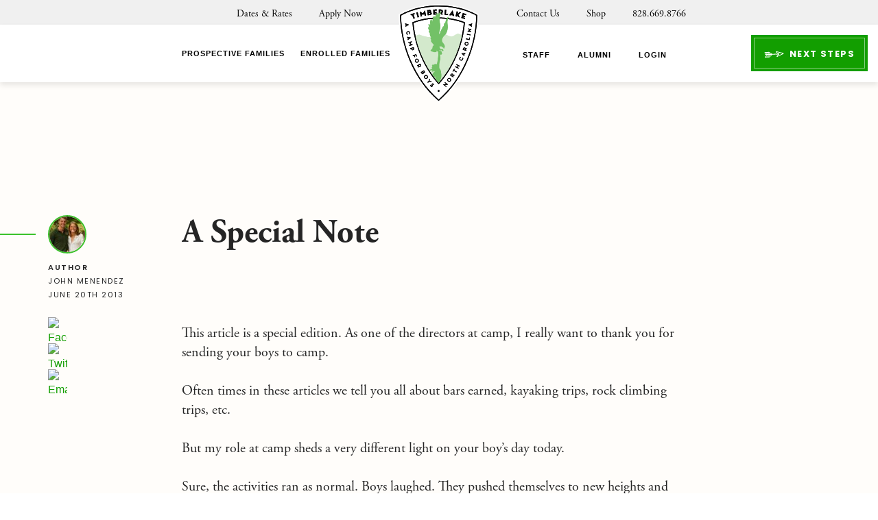

--- FILE ---
content_type: text/html; charset=UTF-8
request_url: https://camptimberlake.com/2013/06/20/a-special-note/
body_size: 16143
content:
<!DOCTYPE html>
<html lang="en-US" class="no-js">
<head>
	<!-- Google Tag Manager -->
<script>(function(w,d,s,l,i){w[l]=w[l]||[];w[l].push({'gtm.start':
new Date().getTime(),event:'gtm.js'});var f=d.getElementsByTagName(s)[0],
j=d.createElement(s),dl=l!='dataLayer'?'&l='+l:'';j.async=true;j.src=
'https://www.googletagmanager.com/gtm.js?id='+i+dl;f.parentNode.insertBefore(j,f);
})(window,document,'script','dataLayer','GTM-TRF8GZN');</script>
<!-- End Google Tag Manager -->
	<meta charset="UTF-8"/>
	<meta name="viewport" content="width=device-width, initial-scale=1.0"/>
	<script src="https://use.typekit.net/toy2ozj.js"></script>
	<script>try{Typekit.load({ async: true });}catch(e){}</script>
	<meta name='robots' content='index, follow, max-image-preview:large, max-snippet:-1, max-video-preview:-1' />

	<!-- This site is optimized with the Yoast SEO plugin v26.8 - https://yoast.com/product/yoast-seo-wordpress/ -->
	<title>A Special Note - Camp Timberlake</title>
	<link rel="canonical" href="https://camptimberlake.com/2013/06/20/a-special-note/" />
	<meta property="og:locale" content="en_US" />
	<meta property="og:type" content="article" />
	<meta property="og:title" content="A Special Note - Camp Timberlake" />
	<meta property="og:description" content="This article is a special edition. As one of the directors at camp, I really want to thank you for sending your boys to camp. Often times in these articles we tell you all about bars earned, kayaking trips, rock climbing trips, etc. But my role at camp sheds a very different light on your [&hellip;]" />
	<meta property="og:url" content="https://camptimberlake.com/2013/06/20/a-special-note/" />
	<meta property="og:site_name" content="Camp Timberlake" />
	<meta property="article:published_time" content="2013-06-20T12:25:15+00:00" />
	<meta name="author" content="John Menendez" />
	<meta name="twitter:card" content="summary_large_image" />
	<meta name="twitter:label1" content="Written by" />
	<meta name="twitter:data1" content="John Menendez" />
	<meta name="twitter:label2" content="Est. reading time" />
	<meta name="twitter:data2" content="3 minutes" />
	<script type="application/ld+json" class="yoast-schema-graph">{"@context":"https://schema.org","@graph":[{"@type":"Article","@id":"https://camptimberlake.com/2013/06/20/a-special-note/#article","isPartOf":{"@id":"https://camptimberlake.com/2013/06/20/a-special-note/"},"author":{"name":"John Menendez","@id":"https://camptimberlake.com/#/schema/person/ab8ca4804791eb6f936867348707cf70"},"headline":"A Special Note","datePublished":"2013-06-20T12:25:15+00:00","mainEntityOfPage":{"@id":"https://camptimberlake.com/2013/06/20/a-special-note/"},"wordCount":550,"commentCount":0,"articleSection":["News"],"inLanguage":"en-US"},{"@type":"WebPage","@id":"https://camptimberlake.com/2013/06/20/a-special-note/","url":"https://camptimberlake.com/2013/06/20/a-special-note/","name":"A Special Note - Camp Timberlake","isPartOf":{"@id":"https://camptimberlake.com/#website"},"datePublished":"2013-06-20T12:25:15+00:00","author":{"@id":"https://camptimberlake.com/#/schema/person/ab8ca4804791eb6f936867348707cf70"},"breadcrumb":{"@id":"https://camptimberlake.com/2013/06/20/a-special-note/#breadcrumb"},"inLanguage":"en-US","potentialAction":[{"@type":"ReadAction","target":["https://camptimberlake.com/2013/06/20/a-special-note/"]}]},{"@type":"BreadcrumbList","@id":"https://camptimberlake.com/2013/06/20/a-special-note/#breadcrumb","itemListElement":[{"@type":"ListItem","position":1,"name":"Home","item":"https://camptimberlake.com/"},{"@type":"ListItem","position":2,"name":"Blog","item":"https://camptimberlake.com/blog/"},{"@type":"ListItem","position":3,"name":"A Special Note"}]},{"@type":"WebSite","@id":"https://camptimberlake.com/#website","url":"https://camptimberlake.com/","name":"Camp Timberlake","description":"North Carolina Summer Camp for Boys","potentialAction":[{"@type":"SearchAction","target":{"@type":"EntryPoint","urlTemplate":"https://camptimberlake.com/?s={search_term_string}"},"query-input":{"@type":"PropertyValueSpecification","valueRequired":true,"valueName":"search_term_string"}}],"inLanguage":"en-US"},{"@type":"Person","@id":"https://camptimberlake.com/#/schema/person/ab8ca4804791eb6f936867348707cf70","name":"John Menendez","image":{"@type":"ImageObject","inLanguage":"en-US","@id":"https://camptimberlake.com/#/schema/person/image/","url":"https://secure.gravatar.com/avatar/eeb2e1c5d45f7e50382785d9f56a0fc53d35fce66e16f1861879ca67faea0a15?s=96&d=mm&r=g","contentUrl":"https://secure.gravatar.com/avatar/eeb2e1c5d45f7e50382785d9f56a0fc53d35fce66e16f1861879ca67faea0a15?s=96&d=mm&r=g","caption":"John Menendez"}}]}</script>
	<!-- / Yoast SEO plugin. -->


<link rel='dns-prefetch' href='//static.addtoany.com' />
<link rel='dns-prefetch' href='//fonts.googleapis.com' />
<link rel="alternate" title="oEmbed (JSON)" type="application/json+oembed" href="https://camptimberlake.com/wp-json/oembed/1.0/embed?url=https%3A%2F%2Fcamptimberlake.com%2F2013%2F06%2F20%2Fa-special-note%2F" />
<link rel="alternate" title="oEmbed (XML)" type="text/xml+oembed" href="https://camptimberlake.com/wp-json/oembed/1.0/embed?url=https%3A%2F%2Fcamptimberlake.com%2F2013%2F06%2F20%2Fa-special-note%2F&#038;format=xml" />
<style id='wp-img-auto-sizes-contain-inline-css' type='text/css'>
img:is([sizes=auto i],[sizes^="auto," i]){contain-intrinsic-size:3000px 1500px}
/*# sourceURL=wp-img-auto-sizes-contain-inline-css */
</style>
<style id='wp-emoji-styles-inline-css' type='text/css'>

	img.wp-smiley, img.emoji {
		display: inline !important;
		border: none !important;
		box-shadow: none !important;
		height: 1em !important;
		width: 1em !important;
		margin: 0 0.07em !important;
		vertical-align: -0.1em !important;
		background: none !important;
		padding: 0 !important;
	}
/*# sourceURL=wp-emoji-styles-inline-css */
</style>
<style id='wp-block-library-inline-css' type='text/css'>
:root{--wp-block-synced-color:#7a00df;--wp-block-synced-color--rgb:122,0,223;--wp-bound-block-color:var(--wp-block-synced-color);--wp-editor-canvas-background:#ddd;--wp-admin-theme-color:#007cba;--wp-admin-theme-color--rgb:0,124,186;--wp-admin-theme-color-darker-10:#006ba1;--wp-admin-theme-color-darker-10--rgb:0,107,160.5;--wp-admin-theme-color-darker-20:#005a87;--wp-admin-theme-color-darker-20--rgb:0,90,135;--wp-admin-border-width-focus:2px}@media (min-resolution:192dpi){:root{--wp-admin-border-width-focus:1.5px}}.wp-element-button{cursor:pointer}:root .has-very-light-gray-background-color{background-color:#eee}:root .has-very-dark-gray-background-color{background-color:#313131}:root .has-very-light-gray-color{color:#eee}:root .has-very-dark-gray-color{color:#313131}:root .has-vivid-green-cyan-to-vivid-cyan-blue-gradient-background{background:linear-gradient(135deg,#00d084,#0693e3)}:root .has-purple-crush-gradient-background{background:linear-gradient(135deg,#34e2e4,#4721fb 50%,#ab1dfe)}:root .has-hazy-dawn-gradient-background{background:linear-gradient(135deg,#faaca8,#dad0ec)}:root .has-subdued-olive-gradient-background{background:linear-gradient(135deg,#fafae1,#67a671)}:root .has-atomic-cream-gradient-background{background:linear-gradient(135deg,#fdd79a,#004a59)}:root .has-nightshade-gradient-background{background:linear-gradient(135deg,#330968,#31cdcf)}:root .has-midnight-gradient-background{background:linear-gradient(135deg,#020381,#2874fc)}:root{--wp--preset--font-size--normal:16px;--wp--preset--font-size--huge:42px}.has-regular-font-size{font-size:1em}.has-larger-font-size{font-size:2.625em}.has-normal-font-size{font-size:var(--wp--preset--font-size--normal)}.has-huge-font-size{font-size:var(--wp--preset--font-size--huge)}.has-text-align-center{text-align:center}.has-text-align-left{text-align:left}.has-text-align-right{text-align:right}.has-fit-text{white-space:nowrap!important}#end-resizable-editor-section{display:none}.aligncenter{clear:both}.items-justified-left{justify-content:flex-start}.items-justified-center{justify-content:center}.items-justified-right{justify-content:flex-end}.items-justified-space-between{justify-content:space-between}.screen-reader-text{border:0;clip-path:inset(50%);height:1px;margin:-1px;overflow:hidden;padding:0;position:absolute;width:1px;word-wrap:normal!important}.screen-reader-text:focus{background-color:#ddd;clip-path:none;color:#444;display:block;font-size:1em;height:auto;left:5px;line-height:normal;padding:15px 23px 14px;text-decoration:none;top:5px;width:auto;z-index:100000}html :where(.has-border-color){border-style:solid}html :where([style*=border-top-color]){border-top-style:solid}html :where([style*=border-right-color]){border-right-style:solid}html :where([style*=border-bottom-color]){border-bottom-style:solid}html :where([style*=border-left-color]){border-left-style:solid}html :where([style*=border-width]){border-style:solid}html :where([style*=border-top-width]){border-top-style:solid}html :where([style*=border-right-width]){border-right-style:solid}html :where([style*=border-bottom-width]){border-bottom-style:solid}html :where([style*=border-left-width]){border-left-style:solid}html :where(img[class*=wp-image-]){height:auto;max-width:100%}:where(figure){margin:0 0 1em}html :where(.is-position-sticky){--wp-admin--admin-bar--position-offset:var(--wp-admin--admin-bar--height,0px)}@media screen and (max-width:600px){html :where(.is-position-sticky){--wp-admin--admin-bar--position-offset:0px}}

/*# sourceURL=wp-block-library-inline-css */
</style><style id='global-styles-inline-css' type='text/css'>
:root{--wp--preset--aspect-ratio--square: 1;--wp--preset--aspect-ratio--4-3: 4/3;--wp--preset--aspect-ratio--3-4: 3/4;--wp--preset--aspect-ratio--3-2: 3/2;--wp--preset--aspect-ratio--2-3: 2/3;--wp--preset--aspect-ratio--16-9: 16/9;--wp--preset--aspect-ratio--9-16: 9/16;--wp--preset--color--black: #000000;--wp--preset--color--cyan-bluish-gray: #abb8c3;--wp--preset--color--white: #ffffff;--wp--preset--color--pale-pink: #f78da7;--wp--preset--color--vivid-red: #cf2e2e;--wp--preset--color--luminous-vivid-orange: #ff6900;--wp--preset--color--luminous-vivid-amber: #fcb900;--wp--preset--color--light-green-cyan: #7bdcb5;--wp--preset--color--vivid-green-cyan: #00d084;--wp--preset--color--pale-cyan-blue: #8ed1fc;--wp--preset--color--vivid-cyan-blue: #0693e3;--wp--preset--color--vivid-purple: #9b51e0;--wp--preset--gradient--vivid-cyan-blue-to-vivid-purple: linear-gradient(135deg,rgb(6,147,227) 0%,rgb(155,81,224) 100%);--wp--preset--gradient--light-green-cyan-to-vivid-green-cyan: linear-gradient(135deg,rgb(122,220,180) 0%,rgb(0,208,130) 100%);--wp--preset--gradient--luminous-vivid-amber-to-luminous-vivid-orange: linear-gradient(135deg,rgb(252,185,0) 0%,rgb(255,105,0) 100%);--wp--preset--gradient--luminous-vivid-orange-to-vivid-red: linear-gradient(135deg,rgb(255,105,0) 0%,rgb(207,46,46) 100%);--wp--preset--gradient--very-light-gray-to-cyan-bluish-gray: linear-gradient(135deg,rgb(238,238,238) 0%,rgb(169,184,195) 100%);--wp--preset--gradient--cool-to-warm-spectrum: linear-gradient(135deg,rgb(74,234,220) 0%,rgb(151,120,209) 20%,rgb(207,42,186) 40%,rgb(238,44,130) 60%,rgb(251,105,98) 80%,rgb(254,248,76) 100%);--wp--preset--gradient--blush-light-purple: linear-gradient(135deg,rgb(255,206,236) 0%,rgb(152,150,240) 100%);--wp--preset--gradient--blush-bordeaux: linear-gradient(135deg,rgb(254,205,165) 0%,rgb(254,45,45) 50%,rgb(107,0,62) 100%);--wp--preset--gradient--luminous-dusk: linear-gradient(135deg,rgb(255,203,112) 0%,rgb(199,81,192) 50%,rgb(65,88,208) 100%);--wp--preset--gradient--pale-ocean: linear-gradient(135deg,rgb(255,245,203) 0%,rgb(182,227,212) 50%,rgb(51,167,181) 100%);--wp--preset--gradient--electric-grass: linear-gradient(135deg,rgb(202,248,128) 0%,rgb(113,206,126) 100%);--wp--preset--gradient--midnight: linear-gradient(135deg,rgb(2,3,129) 0%,rgb(40,116,252) 100%);--wp--preset--font-size--small: 13px;--wp--preset--font-size--medium: 20px;--wp--preset--font-size--large: 36px;--wp--preset--font-size--x-large: 42px;--wp--preset--spacing--20: 0.44rem;--wp--preset--spacing--30: 0.67rem;--wp--preset--spacing--40: 1rem;--wp--preset--spacing--50: 1.5rem;--wp--preset--spacing--60: 2.25rem;--wp--preset--spacing--70: 3.38rem;--wp--preset--spacing--80: 5.06rem;--wp--preset--shadow--natural: 6px 6px 9px rgba(0, 0, 0, 0.2);--wp--preset--shadow--deep: 12px 12px 50px rgba(0, 0, 0, 0.4);--wp--preset--shadow--sharp: 6px 6px 0px rgba(0, 0, 0, 0.2);--wp--preset--shadow--outlined: 6px 6px 0px -3px rgb(255, 255, 255), 6px 6px rgb(0, 0, 0);--wp--preset--shadow--crisp: 6px 6px 0px rgb(0, 0, 0);}:where(.is-layout-flex){gap: 0.5em;}:where(.is-layout-grid){gap: 0.5em;}body .is-layout-flex{display: flex;}.is-layout-flex{flex-wrap: wrap;align-items: center;}.is-layout-flex > :is(*, div){margin: 0;}body .is-layout-grid{display: grid;}.is-layout-grid > :is(*, div){margin: 0;}:where(.wp-block-columns.is-layout-flex){gap: 2em;}:where(.wp-block-columns.is-layout-grid){gap: 2em;}:where(.wp-block-post-template.is-layout-flex){gap: 1.25em;}:where(.wp-block-post-template.is-layout-grid){gap: 1.25em;}.has-black-color{color: var(--wp--preset--color--black) !important;}.has-cyan-bluish-gray-color{color: var(--wp--preset--color--cyan-bluish-gray) !important;}.has-white-color{color: var(--wp--preset--color--white) !important;}.has-pale-pink-color{color: var(--wp--preset--color--pale-pink) !important;}.has-vivid-red-color{color: var(--wp--preset--color--vivid-red) !important;}.has-luminous-vivid-orange-color{color: var(--wp--preset--color--luminous-vivid-orange) !important;}.has-luminous-vivid-amber-color{color: var(--wp--preset--color--luminous-vivid-amber) !important;}.has-light-green-cyan-color{color: var(--wp--preset--color--light-green-cyan) !important;}.has-vivid-green-cyan-color{color: var(--wp--preset--color--vivid-green-cyan) !important;}.has-pale-cyan-blue-color{color: var(--wp--preset--color--pale-cyan-blue) !important;}.has-vivid-cyan-blue-color{color: var(--wp--preset--color--vivid-cyan-blue) !important;}.has-vivid-purple-color{color: var(--wp--preset--color--vivid-purple) !important;}.has-black-background-color{background-color: var(--wp--preset--color--black) !important;}.has-cyan-bluish-gray-background-color{background-color: var(--wp--preset--color--cyan-bluish-gray) !important;}.has-white-background-color{background-color: var(--wp--preset--color--white) !important;}.has-pale-pink-background-color{background-color: var(--wp--preset--color--pale-pink) !important;}.has-vivid-red-background-color{background-color: var(--wp--preset--color--vivid-red) !important;}.has-luminous-vivid-orange-background-color{background-color: var(--wp--preset--color--luminous-vivid-orange) !important;}.has-luminous-vivid-amber-background-color{background-color: var(--wp--preset--color--luminous-vivid-amber) !important;}.has-light-green-cyan-background-color{background-color: var(--wp--preset--color--light-green-cyan) !important;}.has-vivid-green-cyan-background-color{background-color: var(--wp--preset--color--vivid-green-cyan) !important;}.has-pale-cyan-blue-background-color{background-color: var(--wp--preset--color--pale-cyan-blue) !important;}.has-vivid-cyan-blue-background-color{background-color: var(--wp--preset--color--vivid-cyan-blue) !important;}.has-vivid-purple-background-color{background-color: var(--wp--preset--color--vivid-purple) !important;}.has-black-border-color{border-color: var(--wp--preset--color--black) !important;}.has-cyan-bluish-gray-border-color{border-color: var(--wp--preset--color--cyan-bluish-gray) !important;}.has-white-border-color{border-color: var(--wp--preset--color--white) !important;}.has-pale-pink-border-color{border-color: var(--wp--preset--color--pale-pink) !important;}.has-vivid-red-border-color{border-color: var(--wp--preset--color--vivid-red) !important;}.has-luminous-vivid-orange-border-color{border-color: var(--wp--preset--color--luminous-vivid-orange) !important;}.has-luminous-vivid-amber-border-color{border-color: var(--wp--preset--color--luminous-vivid-amber) !important;}.has-light-green-cyan-border-color{border-color: var(--wp--preset--color--light-green-cyan) !important;}.has-vivid-green-cyan-border-color{border-color: var(--wp--preset--color--vivid-green-cyan) !important;}.has-pale-cyan-blue-border-color{border-color: var(--wp--preset--color--pale-cyan-blue) !important;}.has-vivid-cyan-blue-border-color{border-color: var(--wp--preset--color--vivid-cyan-blue) !important;}.has-vivid-purple-border-color{border-color: var(--wp--preset--color--vivid-purple) !important;}.has-vivid-cyan-blue-to-vivid-purple-gradient-background{background: var(--wp--preset--gradient--vivid-cyan-blue-to-vivid-purple) !important;}.has-light-green-cyan-to-vivid-green-cyan-gradient-background{background: var(--wp--preset--gradient--light-green-cyan-to-vivid-green-cyan) !important;}.has-luminous-vivid-amber-to-luminous-vivid-orange-gradient-background{background: var(--wp--preset--gradient--luminous-vivid-amber-to-luminous-vivid-orange) !important;}.has-luminous-vivid-orange-to-vivid-red-gradient-background{background: var(--wp--preset--gradient--luminous-vivid-orange-to-vivid-red) !important;}.has-very-light-gray-to-cyan-bluish-gray-gradient-background{background: var(--wp--preset--gradient--very-light-gray-to-cyan-bluish-gray) !important;}.has-cool-to-warm-spectrum-gradient-background{background: var(--wp--preset--gradient--cool-to-warm-spectrum) !important;}.has-blush-light-purple-gradient-background{background: var(--wp--preset--gradient--blush-light-purple) !important;}.has-blush-bordeaux-gradient-background{background: var(--wp--preset--gradient--blush-bordeaux) !important;}.has-luminous-dusk-gradient-background{background: var(--wp--preset--gradient--luminous-dusk) !important;}.has-pale-ocean-gradient-background{background: var(--wp--preset--gradient--pale-ocean) !important;}.has-electric-grass-gradient-background{background: var(--wp--preset--gradient--electric-grass) !important;}.has-midnight-gradient-background{background: var(--wp--preset--gradient--midnight) !important;}.has-small-font-size{font-size: var(--wp--preset--font-size--small) !important;}.has-medium-font-size{font-size: var(--wp--preset--font-size--medium) !important;}.has-large-font-size{font-size: var(--wp--preset--font-size--large) !important;}.has-x-large-font-size{font-size: var(--wp--preset--font-size--x-large) !important;}
/*# sourceURL=global-styles-inline-css */
</style>

<style id='classic-theme-styles-inline-css' type='text/css'>
/*! This file is auto-generated */
.wp-block-button__link{color:#fff;background-color:#32373c;border-radius:9999px;box-shadow:none;text-decoration:none;padding:calc(.667em + 2px) calc(1.333em + 2px);font-size:1.125em}.wp-block-file__button{background:#32373c;color:#fff;text-decoration:none}
/*# sourceURL=/wp-includes/css/classic-themes.min.css */
</style>
<link rel='stylesheet' id='cpsh-shortcodes-css' href='https://camptimberlake.com/wp-content/plugins/column-shortcodes//assets/css/shortcodes.css?ver=1.0.1' type='text/css' media='all' />
<link rel='stylesheet' id='poppins-css' href='//fonts.googleapis.com/css?family=Poppins%3A300%2C400%2C600%2C700&#038;ver=6.9' type='text/css' media='all' />
<link rel='stylesheet' id='theme-styles-css' href='https://camptimberlake.com/wp-content/themes/campTimberlake/source/css/style.css?ver=6.9' type='text/css' media='all' />
<link rel='stylesheet' id='YouTubePopUp-css' href='https://camptimberlake.com/wp-content/themes/campTimberlake/source/css/YouTubePopUp.css?ver=6.9' type='text/css' media='all' />
<link rel='stylesheet' id='style-css' href='https://camptimberlake.com/wp-content/themes/campTimberlake/source/style.css?ver=6.9' type='text/css' media='all' />
<link rel='stylesheet' id='addtoany-css' href='https://camptimberlake.com/wp-content/plugins/add-to-any/addtoany.min.css?ver=1.16' type='text/css' media='all' />
<script type="text/javascript" src="https://camptimberlake.com/wp-content/plugins/svg-support/vendor/DOMPurify/DOMPurify.min.js?ver=2.5.8" id="bodhi-dompurify-library-js"></script>
<script type="text/javascript" id="addtoany-core-js-before">
/* <![CDATA[ */
window.a2a_config=window.a2a_config||{};a2a_config.callbacks=[];a2a_config.overlays=[];a2a_config.templates={};

//# sourceURL=addtoany-core-js-before
/* ]]> */
</script>
<script type="text/javascript" defer src="https://static.addtoany.com/menu/page.js" id="addtoany-core-js"></script>
<script type="text/javascript" src="https://camptimberlake.com/wp-includes/js/jquery/jquery.min.js?ver=3.7.1" id="jquery-core-js"></script>
<script type="text/javascript" src="https://camptimberlake.com/wp-includes/js/jquery/jquery-migrate.min.js?ver=3.4.1" id="jquery-migrate-js"></script>
<script type="text/javascript" defer src="https://camptimberlake.com/wp-content/plugins/add-to-any/addtoany.min.js?ver=1.1" id="addtoany-jquery-js"></script>
<script type="text/javascript" src="https://camptimberlake.com/wp-content/plugins/disable-gravity-forms-fields/disable-gf-fields.js?ver=6.9" id="disable-gf-fields-js"></script>
<script type="text/javascript" id="bodhi_svg_inline-js-extra">
/* <![CDATA[ */
var svgSettings = {"skipNested":""};
//# sourceURL=bodhi_svg_inline-js-extra
/* ]]> */
</script>
<script type="text/javascript" src="https://camptimberlake.com/wp-content/plugins/svg-support/js/min/svgs-inline-min.js" id="bodhi_svg_inline-js"></script>
<script type="text/javascript" id="bodhi_svg_inline-js-after">
/* <![CDATA[ */
cssTarget={"Bodhi":"img.style-svg","ForceInlineSVG":"style-svg"};ForceInlineSVGActive="false";frontSanitizationEnabled="on";
//# sourceURL=bodhi_svg_inline-js-after
/* ]]> */
</script>
<link rel="https://api.w.org/" href="https://camptimberlake.com/wp-json/" /><link rel="alternate" title="JSON" type="application/json" href="https://camptimberlake.com/wp-json/wp/v2/posts/1729" /><link rel="EditURI" type="application/rsd+xml" title="RSD" href="https://camptimberlake.com/xmlrpc.php?rsd" />
<link rel='shortlink' href='https://camptimberlake.com/?p=1729' />
<script type="text/javascript">
    var _ss = _ss || [];
    _ss.push(['_setDomain', 'https://koi-3QNM7M0GR0.marketingautomation.services/net']);
    _ss.push(['_setAccount', 'KOI-48Z8K0O9XK']);
    _ss.push(['_trackPageView']);
(function() {
    var ss = document.createElement('script');
    ss.type = 'text/javascript'; ss.async = true;
    ss.src = ('https:' == document.location.protocol ? 'https://' : 'http://') + 'koi-3QNM7M0GR0.marketingautomation.services/client/ss.js?ver=2.4.0';
    var scr = document.getElementsByTagName('script')[0];
    scr.parentNode.insertBefore(ss, scr);
})();
</script><!-- Google Tag Manager -->
<script>(function(w,d,s,l,i){w[l]=w[l]||[];w[l].push({'gtm.start':
new Date().getTime(),event:'gtm.js'});var f=d.getElementsByTagName(s)[0],
j=d.createElement(s),dl=l!='dataLayer'?'&l='+l:'';j.async=true;j.src=
'https://www.googletagmanager.com/gtm.js?id='+i+dl;f.parentNode.insertBefore(j,f);
})(window,document,'script','dataLayer','GTM-M75RTXRB');</script>
<!-- End Google Tag Manager --><link rel="icon" href="https://camptimberlake-media-offload.s3.amazonaws.com/wp-content/uploads/2017/09/14162506/cropped-tl-favicon-32x32.png" sizes="32x32" />
<link rel="icon" href="https://camptimberlake-media-offload.s3.amazonaws.com/wp-content/uploads/2017/09/14162506/cropped-tl-favicon-192x192.png" sizes="192x192" />
<link rel="apple-touch-icon" href="https://camptimberlake-media-offload.s3.amazonaws.com/wp-content/uploads/2017/09/14162506/cropped-tl-favicon-180x180.png" />
<meta name="msapplication-TileImage" content="https://camptimberlake-media-offload.s3.amazonaws.com/wp-content/uploads/2017/09/14162506/cropped-tl-favicon-270x270.png" />
		<style type="text/css" id="wp-custom-css">
			.nice-select {
	width: 100%;
	max-width: 100%;
}

._form_element {
    display: inline-block;
}

.nice-select ul.list {
	max-height: 250px;
}

.nice-select.open ul.list {
	display: flex;
	flex-direction: column;
	max-height:  250px;
	overflow-y: auto;
}

.main-navigation .logo img, .main-navigation .logo svg {
    width: 100%;
}

.home-hero.hero::before {
	content: "";
	display: block;
	position: absolute;
	left: 0;
	right: 0;
	top: 0;
	bottom: 0;
	background: rgba(0, 0, 0, 0.35);
}		</style>
			<script id="mcjs">!function(c,h,i,m,p){m=c.createElement(h),p=c.getElementsByTagName(h)[0],m.async=1,m.src=i,p.parentNode.insertBefore(m,p)}(document,"script","https://chimpstatic.com/mcjs-connected/js/users/ec5f7791eeca5c7aa43def57f/51d3a995fc64e24f4bb5daf4f.js");</script>
</head>

<body class="wp-singular post-template-default single single-post postid-1729 single-format-standard wp-theme-campTimberlakesource">
	<!-- Start cookieyes banner --> <script id="cookieyes" type="text/javascript" src="https://cdn-cookieyes.com/client_data/f4447840161ac695a8b280db/script.js"></script> <!-- End cookieyes banner -->
	
	<!-- Google Tag Manager (noscript) -->
<noscript><iframe src="https://www.googletagmanager.com/ns.html?id=GTM-TRF8GZN"
height="0" width="0" style="display:none;visibility:hidden"></iframe></noscript>
<!-- End Google Tag Manager (noscript) -->

<div id="fb-root"></div>
<script>(function(d, s, id) {
  var js, fjs = d.getElementsByTagName(s)[0];
  if (d.getElementById(id)) return;
  js = d.createElement(s); js.id = id;
  js.src = "//connect.facebook.net/en_US/sdk.js#xfbml=1&version=v2.10";
  fjs.parentNode.insertBefore(js, fjs);
}(document, 'script', 'facebook-jssdk'));</script>
<div id="page">

    <div id="menu-overlay"></div>

    <header class="main-header">
        <nav class="top-navigation visible-lg">
            <div class="container">
                <div class="row">
                    <div class="col-lg-5">
						<ul id="menu-top-left" class="top-menu top-left"><li id="menu-item-679" class="menu-item menu-item-type-post_type menu-item-object-page menu-item-679"><a href="https://camptimberlake.com/dates-enrollment/">Dates &#038; Rates</a></li>
<li id="menu-item-28" class="menu-item menu-item-type-custom menu-item-object-custom menu-item-28"><a href="https://camptimberlake.campintouch.com/ui/forms/application/camper/App">Apply Now</a></li>
</ul>                    </div>
                    <div class="col-lg-5 col-lg-offset-2">
						<ul id="menu-top-right" class="top-menu top-right"><li id="menu-item-680" class="menu-item menu-item-type-post_type menu-item-object-page menu-item-680"><a href="https://camptimberlake.com/contact/">Contact Us</a></li>
<li id="menu-item-6209" class="menu-item menu-item-type-custom menu-item-object-custom menu-item-6209"><a target="_blank" href="https://camp-timberlake.myshopify.com/">Shop</a></li>
</ul>
                        <a href="tel:828.669.8766" class="phone-number">828.669.8766</a>
                    </div>
                </div>
            </div>
        </nav>

        <nav class="main-navigation">
            <div class="container">
                <div class="row">
                    <div class="col-lg-5 visible-lg">
						<ul id="menu-main-left" class="main-menu main-left"><li id="menu-item-4878" class="menu-item menu-item-type-post_type menu-item-object-page menu-item-4878"><a href="https://camptimberlake.com/prospective-families/">Prospective Families <span class="mega-menu-trigger" style="display: none" data-megamenu="22"></span></a></li>
<li id="menu-item-6" class="menu-item menu-item-type-custom menu-item-object-custom menu-item-6"><a href="https://camptimberlak1.wpengine.com/enrolled-families/">Enrolled Families <span class="mega-menu-trigger" style="display: none" data-megamenu="703"></span></a></li>
</ul>                    </div>
                    <div class="col-xs-5 hidden-lg">
                        <button class="hidden-xs next-steps-trigger main-navigation__mobile-button main-navigation__mobile-button--arrow"><span>Next Steps</span></button>
                    </div>
                    <div class="col-xs-2">
                        <a class="logo" href="https://camptimberlake.com">
							<img width="1" height="1" src="https://camptimberlake-media-offload.s3.amazonaws.com/wp-content/uploads/2017/08/14163422/camp-timberlake.svg" class="attachment-full size-full" alt="Camp Timberlake" decoding="async" />                        </a>
                    </div>
                    <div class="col-lg-5 visible-lg">
                        <div class="right-menu-wrapper">
							<ul id="menu-main-right" class="main-menu main-right"><li id="menu-item-718" class="menu-item menu-item-type-post_type menu-item-object-page menu-item-718"><a href="https://camptimberlake.com/staff/">Staff <span class="mega-menu-trigger" style="display: none" data-megamenu="713"></span></a></li>
<li id="menu-item-701" class="menu-item menu-item-type-post_type menu-item-object-page menu-item-701"><a href="https://camptimberlake.com/alumni/">Alumni <span class="mega-menu-trigger" style="display: none" data-megamenu="720"></span></a></li>
<li id="menu-item-9" class="menu-item menu-item-type-custom menu-item-object-custom menu-item-9"><a href="https://camptimberlake.campintouch.com/MyAccount.aspx">Login</a></li>
</ul>                            <button class="next-steps-trigger btn btn-default"><span>Next Steps</span></button>
                        </div>
                    </div>
                    <div class="col-xs-5 hidden-lg text-right">
                        <button class="mobile-menu-trigger main-navigation__mobile-button">
                            <span>
                                <div class="text">Menu</div>
                                <div class="closed"><img src="https://camptimberlake.com/wp-content/themes/campTimberlake/source/images/ico-menu-open.svg" alt="=" /></div>
                                <div class="opened"><img src="https://camptimberlake.com/wp-content/themes/campTimberlake/source/images/ico-menu-close.svg" alt="X" /></div>
                            </span>
                        </button>
                    </div>
                </div>
            </div>

			
	<div class="mega-menus-wrapper">
		
		
				<nav class="mega-menu-wrapper" id="720">

					<div class="single-mega-menu">

						<div class="container">

							<div class="row">

								
									<div class="col-lg-3">

										<a href="https://camptimberlak1.wpengine.com/alumni/" class="mega-menu-photo" ><div class="image-wrapper"><img width="510" height="300" src="https://camptimberlake-media-offload.s3.amazonaws.com/wp-content/uploads/2017/08/14155809/paint-yellow.jpg" class="attachment-mega-menu-image size-mega-menu-image" alt="" decoding="async" fetchpriority="high" srcset="https://camptimberlake-media-offload.s3.amazonaws.com/wp-content/uploads/2017/08/14155809/paint-yellow.jpg 510w, https://camptimberlake-media-offload.s3.amazonaws.com/wp-content/uploads/2017/08/14155809/paint-yellow-360x212.jpg 360w, https://camptimberlake-media-offload.s3.amazonaws.com/wp-content/uploads/2017/08/14155809/paint-yellow-445x262.jpg 445w, https://camptimberlake-media-offload.s3.amazonaws.com/wp-content/uploads/2017/08/14155809/paint-yellow-479x282.jpg 479w" sizes="(max-width: 510px) 100vw, 510px" /></div><span class="image-link-text">Alumni Home</span></a>										
									</div>
								
								
									<div class="col-lg-3">

										<a href="https://camptimberlak1.wpengine.com/blog/" class="mega-menu-photo" ><div class="image-wrapper"><img width="510" height="300" src="https://camptimberlake-media-offload.s3.amazonaws.com/wp-content/uploads/2017/08/14155808/running.jpg" class="attachment-mega-menu-image size-mega-menu-image" alt="" decoding="async" srcset="https://camptimberlake-media-offload.s3.amazonaws.com/wp-content/uploads/2017/08/14155808/running.jpg 510w, https://camptimberlake-media-offload.s3.amazonaws.com/wp-content/uploads/2017/08/14155808/running-360x212.jpg 360w, https://camptimberlake-media-offload.s3.amazonaws.com/wp-content/uploads/2017/08/14155808/running-445x262.jpg 445w, https://camptimberlake-media-offload.s3.amazonaws.com/wp-content/uploads/2017/08/14155808/running-479x282.jpg 479w" sizes="(max-width: 510px) 100vw, 510px" /></div><span class="image-link-text">News & Blog</span></a>										
									</div>
								
								
									<div class="col-lg-3">

										<a href="https://camptimberlake.campintouch.com/v2/login.aspx?cx=a" class="mega-menu-photo" ><div class="image-wrapper"><img width="510" height="300" src="https://camptimberlake-media-offload.s3.amazonaws.com/wp-content/uploads/2017/08/14155812/canoes.jpg" class="attachment-mega-menu-image size-mega-menu-image" alt="" decoding="async" srcset="https://camptimberlake-media-offload.s3.amazonaws.com/wp-content/uploads/2017/08/14155812/canoes.jpg 510w, https://camptimberlake-media-offload.s3.amazonaws.com/wp-content/uploads/2017/08/14155812/canoes-360x212.jpg 360w, https://camptimberlake-media-offload.s3.amazonaws.com/wp-content/uploads/2017/08/14155812/canoes-445x262.jpg 445w, https://camptimberlake-media-offload.s3.amazonaws.com/wp-content/uploads/2017/08/14155812/canoes-479x282.jpg 479w" sizes="(max-width: 510px) 100vw, 510px" /></div><span class="image-link-text">Alumni Login</span></a>										
									</div>
								
								
									<div class="col-lg-3">

										<a href="https://camptimberlake.campintouch.com/ui/forms/application/alumni/App" class="mega-menu-photo" ><div class="image-wrapper"><img width="510" height="300" src="https://camptimberlake-media-offload.s3.amazonaws.com/wp-content/uploads/2017/08/14155810/hammock-2.jpg" class="attachment-mega-menu-image size-mega-menu-image" alt="" decoding="async" srcset="https://camptimberlake-media-offload.s3.amazonaws.com/wp-content/uploads/2017/08/14155810/hammock-2.jpg 510w, https://camptimberlake-media-offload.s3.amazonaws.com/wp-content/uploads/2017/08/14155810/hammock-2-360x212.jpg 360w, https://camptimberlake-media-offload.s3.amazonaws.com/wp-content/uploads/2017/08/14155810/hammock-2-445x262.jpg 445w, https://camptimberlake-media-offload.s3.amazonaws.com/wp-content/uploads/2017/08/14155810/hammock-2-479x282.jpg 479w" sizes="(max-width: 510px) 100vw, 510px" /></div><span class="image-link-text">Alumni Registration</span></a>										
									</div>
								
																
							</div>

						</div>

					</div>

				</nav>

			
		
				<nav class="mega-menu-wrapper" id="713">

					<div class="single-mega-menu">

						<div class="container">

							<div class="row">

								
									<div class="col-lg-3">

										<div class="menu-staff-col-1-container"><ul id="menu-staff-col-1" class="menu"><li id="menu-item-714" class="menu-item menu-item-type-post_type menu-item-object-page menu-item-714"><a href="https://camptimberlake.com/staff/">Work at Timberlake</a></li>
<li id="menu-item-716" class="menu-item menu-item-type-post_type menu-item-object-page menu-item-716"><a href="https://camptimberlake.com/staff/available-positions/">Available Positions</a></li>
<li id="menu-item-6824" class="menu-item menu-item-type-post_type menu-item-object-page menu-item-6824"><a href="https://camptimberlake.com/staff/30-second-staff-app/">30-Second Staff Application</a></li>
</ul></div>										
									</div>
								
								
									<div class="col-lg-3">

										<div class="menu-staff-col-2-container"><ul id="menu-staff-col-2" class="menu"><li id="menu-item-5108" class="menu-item menu-item-type-post_type menu-item-object-page menu-item-5108"><a href="https://camptimberlake.com/prospective-families/staff/">Meet Our Staff</a></li>
<li id="menu-item-717" class="menu-item menu-item-type-post_type menu-item-object-page menu-item-717"><a href="https://camptimberlake.com/staff/faqs/">Staff FAQs</a></li>
</ul></div>										
									</div>
								
								
									<div class="col-lg-3">

										<a href="https://camptimberlake.campintouch.com/ui/forms/application/staff/App" class="mega-menu-photo" ><div class="image-wrapper"><img width="510" height="300" src="https://camptimberlake-media-offload.s3.amazonaws.com/wp-content/uploads/2017/08/14155808/piggy-back.jpg" class="attachment-mega-menu-image size-mega-menu-image" alt="" decoding="async" srcset="https://camptimberlake-media-offload.s3.amazonaws.com/wp-content/uploads/2017/08/14155808/piggy-back.jpg 510w, https://camptimberlake-media-offload.s3.amazonaws.com/wp-content/uploads/2017/08/14155808/piggy-back-360x212.jpg 360w, https://camptimberlake-media-offload.s3.amazonaws.com/wp-content/uploads/2017/08/14155808/piggy-back-445x262.jpg 445w, https://camptimberlake-media-offload.s3.amazonaws.com/wp-content/uploads/2017/08/14155808/piggy-back-479x282.jpg 479w" sizes="(max-width: 510px) 100vw, 510px" /></div><span class="image-link-text">Apply Now</span></a>										
									</div>
								
								
									<div class="col-lg-3">

										<a href="https://camptimberlake.campintouch.com/v2/login/login.aspx" class="mega-menu-photo" ><div class="image-wrapper"><img width="510" height="300" src="https://camptimberlake-media-offload.s3.amazonaws.com/wp-content/uploads/2017/08/14155810/handshake.jpg" class="attachment-mega-menu-image size-mega-menu-image" alt="" decoding="async" srcset="https://camptimberlake-media-offload.s3.amazonaws.com/wp-content/uploads/2017/08/14155810/handshake.jpg 510w, https://camptimberlake-media-offload.s3.amazonaws.com/wp-content/uploads/2017/08/14155810/handshake-360x212.jpg 360w, https://camptimberlake-media-offload.s3.amazonaws.com/wp-content/uploads/2017/08/14155810/handshake-445x262.jpg 445w, https://camptimberlake-media-offload.s3.amazonaws.com/wp-content/uploads/2017/08/14155810/handshake-479x282.jpg 479w" sizes="(max-width: 510px) 100vw, 510px" /></div><span class="image-link-text">Staff Login - Forms</span></a>										
									</div>
								
																
							</div>

						</div>

					</div>

				</nav>

			
		
				<nav class="mega-menu-wrapper" id="703">

					<div class="single-mega-menu">

						<div class="container">

							<div class="row">

								
									<div class="col-lg-3">

										<div class="menu-enrolled-families-col-1-container"><ul id="menu-enrolled-families-col-1" class="menu"><li id="menu-item-706" class="menu-item menu-item-type-post_type menu-item-object-page menu-item-706"><a href="https://camptimberlake.com/enrolled-families/">Preparing for Camp</a></li>
<li id="menu-item-709" class="menu-item menu-item-type-post_type menu-item-object-page menu-item-709"><a href="https://camptimberlake.com/enrolled-families/clothing-gear/">Clothing &#038; Gear</a></li>
<li id="menu-item-6263" class="menu-item menu-item-type-post_type menu-item-object-page menu-item-6263"><a href="https://camptimberlake.com/activity-skill-levels/">Activity Skill Levels</a></li>
<li id="menu-item-7071" class="menu-item menu-item-type-post_type menu-item-object-page menu-item-7071"><a href="https://camptimberlake.com/enrolled-families/traveling-to-camp/">Traveling to Camp</a></li>
</ul></div>										
									</div>
								
								
									<div class="col-lg-3">

										<div class="menu-enrolled-families-col-2-container"><ul id="menu-enrolled-families-col-2" class="menu"><li id="menu-item-712" class="menu-item menu-item-type-post_type menu-item-object-page menu-item-712"><a href="https://camptimberlake.com/enrolled-families/opening-day/">Opening Day</a></li>
<li id="menu-item-711" class="menu-item menu-item-type-post_type menu-item-object-page menu-item-711"><a href="https://camptimberlake.com/enrolled-families/faqs/">Timberlake FAQs</a></li>
<li id="menu-item-5694" class="menu-item menu-item-type-post_type menu-item-object-page menu-item-5694"><a href="https://camptimberlake.com/emails-photos-etc/">Staying in Touch</a></li>
<li id="menu-item-710" class="menu-item menu-item-type-post_type menu-item-object-page current_page_parent menu-item-710"><a href="https://camptimberlake.com/blog/">Blog &#038; News</a></li>
</ul></div>										
									</div>
								
								
									<div class="col-lg-3">

										<a href="https://camptimberlak1.wpengine.com/dates-enrollment/" class="mega-menu-photo" ><div class="image-wrapper"><img width="510" height="300" src="https://camptimberlake-media-offload.s3.amazonaws.com/wp-content/uploads/2017/09/14155807/yellow-paint.jpg" class="attachment-mega-menu-image size-mega-menu-image" alt="" decoding="async" srcset="https://camptimberlake-media-offload.s3.amazonaws.com/wp-content/uploads/2017/09/14155807/yellow-paint.jpg 510w, https://camptimberlake-media-offload.s3.amazonaws.com/wp-content/uploads/2017/09/14155807/yellow-paint-360x212.jpg 360w, https://camptimberlake-media-offload.s3.amazonaws.com/wp-content/uploads/2017/09/14155807/yellow-paint-445x262.jpg 445w, https://camptimberlake-media-offload.s3.amazonaws.com/wp-content/uploads/2017/09/14155807/yellow-paint-479x282.jpg 479w" sizes="(max-width: 510px) 100vw, 510px" /></div><span class="image-link-text">Dates & Enrollment</span></a>										
									</div>
								
								
									<div class="col-lg-3">

										<a href="https://camptimberlake.campintouch.com/MyAccount.aspx" class="mega-menu-photo" ><div class="image-wrapper"><img width="510" height="300" src="https://camptimberlake-media-offload.s3.amazonaws.com/wp-content/uploads/2017/08/14155811/fencing.jpg" class="attachment-mega-menu-image size-mega-menu-image" alt="" decoding="async" srcset="https://camptimberlake-media-offload.s3.amazonaws.com/wp-content/uploads/2017/08/14155811/fencing.jpg 510w, https://camptimberlake-media-offload.s3.amazonaws.com/wp-content/uploads/2017/08/14155811/fencing-360x212.jpg 360w, https://camptimberlake-media-offload.s3.amazonaws.com/wp-content/uploads/2017/08/14155811/fencing-445x262.jpg 445w, https://camptimberlake-media-offload.s3.amazonaws.com/wp-content/uploads/2017/08/14155811/fencing-479x282.jpg 479w" sizes="(max-width: 510px) 100vw, 510px" /></div><span class="image-link-text">Family Login</span></a>										
									</div>
								
																
							</div>

						</div>

					</div>

				</nav>

			
		
				<nav class="mega-menu-wrapper" id="22">

					<div class="single-mega-menu">

						<div class="container">

							<div class="row">

								
									<div class="col-lg-3">

										<div class="menu-prospective-families-col-1-container"><ul id="menu-prospective-families-col-1" class="menu"><li id="menu-item-683" class="menu-item menu-item-type-post_type menu-item-object-page menu-item-683"><a href="https://camptimberlake.com/prospective-families/">Why Timberlake?</a></li>
<li id="menu-item-4866" class="menu-item menu-item-type-post_type menu-item-object-page menu-item-4866"><a href="https://camptimberlake.com/prospective-families/christian-camp/">A Christian Camp</a></li>
<li id="menu-item-684" class="menu-item menu-item-type-post_type menu-item-object-page menu-item-684"><a href="https://camptimberlake.com/prospective-families/program/">Our Program</a></li>
<li id="menu-item-685" class="menu-item menu-item-type-post_type menu-item-object-page menu-item-685"><a href="https://camptimberlake.com/prospective-families/activities-trips/">Activities &#038; Trips</a></li>
<li id="menu-item-686" class="menu-item menu-item-type-post_type menu-item-object-page menu-item-686"><a href="https://camptimberlake.com/prospective-families/campus/">Our Campus</a></li>
<li id="menu-item-687" class="menu-item menu-item-type-post_type menu-item-object-page menu-item-687"><a href="https://camptimberlake.com/prospective-families/cabin-life/">Cabin Life</a></li>
</ul></div>										
									</div>
								
								
									<div class="col-lg-3">

										<div class="menu-prospective-families-col-2-container"><ul id="menu-prospective-families-col-2" class="menu"><li id="menu-item-689" class="menu-item menu-item-type-post_type menu-item-object-page menu-item-689"><a href="https://camptimberlake.com/prospective-families/leadership-family/">Leadership Family</a></li>
<li id="menu-item-693" class="menu-item menu-item-type-post_type menu-item-object-page menu-item-693"><a href="https://camptimberlake.com/prospective-families/staff/">Meet Our Staff</a></li>
<li id="menu-item-690" class="menu-item menu-item-type-post_type menu-item-object-page menu-item-690"><a href="https://camptimberlake.com/prospective-families/food-nutrition/">Food &#038; Nutrition</a></li>
<li id="menu-item-691" class="menu-item menu-item-type-post_type menu-item-object-page menu-item-691"><a href="https://camptimberlake.com/prospective-families/wellness-safety/">Wellness &#038; Safety</a></li>
<li id="menu-item-6194" class="menu-item menu-item-type-post_type menu-item-object-page menu-item-6194"><a href="https://camptimberlake.com/prospective-families/how-to-choose-the-right-camp/">How to Choose the Right Camp</a></li>
<li id="menu-item-692" class="menu-item menu-item-type-post_type menu-item-object-page menu-item-692"><a href="https://camptimberlake.com/prospective-families/videos/">Video &#038; Photo Gallery</a></li>
<li id="menu-item-4889" class="menu-item menu-item-type-post_type menu-item-object-page menu-item-4889"><a href="https://camptimberlake.com/father-son-weekend/">Father-Son Weekend</a></li>
</ul></div>										
									</div>
								
								
									<div class="col-lg-3">

										<div class="menu-prospective-families-col-3-container"><ul id="menu-prospective-families-col-3" class="menu"><li id="menu-item-704" class="menu-item menu-item-type-post_type menu-item-object-page menu-item-704"><a href="https://camptimberlake.com/dates-enrollment/">Dates &#038; Rates</a></li>
<li id="menu-item-698" class="menu-item menu-item-type-post_type menu-item-object-page menu-item-698"><a href="https://camptimberlake.com/prospective-families/ask-a-director/">Ask a Director</a></li>
<li id="menu-item-699" class="menu-item menu-item-type-post_type menu-item-object-page menu-item-699"><a href="https://camptimberlake.com/prospective-families/schedule-a-tour/">Schedule a Tour</a></li>
<li id="menu-item-700" class="menu-item menu-item-type-custom menu-item-object-custom menu-item-700"><a href="https://camptimberlak1.wpengine.com/request-information/">Request More Info</a></li>
<li id="menu-item-8435" class="menu-item menu-item-type-post_type menu-item-object-page menu-item-8435"><a href="https://camptimberlake.com/is-timberlake-the-right-fit-for-everyone/">Is Timberlake the right fit for everyone?</a></li>
</ul></div>										
									</div>
								
								
									<div class="col-lg-3">

										<a href="https://camptimberlake.campintouch.com/ui/forms/application/camper/App" class="mega-menu-photo" ><div class="image-wrapper"><img width="510" height="300" src="https://camptimberlake-media-offload.s3.amazonaws.com/wp-content/uploads/2017/08/14155812/climbing.jpg" class="attachment-mega-menu-image size-mega-menu-image" alt="" decoding="async" srcset="https://camptimberlake-media-offload.s3.amazonaws.com/wp-content/uploads/2017/08/14155812/climbing.jpg 510w, https://camptimberlake-media-offload.s3.amazonaws.com/wp-content/uploads/2017/08/14155812/climbing-360x212.jpg 360w, https://camptimberlake-media-offload.s3.amazonaws.com/wp-content/uploads/2017/08/14155812/climbing-445x262.jpg 445w, https://camptimberlake-media-offload.s3.amazonaws.com/wp-content/uploads/2017/08/14155812/climbing-479x282.jpg 479w" sizes="(max-width: 510px) 100vw, 510px" /></div><span class="image-link-text">Apply Now</span></a>										
									</div>
								
																
							</div>

						</div>

					</div>

				</nav>

			
		
	</div>


			
	<div class="next-steps">
		
		
			<a href="https://camptimberlak1.wpengine.com/request-information/" class="next-step-column" style="background-image: url(https://camptimberlake-media-offload.s3.amazonaws.com/wp-content/uploads/2017/10/14155805/climber-1-360x660.jpg)";>
				
									<span class="icon-wrapper">
						<img src="https://camptimberlake-media-offload.s3.amazonaws.com/wp-content/uploads/2017/08/14163422/ico-heart.svg" alt="Heart Icon" class="icon">
					</span>
				
				<h2 class="heading">Request Info</h2>

				<h3 class="subheading">Take the First Step</h3>

			</a>

		
			<a href="https://camptimberlak1.wpengine.com/dates-enrollment/" class="next-step-column" style="background-image: url(https://camptimberlake-media-offload.s3.amazonaws.com/wp-content/uploads/2017/10/14155804/running-1-360x660.jpg)";>
				
									<span class="icon-wrapper">
						<img src="https://camptimberlake-media-offload.s3.amazonaws.com/wp-content/uploads/2017/08/14163422/ico-calendar.svg" alt="Calendar Icon" class="icon">
					</span>
				
				<h2 class="heading">Dates and Enrollment</h2>

				<h3 class="subheading">Find a session </h3>

			</a>

		
			<a href="https://camptimberlake.campintouch.com/ui/forms/application/camper/App" class="next-step-column" style="background-image: url(https://camptimberlake-media-offload.s3.amazonaws.com/wp-content/uploads/2017/10/14155801/tribal-360x660.jpg)";>
				
									<span class="icon-wrapper">
						<img src="https://camptimberlake-media-offload.s3.amazonaws.com/wp-content/uploads/2017/08/14163422/ico-pencil.svg" alt="Pencil Icon" class="icon">
					</span>
				
				<h2 class="heading">Apply Now</h2>

				<h3 class="subheading">Sign Up for Summer</h3>

			</a>

		
			<a href="https://camptimberlak1.wpengine.com/dates-enrollment/reserve/" class="next-step-column" style="background-image: url(https://camptimberlake-media-offload.s3.amazonaws.com/wp-content/uploads/2017/10/14155802/smile-360x660.jpg)";>
				
									<span class="icon-wrapper">
						<img src="https://camptimberlake-media-offload.s3.amazonaws.com/wp-content/uploads/2017/08/14163422/ico-email.svg" alt="Email Icon" class="icon">
					</span>
				
				<h2 class="heading">Save a Spot</h2>

				<h3 class="subheading">Reserve a spot for 48 hours</h3>

			</a>

		
	</div>


			<nav class="main-mobile-menu">
	<ul id="menu-mobile-menu" class="menu"><li id="menu-item-725" class="menu-item menu-item-type-post_type menu-item-object-page menu-item-home menu-item-725"><a href="https://camptimberlake.com/">Home</a></li>
<li id="menu-item-750" class="menu-item menu-item-type-post_type menu-item-object-page menu-item-750"><a href="https://camptimberlake.com/contact/">Contact</a></li>
<li id="menu-item-726" class="menu-item menu-item-type-post_type menu-item-object-page menu-item-has-children menu-item-726"><a href="https://camptimberlake.com/prospective-families/">Prospective Families</a>
<ul class="sub-menu">
	<li id="menu-item-751" class="menu-item menu-item-type-post_type menu-item-object-page menu-item-751"><a href="https://camptimberlake.com/prospective-families/">Why Timberlake?</a></li>
	<li id="menu-item-4865" class="menu-item menu-item-type-post_type menu-item-object-page menu-item-4865"><a href="https://camptimberlake.com/prospective-families/christian-camp/">A Christian Camp</a></li>
	<li id="menu-item-727" class="menu-item menu-item-type-post_type menu-item-object-page menu-item-727"><a href="https://camptimberlake.com/prospective-families/program/">Program</a></li>
	<li id="menu-item-728" class="menu-item menu-item-type-post_type menu-item-object-page menu-item-728"><a href="https://camptimberlake.com/prospective-families/activities-trips/">Activities &#038; Trips</a></li>
	<li id="menu-item-729" class="menu-item menu-item-type-post_type menu-item-object-page menu-item-729"><a href="https://camptimberlake.com/prospective-families/campus/">Campus</a></li>
	<li id="menu-item-730" class="menu-item menu-item-type-post_type menu-item-object-page menu-item-730"><a href="https://camptimberlake.com/prospective-families/cabin-life/">Cabin Life</a></li>
	<li id="menu-item-731" class="menu-item menu-item-type-post_type menu-item-object-page menu-item-731"><a href="https://camptimberlake.com/prospective-families/staff/">Meet Our Staff</a></li>
	<li id="menu-item-732" class="menu-item menu-item-type-post_type menu-item-object-page menu-item-732"><a href="https://camptimberlake.com/prospective-families/leadership-family/">Leadership Family</a></li>
	<li id="menu-item-733" class="menu-item menu-item-type-post_type menu-item-object-page menu-item-733"><a href="https://camptimberlake.com/prospective-families/food-nutrition/">Food &amp; Nutrition</a></li>
	<li id="menu-item-734" class="menu-item menu-item-type-post_type menu-item-object-page menu-item-734"><a href="https://camptimberlake.com/prospective-families/wellness-safety/">Wellness &#038; Safety</a></li>
	<li id="menu-item-6195" class="menu-item menu-item-type-post_type menu-item-object-page menu-item-6195"><a href="https://camptimberlake.com/prospective-families/how-to-choose-the-right-camp/">How to Choose the Right Camp</a></li>
	<li id="menu-item-735" class="menu-item menu-item-type-post_type menu-item-object-page menu-item-735"><a href="https://camptimberlake.com/prospective-families/videos/">Video Gallery</a></li>
	<li id="menu-item-736" class="menu-item menu-item-type-post_type menu-item-object-page menu-item-736"><a href="https://camptimberlake.com/prospective-families/ask-a-director/">Ask a Director</a></li>
	<li id="menu-item-737" class="menu-item menu-item-type-post_type menu-item-object-page menu-item-737"><a href="https://camptimberlake.com/prospective-families/schedule-a-tour/">Schedule a Tour</a></li>
	<li id="menu-item-6958" class="menu-item menu-item-type-post_type menu-item-object-page menu-item-6958"><a href="https://camptimberlake.com/request-information/">Request Information</a></li>
	<li id="menu-item-8436" class="menu-item menu-item-type-post_type menu-item-object-page menu-item-8436"><a href="https://camptimberlake.com/is-timberlake-the-right-fit-for-everyone/">Is Timberlake the right fit for everyone?</a></li>
</ul>
</li>
<li id="menu-item-741" class="menu-item menu-item-type-post_type menu-item-object-page menu-item-has-children menu-item-741"><a href="https://camptimberlake.com/enrolled-families/">Enrolled Families</a>
<ul class="sub-menu">
	<li id="menu-item-758" class="menu-item menu-item-type-custom menu-item-object-custom menu-item-758"><a href="https://camptimberlake.campintouch.com/v2/login/login.aspx">Family Login</a></li>
	<li id="menu-item-752" class="menu-item menu-item-type-post_type menu-item-object-page menu-item-752"><a href="https://camptimberlake.com/enrolled-families/">Preparing for Camp</a></li>
	<li id="menu-item-743" class="menu-item menu-item-type-post_type menu-item-object-page menu-item-743"><a href="https://camptimberlake.com/enrolled-families/clothing-gear/">Clothing &#038; Gear</a></li>
	<li id="menu-item-7072" class="menu-item menu-item-type-post_type menu-item-object-page menu-item-7072"><a href="https://camptimberlake.com/health/">Health Guidelines</a></li>
	<li id="menu-item-6262" class="menu-item menu-item-type-post_type menu-item-object-page menu-item-6262"><a href="https://camptimberlake.com/activity-skill-levels/">Activity Skill Levels</a></li>
	<li id="menu-item-744" class="menu-item menu-item-type-post_type menu-item-object-page menu-item-744"><a href="https://camptimberlake.com/enrolled-families/traveling-to-camp/">Traveling to Camp</a></li>
	<li id="menu-item-745" class="menu-item menu-item-type-post_type menu-item-object-page menu-item-745"><a href="https://camptimberlake.com/enrolled-families/opening-day/">Opening Day</a></li>
	<li id="menu-item-742" class="menu-item menu-item-type-post_type menu-item-object-page menu-item-742"><a href="https://camptimberlake.com/enrolled-families/faqs/">FAQs</a></li>
	<li id="menu-item-5693" class="menu-item menu-item-type-post_type menu-item-object-page menu-item-5693"><a href="https://camptimberlake.com/emails-photos-etc/">Staying in Touch</a></li>
	<li id="menu-item-753" class="menu-item menu-item-type-post_type menu-item-object-page current_page_parent menu-item-753"><a href="https://camptimberlake.com/blog/">Blog</a></li>
</ul>
</li>
<li id="menu-item-738" class="menu-item menu-item-type-post_type menu-item-object-page menu-item-has-children menu-item-738"><a href="https://camptimberlake.com/dates-enrollment/">Dates &#038; Rates</a>
<ul class="sub-menu">
	<li id="menu-item-755" class="menu-item menu-item-type-post_type menu-item-object-page menu-item-755"><a href="https://camptimberlake.com/dates-enrollment/">Dates &#038; Rates</a></li>
	<li id="menu-item-756" class="menu-item menu-item-type-post_type menu-item-object-page menu-item-756"><a href="https://camptimberlake.com/dates-enrollment/reserve/">Save a Spot</a></li>
	<li id="menu-item-757" class="menu-item menu-item-type-custom menu-item-object-custom menu-item-757"><a href="https://camptimberlake.campintouch.com/ui/forms/application/camper/App">Apply Now</a></li>
</ul>
</li>
<li id="menu-item-740" class="menu-item menu-item-type-post_type menu-item-object-page menu-item-740"><a href="https://camptimberlake.com/father-son-weekend/">Father-Son Weekend</a></li>
<li id="menu-item-9149" class="menu-item menu-item-type-post_type menu-item-object-page menu-item-9149"><a href="https://camptimberlake.com/?page_id=6308">Family Camp</a></li>
<li id="menu-item-746" class="menu-item menu-item-type-post_type menu-item-object-page menu-item-has-children menu-item-746"><a href="https://camptimberlake.com/staff/">Staff</a>
<ul class="sub-menu">
	<li id="menu-item-754" class="menu-item menu-item-type-post_type menu-item-object-page menu-item-754"><a href="https://camptimberlake.com/staff/">Work at Timberlake</a></li>
	<li id="menu-item-748" class="menu-item menu-item-type-post_type menu-item-object-page menu-item-748"><a href="https://camptimberlake.com/staff/available-positions/">Available Positions</a></li>
	<li id="menu-item-747" class="menu-item menu-item-type-post_type menu-item-object-page menu-item-747"><a href="https://camptimberlake.com/staff/faqs/">Staff FAQs</a></li>
	<li id="menu-item-6823" class="menu-item menu-item-type-post_type menu-item-object-page menu-item-6823"><a href="https://camptimberlake.com/staff/30-second-staff-app/">A Summer of Service</a></li>
	<li id="menu-item-760" class="menu-item menu-item-type-custom menu-item-object-custom menu-item-760"><a href="https://camptimberlake.campintouch.com/v2/login/login.aspx">Staff Login</a></li>
	<li id="menu-item-759" class="menu-item menu-item-type-custom menu-item-object-custom menu-item-759"><a href="https://camptimberlake.campintouch.com/ui/forms/application/staff/App">Apply Now</a></li>
</ul>
</li>
<li id="menu-item-749" class="menu-item menu-item-type-post_type menu-item-object-page menu-item-has-children menu-item-749"><a href="https://camptimberlake.com/alumni/">Alumni</a>
<ul class="sub-menu">
	<li id="menu-item-763" class="menu-item menu-item-type-post_type menu-item-object-page menu-item-763"><a href="https://camptimberlake.com/alumni/">Alumni Home</a></li>
	<li id="menu-item-761" class="menu-item menu-item-type-custom menu-item-object-custom menu-item-761"><a href="https://mmtl.campintouch.com/v2/login/login.aspx?cx=a">Alumni Login</a></li>
	<li id="menu-item-762" class="menu-item menu-item-type-custom menu-item-object-custom menu-item-762"><a href="https://mmtl.campintouch.com/v2/alumni/register.aspx">Alumni Registration</a></li>
</ul>
</li>
</ul>    <div class="main-mobile-menu__contact">
        <a class="main-mobile-menu__contact-button" href="tel:828.669.8766">
            <img class="icon-phone" src="https://camptimberlake.com/wp-content/themes/campTimberlake/source/images/icon-menu-phone.svg" alt="phone" />
	        828.669.8766        </a>
        <a class="main-mobile-menu__contact-button" href="/cdn-cgi/l/email-protection#690c04080005290a0804191d00040b0c1b0508020c470a0604">
            <img class="icon-email" src="https://camptimberlake.com/wp-content/themes/campTimberlake/source/images/icon-menu-email.svg" alt="email" />
	        Contact Us        </a>
        <a class="main-mobile-menu__contact-button" href="https://camptimberlake.campintouch.com/MyAccount.aspx">
            <img class="icon-login" src="https://camptimberlake.com/wp-content/themes/campTimberlake/source/images/icon-menu-lock.svg" alt="login" />
	        Family Login        </a>
    </div>
    <button class="visible-xs next-steps-trigger main-mobile-menu__steps">
        <span>Next Steps</span>
    </button>
</nav>
        </nav>

    </header>
    <div class="empty-header"></div>

	<main class="content">

		<article class="post">

			<div class="container">
			
				
<header class="post-header">

    <div class="row">

        <div class="col-xs-3 col-md-2">

            <div class="post-meta">
				<span class="author-image-wrapper"><img width="52" height="52" src="https://camptimberlake-media-offload.s3.amazonaws.com/wp-content/uploads/2017/09/14162519/staff-3-52x52.jpg" class="author-image" alt="john &amp; catherine menendez" decoding="async" loading="lazy" srcset="https://camptimberlake-media-offload.s3.amazonaws.com/wp-content/uploads/2017/09/14162519/staff-3-52x52.jpg 52w, https://camptimberlake-media-offload.s3.amazonaws.com/wp-content/uploads/2017/09/14162519/staff-3-150x150.jpg 150w, https://camptimberlake-media-offload.s3.amazonaws.com/wp-content/uploads/2017/09/14162519/staff-3-40x40.jpg 40w" sizes="auto, (max-width: 52px) 100vw, 52px" /></span>                <p class="author">Author</p>
                <p class="author-name">John Menendez</p>
                <p class="post-date">June 20th 2013</p>

				<div class="addtoany_shortcode"><div class="a2a_kit a2a_kit_size_28 addtoany_list" data-a2a-url="https://camptimberlake.com/2013/06/20/a-special-note/" data-a2a-title="A Special Note"><a class="a2a_button_facebook" href="https://www.addtoany.com/add_to/facebook?linkurl=https%3A%2F%2Fcamptimberlake.com%2F2013%2F06%2F20%2Fa-special-note%2F&amp;linkname=A%20Special%20Note" title="Facebook" rel="nofollow noopener" target="_blank"><img src="https://camptimberlak1.wpengine.com/wp-content/themes/campTimberlake/source/images/facebook.svg" width="28" height="28" alt="Facebook"></a><a class="a2a_button_twitter" href="https://www.addtoany.com/add_to/twitter?linkurl=https%3A%2F%2Fcamptimberlake.com%2F2013%2F06%2F20%2Fa-special-note%2F&amp;linkname=A%20Special%20Note" title="Twitter" rel="nofollow noopener" target="_blank"><img src="https://camptimberlak1.wpengine.com/wp-content/themes/campTimberlake/source/images/twitter.svg" width="28" height="28" alt="Twitter"></a><a class="a2a_button_email" href="https://www.addtoany.com/add_to/email?linkurl=https%3A%2F%2Fcamptimberlake.com%2F2013%2F06%2F20%2Fa-special-note%2F&amp;linkname=A%20Special%20Note" title="Email" rel="nofollow noopener" target="_blank"><img src="https://camptimberlak1.wpengine.com/wp-content/themes/campTimberlake/source/images/email.svg" width="28" height="28" alt="Email"></a></div></div>            </div>

        </div>

        <div class="col-xs-9 col-md-10">

            <div class="post-title">

				
                <h1 class="title js-fade-in-top"><span>A Special Note</span></h1>

            </div>

        </div>

    </div>

</header>

<header class="post-header-mobile">
	<span class="post-header-mobile__avatar"><img width="52" height="52" src="https://camptimberlake-media-offload.s3.amazonaws.com/wp-content/uploads/2017/09/14162519/staff-3-52x52.jpg" class="author-image" alt="john &amp; catherine menendez" decoding="async" loading="lazy" srcset="https://camptimberlake-media-offload.s3.amazonaws.com/wp-content/uploads/2017/09/14162519/staff-3-52x52.jpg 52w, https://camptimberlake-media-offload.s3.amazonaws.com/wp-content/uploads/2017/09/14162519/staff-3-150x150.jpg 150w, https://camptimberlake-media-offload.s3.amazonaws.com/wp-content/uploads/2017/09/14162519/staff-3-40x40.jpg 40w" sizes="auto, (max-width: 52px) 100vw, 52px" /></span>
	
    <h1 class="post-header-mobile__title">A Special Note</h1>
    <div class="post-header-mobile__info">
		John Menendez - June 20th 2013</p>
    </div>
    <div class="post-header-mobile__social">
		<div class="addtoany_shortcode"><div class="a2a_kit a2a_kit_size_28 addtoany_list" data-a2a-url="https://camptimberlake.com/2013/06/20/a-special-note/" data-a2a-title="A Special Note"><a class="a2a_button_facebook" href="https://www.addtoany.com/add_to/facebook?linkurl=https%3A%2F%2Fcamptimberlake.com%2F2013%2F06%2F20%2Fa-special-note%2F&amp;linkname=A%20Special%20Note" title="Facebook" rel="nofollow noopener" target="_blank"><img src="https://camptimberlak1.wpengine.com/wp-content/themes/campTimberlake/source/images/facebook.svg" width="28" height="28" alt="Facebook"></a><a class="a2a_button_twitter" href="https://www.addtoany.com/add_to/twitter?linkurl=https%3A%2F%2Fcamptimberlake.com%2F2013%2F06%2F20%2Fa-special-note%2F&amp;linkname=A%20Special%20Note" title="Twitter" rel="nofollow noopener" target="_blank"><img src="https://camptimberlak1.wpengine.com/wp-content/themes/campTimberlake/source/images/twitter.svg" width="28" height="28" alt="Twitter"></a><a class="a2a_button_email" href="https://www.addtoany.com/add_to/email?linkurl=https%3A%2F%2Fcamptimberlake.com%2F2013%2F06%2F20%2Fa-special-note%2F&amp;linkname=A%20Special%20Note" title="Email" rel="nofollow noopener" target="_blank"><img src="https://camptimberlak1.wpengine.com/wp-content/themes/campTimberlake/source/images/email.svg" width="28" height="28" alt="Email"></a></div></div>    </div>
</header>
				<div class="row js-fade-in-left">

					<div class="post-content col-xs-9 col-xs-offset-3 col-md-9 col-md-offset-2 col-lg-8 col-lg-offset-2">

						<div class="entry">
							<p>This article is a special edition. As one of the directors at camp, I really want to thank you for sending your boys to camp.</p>
<p>Often times in these articles we tell you all about bars earned, kayaking trips, rock climbing trips, etc.</p>
<p>But my role at camp sheds a very different light on your boy’s day today.</p>
<p>Sure, the activities ran as normal. Boys laughed. They pushed themselves to new heights and made new friends. Keaton B. earned his bronze bar in climbing, and Thompson B. earned a bronze in fencing.</p>
<p>But in my job as program director, the overall program gears churned ahead as well. The extra stuff that makes camp special like Chapels, Little Chief, Evening Activities, and night-time cabin bonding all comes together behind the scenes.</p>
<p>Many of you already know that we have a system to recognize and promote personal growth and camp participation in our campers called Little Chief. It has undergone many changes in the offseason this year, but it’s been my pleasure to see boys like yours flourish in this remade system.</p>
<p>Instead of purely basing promotions and recognized growth on counselors’ opinions, we’ve changed the system to reflect not only growth in the eyes of counselors but also their cabin mates and in participation in concrete activities.</p>
<p>When campers make strides in these areas of growth, they earn “marks.”</p>
<p>Well, we had our very first fly fishing trip of the summer go out today.</p>
<p>On that trip, Mark F. earned the very first “mark” for having gone on three trips ever. These “marks” will hopefully one day add up to earn him the title of Little Chief.</p>
<p>It is these small things that warm my heart because I believe in the program of camp—that participation in the day-to-day will produce strong, humble, and mature men. Mark F. took strides in that direction today, as did your boy today in some way just by being here.</p>
<p>We also tried out a brand new Evening Activity called “Stealing Skins.”</p>
<p>It was a crazy mix between a beloved camp favorite called “Sock War”—a capture the flag-type game—and Frisbee golf played on Mackey’s green.</p>
<p>Unlike sock war, however, the game does not end by capturing one flag. Instead, one tribe had to obtain six flags to end the game. And even after such a feat, that tribe only received 25 points. They are not guaranteed a win. In fact, it’s possible that a team could capture all six flags and lose if the other tribe had a lead greater than 25 when all six flags were captured.</p>
<p>Obviously, the game takes a lot of strategy and leadership, which is great for our older cabins as the younger campers seek guidance.</p>
<p>The results will be announced tomorrow morning, but I will say that both tribes gave it their absolute best and many of the campers even said it was one of their favorites of their time at camp.</p>
<p>After some fun nighttime activity like “Minute To Win It” in the Tucker Inn with Greybeard, S’mores in the Council Ring with Big Slaty, and battleball with Little Slaty and Stomper’s Knob, we were all exhausted.</p>
<p>But like all days at camp, it was great.</p>
<p>Nick B.</p>
						</div>

					</div>
					
				</div>

			</div>

            <div class="js-fade-in-left">
	                        </div>

		</article>

		<section class="post-navigation-wrapper">

	<div class="container">

		<div class="row">

			<div class="col-md-10 col-md-offset-1 col-lg-8 col-lg-offset-2">
				<nav class="post-navigation">
				<a href="https://camptimberlake.com/2013/06/18/another-solid-day-for-the-boys-of-camp-timberlake/" rel="prev">Another solid day for the boys of Camp Timberlake</a><a href="https://camptimberlake.com/2013/06/20/and-the-days-roll-on/" rel="next">And the Days Roll On</a>				</nav>
			</div>

		</div>

	</div>

</section>		
			 
		 <div class="fb-wrapper" style="display:block;
margin: 0 auto;
width: 100%;
max-width: 350px;" >
		
		<div class="fb-comments" data-href="https://camptimberlake.com/2013/06/20/a-special-note/" data-width="350px" data-numposts="1"></div>
				</div>	
		
		
		
        <section class="related-posts">

            <div class="container">

                <div class="row">

                    <div class="col-sm-10 col-sm-offset-1 col-md-12 col-md-offset-0">

                        <h2 class="title">Related Articles</h2>

                        <div class="post-cards-wrapper">

	                        							
                                <article class="post-card home-post-card ">

									
                                    <figure class="post-image" style="background-image: url( https://camptimberlake.com/wp-content/uploads/2023/06/kb-6-13-8-255x265.jpg );"></figure>

                                    <div class="post-card-content">

                                        <header>

											<span class="category">News </span>
                                            <h2 class="post-title">
                                                <a href="https://camptimberlake.com/2023/11/24/christmas-season/">Christmas Season</a>
                                            </h2>

                                            <span class="meta"><i>By</i> andrea – <span
                                                        class="date">November 24th</span></span>

                                        </header>

                                        <a href="https://camptimberlake.com/2023/11/24/christmas-season/" class="full-article">Full Article</a>

                                    </div>

                                </article>

                                							
                                <article class="post-card home-post-card ">

									
                                    <figure class="post-image" style="background-image: url( https://camptimberlake-media-offload.s3.amazonaws.com/wp-content/uploads/2022/11/14151005/Copy-of-DSC_1980-255x265.jpg );"></figure>

                                    <div class="post-card-content">

                                        <header>

											<span class="category">News </span>
                                            <h2 class="post-title">
                                                <a href="https://camptimberlake.com/2022/11/21/adventure-for-everyone/">Adventure for Everyone</a>
                                            </h2>

                                            <span class="meta"><i>By</i> johncamptimberlake-com – <span
                                                        class="date">November 21st</span></span>

                                        </header>

                                        <a href="https://camptimberlake.com/2022/11/21/adventure-for-everyone/" class="full-article">Full Article</a>

                                    </div>

                                </article>

                                							
                                <article class="post-card home-post-card home-post-card--mobile">

									
                                    <figure class="post-image" style="background-image: url( https://camptimberlake-media-offload.s3.amazonaws.com/wp-content/uploads/2020/08/14152419/Copy-of-_46A0946-1-1110x740-1-255x265.jpg );"></figure>

                                    <div class="post-card-content">

                                        <header>

											<span class="category">News </span>
                                            <h2 class="post-title">
                                                <a href="https://camptimberlake.com/2022/03/29/from-the-clothing-room-the-essentials-and-the-new/">From the clothing room: the essentials and the new!</a>
                                            </h2>

                                            <span class="meta"><i>By</i> andrea – <span
                                                        class="date">March 29th</span></span>

                                        </header>

                                        <a href="https://camptimberlake.com/2022/03/29/from-the-clothing-room-the-essentials-and-the-new/" class="full-article">Full Article</a>

                                    </div>

                                </article>

                                							
                        </div>

                    </div>

                </div>

            </div>

        </section>

	
	</main>


<footer class="main-footer">

    <div class="footer-top">

        <div class="container">

			                <div class="footer-bg"></div>
			
            <h2 class="heading">Looking for More?</h2>

            <div class="row">

                <div class="col-xs-12 col-sm-4 col-sm-offset-2 col-lg-3 col-lg-offset-0">

                    <address>

                        <h3 class="contact-heading">Contact</h3>

                        <p>
                            <span class="letter">E</span>
                            <a href="/cdn-cgi/l/email-protection#b6d3dbd7dfdaf6d5d7dbc6c2dfdbd4d3c4dad7ddd398d5d9db" class="footer-link underline"><span class="__cf_email__" data-cfemail="aacfc7cbc3c6eac9cbc7dadec3c7c8cfd8c6cbc1cf84c9c5c7">[email&#160;protected]</span></a>
                        </p>

                        <p>
                            <span class="letter">P</span>
                            <a href="tel:828.669.8766" class="footer-link underline">828.669.8766</a>
                        </p>

                    </address>

                </div>

                <div class="col-xs-12 col-sm-4 col-lg-3">

                    <address>

                        <h3 class="contact-heading">Address</h3>

						<p>Summer: 707 Dink Cannon Road<br />
Marion, NC 28752</p>
<p>Winter: 1123 Montreat Rd<br />
Black Mountain, NC 28711</p>

                    </address>

                </div>

                <div class="col-xs-12 col-sm-8 col-sm-offset-2 col-lg-6 col-lg-offset-0">

					
                        <div class="footer-logos-wrapper">

							
                                    <div class="logo-column">

                                        <a href="http://www.nccamps.org/" target="_blank" class="footer-logo-link">
                                            <img src="https://camptimberlake-media-offload.s3.amazonaws.com/wp-content/uploads/2017/08/14162647/NCYCA.png" alt="NCYCA" width="137">
                                        </a>

                                    </div>

								
                                    <div class="logo-column">

                                        <a href="http://www.merri-mac.com/" target="_blank" class="footer-logo-link">
                                            <img src="https://camptimberlake-media-offload.s3.amazonaws.com/wp-content/uploads/2017/08/14163421/merri-mac.svg" alt="merri-mac" width="101">
                                        </a>

                                    </div>

								
                                    <div class="logo-column">

                                        <a href="http://www.blackmountainexpeditions.com/" target="_blank" class="footer-logo-link">
                                            <img src="https://camptimberlake-media-offload.s3.amazonaws.com/wp-content/uploads/2017/08/14163421/BME.svg" alt="BME" width="101">
                                        </a>

                                    </div>

								
                        </div>

					
                </div>

            </div>

        </div>

    </div>


	
    <div class="footer-bottom" style="background-image: url('https://camptimberlake-media-offload.s3.amazonaws.com/wp-content/uploads/2020/03/14153312/waterfront-boats-scaled.jpg')">


        <div class="bottom-bar">

            <div class="container">

                <div class="left-side">

                    <span class="copyright-info">© 2026 Timberlake Camp | <a href="https://camptimberlak1.wpengine.com/privacy-policy/">Privacy Policy</a></span>

					
                </div>

				
                    <div class="right-side">

						
                                    <a href="https://www.facebook.com/CampTimberlake" class="social-link" target="_blank">
                                        <img src="https://camptimberlake-media-offload.s3.amazonaws.com/wp-content/uploads/2017/08/14163422/ico-facebook.svg" alt="Facebook Icon" class="style-svg">
                                    </a>

									
                                    <a href="https://www.youtube.com/channel/UCtv0kkA7a5U1E6LzwgoK5Qw" class="social-link" target="_blank">
                                        <img src="https://camptimberlake-media-offload.s3.amazonaws.com/wp-content/uploads/2017/08/14163422/ico-youtube.svg" alt="Youtube Icon" class="style-svg">
                                    </a>

									
                                    <a href="https://www.instagram.com/camptimberlake/" class="social-link" target="_blank">
                                        <img src="https://camptimberlake-media-offload.s3.amazonaws.com/wp-content/uploads/2017/08/14163422/ico-instagram.svg" alt="Instagram Icon" class="style-svg">
                                    </a>

									
                    </div>

				
            </div>

        </div>

    </div>

</footer>

</div> <!-- /#page -->

<style>.gform_wrapper ul.gfield_radio li label.selected:hover:after { top: 3px; }</style><script data-cfasync="false" src="/cdn-cgi/scripts/5c5dd728/cloudflare-static/email-decode.min.js"></script><script type="speculationrules">
{"prefetch":[{"source":"document","where":{"and":[{"href_matches":"/*"},{"not":{"href_matches":["/wp-*.php","/wp-admin/*","/wp-content/uploads/*","/wp-content/*","/wp-content/plugins/*","/wp-content/themes/campTimberlake/source/*","/*\\?(.+)"]}},{"not":{"selector_matches":"a[rel~=\"nofollow\"]"}},{"not":{"selector_matches":".no-prefetch, .no-prefetch a"}}]},"eagerness":"conservative"}]}
</script>
<!-- Start of HubSpot Embed Code -->
<script type="text/javascript" id="hs-script-loader" async defer src="//js.hs-scripts.com/6520236.js"></script>
<!-- End of HubSpot Embed Code --><script type="text/javascript" id="site_tracking-js-extra">
/* <![CDATA[ */
var php_data = {"ac_settings":{"tracking_actid":252984809,"site_tracking_default":1,"site_tracking":1},"user_email":""};
//# sourceURL=site_tracking-js-extra
/* ]]> */
</script>
<script type="text/javascript" src="https://camptimberlake.com/wp-content/plugins/activecampaign-subscription-forms/site_tracking.js?ver=6.9" id="site_tracking-js"></script>
<script type="text/javascript" src="https://camptimberlake.com/wp-content/themes/campTimberlake/source/js/vendor/slick.min.js?ver=6.9" id="slick-js"></script>
<script type="text/javascript" src="https://camptimberlake.com/wp-content/themes/campTimberlake/source/js/vendor/jquery.nice-select.min.js?ver=6.9" id="niceSelect-js"></script>
<script type="text/javascript" src="https://camptimberlake.com/wp-content/themes/campTimberlake/source/js/vendor/YouTubePopUp.jquery.js?ver=6.9" id="YouTubePopUp-js"></script>
<script type="text/javascript" id="script-js-extra">
/* <![CDATA[ */
var WP = {"siteUrl":"https://camptimberlake.com","templateUrl":"https://camptimberlake.com/wp-content/themes/campTimberlake/source","stylesheetUrl":"https://camptimberlake.com/wp-content/themes/campTimberlake/source","ajaxUrl":"https://camptimberlake.com/wp-admin/admin-ajax.php"};
//# sourceURL=script-js-extra
/* ]]> */
</script>
<script type="text/javascript" src="https://camptimberlake.com/wp-content/themes/campTimberlake/source/js/script.js?ver=6.9" id="script-js"></script>
<script id="wp-emoji-settings" type="application/json">
{"baseUrl":"https://s.w.org/images/core/emoji/17.0.2/72x72/","ext":".png","svgUrl":"https://s.w.org/images/core/emoji/17.0.2/svg/","svgExt":".svg","source":{"concatemoji":"https://camptimberlake.com/wp-includes/js/wp-emoji-release.min.js?ver=6.9"}}
</script>
<script type="module">
/* <![CDATA[ */
/*! This file is auto-generated */
const a=JSON.parse(document.getElementById("wp-emoji-settings").textContent),o=(window._wpemojiSettings=a,"wpEmojiSettingsSupports"),s=["flag","emoji"];function i(e){try{var t={supportTests:e,timestamp:(new Date).valueOf()};sessionStorage.setItem(o,JSON.stringify(t))}catch(e){}}function c(e,t,n){e.clearRect(0,0,e.canvas.width,e.canvas.height),e.fillText(t,0,0);t=new Uint32Array(e.getImageData(0,0,e.canvas.width,e.canvas.height).data);e.clearRect(0,0,e.canvas.width,e.canvas.height),e.fillText(n,0,0);const a=new Uint32Array(e.getImageData(0,0,e.canvas.width,e.canvas.height).data);return t.every((e,t)=>e===a[t])}function p(e,t){e.clearRect(0,0,e.canvas.width,e.canvas.height),e.fillText(t,0,0);var n=e.getImageData(16,16,1,1);for(let e=0;e<n.data.length;e++)if(0!==n.data[e])return!1;return!0}function u(e,t,n,a){switch(t){case"flag":return n(e,"\ud83c\udff3\ufe0f\u200d\u26a7\ufe0f","\ud83c\udff3\ufe0f\u200b\u26a7\ufe0f")?!1:!n(e,"\ud83c\udde8\ud83c\uddf6","\ud83c\udde8\u200b\ud83c\uddf6")&&!n(e,"\ud83c\udff4\udb40\udc67\udb40\udc62\udb40\udc65\udb40\udc6e\udb40\udc67\udb40\udc7f","\ud83c\udff4\u200b\udb40\udc67\u200b\udb40\udc62\u200b\udb40\udc65\u200b\udb40\udc6e\u200b\udb40\udc67\u200b\udb40\udc7f");case"emoji":return!a(e,"\ud83e\u1fac8")}return!1}function f(e,t,n,a){let r;const o=(r="undefined"!=typeof WorkerGlobalScope&&self instanceof WorkerGlobalScope?new OffscreenCanvas(300,150):document.createElement("canvas")).getContext("2d",{willReadFrequently:!0}),s=(o.textBaseline="top",o.font="600 32px Arial",{});return e.forEach(e=>{s[e]=t(o,e,n,a)}),s}function r(e){var t=document.createElement("script");t.src=e,t.defer=!0,document.head.appendChild(t)}a.supports={everything:!0,everythingExceptFlag:!0},new Promise(t=>{let n=function(){try{var e=JSON.parse(sessionStorage.getItem(o));if("object"==typeof e&&"number"==typeof e.timestamp&&(new Date).valueOf()<e.timestamp+604800&&"object"==typeof e.supportTests)return e.supportTests}catch(e){}return null}();if(!n){if("undefined"!=typeof Worker&&"undefined"!=typeof OffscreenCanvas&&"undefined"!=typeof URL&&URL.createObjectURL&&"undefined"!=typeof Blob)try{var e="postMessage("+f.toString()+"("+[JSON.stringify(s),u.toString(),c.toString(),p.toString()].join(",")+"));",a=new Blob([e],{type:"text/javascript"});const r=new Worker(URL.createObjectURL(a),{name:"wpTestEmojiSupports"});return void(r.onmessage=e=>{i(n=e.data),r.terminate(),t(n)})}catch(e){}i(n=f(s,u,c,p))}t(n)}).then(e=>{for(const n in e)a.supports[n]=e[n],a.supports.everything=a.supports.everything&&a.supports[n],"flag"!==n&&(a.supports.everythingExceptFlag=a.supports.everythingExceptFlag&&a.supports[n]);var t;a.supports.everythingExceptFlag=a.supports.everythingExceptFlag&&!a.supports.flag,a.supports.everything||((t=a.source||{}).concatemoji?r(t.concatemoji):t.wpemoji&&t.twemoji&&(r(t.twemoji),r(t.wpemoji)))});
//# sourceURL=https://camptimberlake.com/wp-includes/js/wp-emoji-loader.min.js
/* ]]> */
</script>
 <script> (function(){ var s = document.createElement('script'); var h = document.querySelector('head') || document.body; s.src = 'https://acsbapp.com/apps/app/dist/js/app.js'; s.async = true; s.onload = function(){ acsbJS.init(); }; h.appendChild(s); })(); </script> 
</body>
</html>


--- FILE ---
content_type: text/css
request_url: https://camptimberlake.com/wp-content/themes/campTimberlake/source/css/style.css?ver=6.9
body_size: 151988
content:
/*! normalize.css v6.0.0 | MIT License | github.com/necolas/normalize.css */

/* Document
   ========================================================================== */

/**
 * 1. Correct the line height in all browsers.
 * 2. Prevent adjustments of font size after orientation changes in
 *    IE on Windows Phone and in iOS.
 */

html {
  line-height: 1.15;
  /* 1 */
  -ms-text-size-adjust: 100%;
  /* 2 */
  -webkit-text-size-adjust: 100%;
  /* 2 */
}

/* Sections
   ========================================================================== */

/**
 * Add the correct display in IE 9-.
 */

article,
aside,
footer,
header,
nav,
section {
  display: block;
}

/**
 * Correct the font size and margin on `h1` elements within `section` and
 * `article` contexts in Chrome, Firefox, and Safari.
 */

h1 {
  font-size: 2em;
  margin: 0.67em 0;
}

/* Grouping content
   ========================================================================== */

/**
 * Add the correct display in IE 9-.
 * 1. Add the correct display in IE.
 */

figcaption,
figure,
main {
  /* 1 */
  display: block;
}

/**
 * Add the correct margin in IE 8.
 */

figure {
  margin: 1em 40px;
}

/**
 * 1. Add the correct box sizing in Firefox.
 * 2. Show the overflow in Edge and IE.
 */

hr {
  box-sizing: content-box;
  /* 1 */
  height: 0;
  /* 1 */
  overflow: visible;
  /* 2 */
}

/**
 * 1. Correct the inheritance and scaling of font size in all browsers.
 * 2. Correct the odd `em` font sizing in all browsers.
 */

pre {
  font-family: monospace, monospace;
  /* 1 */
  font-size: 1em;
  /* 2 */
}

/* Text-level semantics
   ========================================================================== */

/**
 * 1. Remove the gray background on active links in IE 10.
 * 2. Remove gaps in links underline in iOS 8+ and Safari 8+.
 */

a {
  background-color: transparent;
  /* 1 */
  -webkit-text-decoration-skip: objects;
  /* 2 */
}

/**
 * 1. Remove the bottom border in Chrome 57- and Firefox 39-.
 * 2. Add the correct text decoration in Chrome, Edge, IE, Opera, and Safari.
 */

abbr[title] {
  border-bottom: none;
  /* 1 */
  text-decoration: underline;
  /* 2 */
  text-decoration: underline dotted;
  /* 2 */
}

/**
 * Prevent the duplicate application of `bolder` by the next rule in Safari 6.
 */

b,
strong {
  font-weight: inherit;
}

/**
 * Add the correct font weight in Chrome, Edge, and Safari.
 */

b,
strong {
  font-weight: bolder;
}

/**
 * 1. Correct the inheritance and scaling of font size in all browsers.
 * 2. Correct the odd `em` font sizing in all browsers.
 */

code,
kbd,
samp {
  font-family: monospace, monospace;
  /* 1 */
  font-size: 1em;
  /* 2 */
}

/**
 * Add the correct font style in Android 4.3-.
 */

dfn {
  font-style: italic;
}

/**
 * Add the correct background and color in IE 9-.
 */

mark {
  background-color: #ff0;
  color: #000;
}

/**
 * Add the correct font size in all browsers.
 */

small {
  font-size: 80%;
}

/**
 * Prevent `sub` and `sup` elements from affecting the line height in
 * all browsers.
 */

sub,
sup {
  font-size: 75%;
  line-height: 0;
  position: relative;
  vertical-align: baseline;
}

sub {
  bottom: -0.25em;
}

sup {
  top: -0.5em;
}

/* Embedded content
   ========================================================================== */

/**
 * Add the correct display in IE 9-.
 */

audio,
video {
  display: inline-block;
}

/**
 * Add the correct display in iOS 4-7.
 */

audio:not([controls]) {
  display: none;
  height: 0;
}

/**
 * Remove the border on images inside links in IE 10-.
 */

img {
  border-style: none;
}

/**
 * Hide the overflow in IE.
 */

svg:not(:root) {
  overflow: hidden;
}

/* Forms
   ========================================================================== */

/**
 * Remove the margin in Firefox and Safari.
 */

button,
input,
optgroup,
select,
textarea {
  margin: 0;
}

/**
 * Show the overflow in IE.
 * 1. Show the overflow in Edge.
 */

button,
input {
  /* 1 */
  overflow: visible;
}

/**
 * Remove the inheritance of text transform in Edge, Firefox, and IE.
 * 1. Remove the inheritance of text transform in Firefox.
 */

button,
select {
  /* 1 */
  text-transform: none;
}

/**
 * 1. Prevent a WebKit bug where (2) destroys native `audio` and `video`
 *    controls in Android 4.
 * 2. Correct the inability to style clickable types in iOS and Safari.
 */

button,
html [type="button"],
[type="reset"],
[type="submit"] {
  -webkit-appearance: button;
  /* 2 */
}

/**
 * Remove the inner border and padding in Firefox.
 */

button::-moz-focus-inner,
[type="button"]::-moz-focus-inner,
[type="reset"]::-moz-focus-inner,
[type="submit"]::-moz-focus-inner {
  border-style: none;
  padding: 0;
}

/**
 * Restore the focus styles unset by the previous rule.
 */

button:-moz-focusring,
[type="button"]:-moz-focusring,
[type="reset"]:-moz-focusring,
[type="submit"]:-moz-focusring {
  outline: 1px dotted ButtonText;
}

/**
 * 1. Correct the text wrapping in Edge and IE.
 * 2. Correct the color inheritance from `fieldset` elements in IE.
 * 3. Remove the padding so developers are not caught out when they zero out
 *    `fieldset` elements in all browsers.
 */

legend {
  box-sizing: border-box;
  /* 1 */
  color: inherit;
  /* 2 */
  display: table;
  /* 1 */
  max-width: 100%;
  /* 1 */
  padding: 0;
  /* 3 */
  white-space: normal;
  /* 1 */
}

/**
 * 1. Add the correct display in IE 9-.
 * 2. Add the correct vertical alignment in Chrome, Firefox, and Opera.
 */

progress {
  display: inline-block;
  /* 1 */
  vertical-align: baseline;
  /* 2 */
}

/**
 * Remove the default vertical scrollbar in IE.
 */

textarea {
  overflow: auto;
}

/**
 * 1. Add the correct box sizing in IE 10-.
 * 2. Remove the padding in IE 10-.
 */

[type="checkbox"],
[type="radio"] {
  box-sizing: border-box;
  /* 1 */
  padding: 0;
  /* 2 */
}

/**
 * Correct the cursor style of increment and decrement buttons in Chrome.
 */

[type="number"]::-webkit-inner-spin-button,
[type="number"]::-webkit-outer-spin-button {
  height: auto;
}

/**
 * 1. Correct the odd appearance in Chrome and Safari.
 * 2. Correct the outline style in Safari.
 */

[type="search"] {
  -webkit-appearance: textfield;
  /* 1 */
  outline-offset: -2px;
  /* 2 */
}

/**
 * Remove the inner padding and cancel buttons in Chrome and Safari on macOS.
 */

[type="search"]::-webkit-search-cancel-button,
[type="search"]::-webkit-search-decoration {
  -webkit-appearance: none;
}

/**
 * 1. Correct the inability to style clickable types in iOS and Safari.
 * 2. Change font properties to `inherit` in Safari.
 */

::-webkit-file-upload-button {
  -webkit-appearance: button;
  /* 1 */
  font: inherit;
  /* 2 */
}

/* Interactive
   ========================================================================== */

/*
 * Add the correct display in IE 9-.
 * 1. Add the correct display in Edge, IE, and Firefox.
 */

details,
menu {
  display: block;
}

/*
 * Add the correct display in all browsers.
 */

summary {
  display: list-item;
}

/* Scripting
   ========================================================================== */

/**
 * Add the correct display in IE 9-.
 */

canvas {
  display: inline-block;
}

/**
 * Add the correct display in IE.
 */

template {
  display: none;
}

/* Hidden
   ========================================================================== */

/**
 * Add the correct display in IE 10-.
 */

[hidden] {
  display: none;
}

/*!
 * Bootstrap v3.3.7 (http://getbootstrap.com)
 * Copyright 2011-2017 Twitter, Inc.
 * Licensed under MIT (https://github.com/twbs/bootstrap/blob/master/LICENSE)
 */

/*!
 * Generated using the Bootstrap Customizer (http://getbootstrap.com/docs/3.3/customize/?id=43bc4c5147b7add7828e68fb8b5db42c)
 * Config saved to config.json and https://gist.github.com/43bc4c5147b7add7828e68fb8b5db42c
 */

/*!
 * Bootstrap v3.3.7 (http://getbootstrap.com)
 * Copyright 2011-2016 Twitter, Inc.
 * Licensed under MIT (https://github.com/twbs/bootstrap/blob/master/LICENSE)
 */

/*! normalize.css v3.0.3 | MIT License | github.com/necolas/normalize.css */

html {
  font-family: sans-serif;
  -ms-text-size-adjust: 100%;
  -webkit-text-size-adjust: 100%;
}

body {
  margin: 0;
}

article,
aside,
details,
figcaption,
figure,
footer,
header,
hgroup,
main,
menu,
nav,
section,
summary {
  display: block;
}

audio,
canvas,
progress,
video {
  display: inline-block;
  vertical-align: baseline;
}

audio:not([controls]) {
  display: none;
  height: 0;
}

[hidden],
template {
  display: none;
}

a {
  background-color: transparent;
}

a:active,
a:hover {
  outline: 0;
}

abbr[title] {
  border-bottom: 1px dotted;
}

b,
strong {
  font-weight: bold;
}

dfn {
  font-style: italic;
}

h1 {
  font-size: 2em;
  margin: 0.67em 0;
}

mark {
  background: #ff0;
  color: #000;
}

small {
  font-size: 80%;
}

sub,
sup {
  font-size: 75%;
  line-height: 0;
  position: relative;
  vertical-align: baseline;
}

sup {
  top: -0.5em;
}

sub {
  bottom: -0.25em;
}

img {
  border: 0;
}

svg:not(:root) {
  overflow: hidden;
}

figure {
  margin: 1em 40px;
}

hr {
  box-sizing: content-box;
  height: 0;
}

pre {
  overflow: auto;
}

code,
kbd,
pre,
samp {
  font-family: monospace, monospace;
  font-size: 1em;
}

button,
input,
optgroup,
select,
textarea {
  color: inherit;
  font: inherit;
  margin: 0;
}

button {
  overflow: visible;
}

button,
select {
  text-transform: none;
}

button,
html input[type="button"],
input[type="reset"],
input[type="submit"] {
  -webkit-appearance: button;
  cursor: pointer;
}

button[disabled],
html input[disabled] {
  cursor: default;
}

button::-moz-focus-inner,
input::-moz-focus-inner {
  border: 0;
  padding: 0;
}

input {
  line-height: normal;
}

input[type="checkbox"],
input[type="radio"] {
  box-sizing: border-box;
  padding: 0;
}

input[type="number"]::-webkit-inner-spin-button,
input[type="number"]::-webkit-outer-spin-button {
  height: auto;
}

input[type="search"] {
  -webkit-appearance: textfield;
  box-sizing: content-box;
}

input[type="search"]::-webkit-search-cancel-button,
input[type="search"]::-webkit-search-decoration {
  -webkit-appearance: none;
}

fieldset {
  border: 1px solid #c0c0c0;
  margin: 0 2px;
  padding: 0.35em 0.625em 0.75em;
}

legend {
  border: 0;
  padding: 0;
}

textarea {
  overflow: auto;
}

optgroup {
  font-weight: bold;
}

table {
  border-collapse: collapse;
  border-spacing: 0;
}

td,
th {
  padding: 0;
}

* {
  box-sizing: border-box;
}

*:before,
*:after {
  box-sizing: border-box;
}

html {
  font-size: 10px;
  -webkit-tap-highlight-color: transparent;
}

body {
  font-family: "Helvetica Neue", Helvetica, Arial, sans-serif;
  font-size: 14px;
  line-height: 1.42857143;
  color: #333333;
  background-color: #ffffff;
}

input,
button,
select,
textarea {
  font-family: inherit;
  font-size: inherit;
  line-height: inherit;
}

a {
  color: #337ab7;
  text-decoration: none;
}

a:hover,
a:focus {
  color: #23527c;
  text-decoration: underline;
}

a:focus {
  outline: 5px auto -webkit-focus-ring-color;
  outline-offset: -2px;
}

figure {
  margin: 0;
}

img {
  vertical-align: middle;
}

.img-responsive {
  display: block;
  max-width: 100%;
  height: auto;
}

.img-rounded {
  border-radius: 6px;
}

.img-thumbnail {
  padding: 4px;
  line-height: 1.42857143;
  background-color: #ffffff;
  border: 1px solid #dddddd;
  border-radius: 4px;
  transition: all 0.2s ease-in-out;
  display: inline-block;
  max-width: 100%;
  height: auto;
}

.img-circle {
  border-radius: 50%;
}

hr {
  margin-top: 20px;
  margin-bottom: 20px;
  border: 0;
  border-top: 1px solid #eeeeee;
}

.sr-only {
  position: absolute;
  width: 1px;
  height: 1px;
  margin: -1px;
  padding: 0;
  overflow: hidden;
  clip: rect(0, 0, 0, 0);
  border: 0;
}

.sr-only-focusable:active,
.sr-only-focusable:focus {
  position: static;
  width: auto;
  height: auto;
  margin: 0;
  overflow: visible;
  clip: auto;
}

[role="button"] {
  cursor: pointer;
}

.container {
  margin-right: auto;
  margin-left: auto;
  padding-left: 15px;
  padding-right: 15px;
}

.container-fluid {
  margin-right: auto;
  margin-left: auto;
  padding-left: 15px;
  padding-right: 15px;
}

.row {
  margin-left: -15px;
  margin-right: -15px;
}

.col-xs-1,
.col-sm-1,
.col-md-1,
.col-lg-1,
.col-xs-2,
.col-sm-2,
.col-md-2,
.col-lg-2,
.col-xs-3,
.col-sm-3,
.col-md-3,
.col-lg-3,
.col-xs-4,
.col-sm-4,
.col-md-4,
.col-lg-4,
.col-xs-5,
.col-sm-5,
.col-md-5,
.col-lg-5,
.col-xs-6,
.col-sm-6,
.col-md-6,
.col-lg-6,
.col-xs-7,
.col-sm-7,
.col-md-7,
.col-lg-7,
.col-xs-8,
.col-sm-8,
.col-md-8,
.col-lg-8,
.col-xs-9,
.col-sm-9,
.col-md-9,
.col-lg-9,
.col-xs-10,
.col-sm-10,
.col-md-10,
.col-lg-10,
.col-xs-11,
.col-sm-11,
.col-md-11,
.col-lg-11,
.col-xs-12,
.col-sm-12,
.col-md-12,
.col-lg-12 {
  position: relative;
  min-height: 1px;
  padding-left: 15px;
  padding-right: 15px;
}

.col-xs-1,
.col-xs-2,
.col-xs-3,
.col-xs-4,
.col-xs-5,
.col-xs-6,
.col-xs-7,
.col-xs-8,
.col-xs-9,
.col-xs-10,
.col-xs-11,
.col-xs-12 {
  float: left;
}

.col-xs-12 {
  width: 100%;
}

.col-xs-11 {
  width: 91.66666667%;
}

.col-xs-10 {
  width: 83.33333333%;
}

.col-xs-9 {
  width: 75%;
}

.col-xs-8 {
  width: 66.66666667%;
}

.col-xs-7 {
  width: 58.33333333%;
}

.col-xs-6 {
  width: 50%;
}

.col-xs-5 {
  width: 41.66666667%;
}

.col-xs-4 {
  width: 33.33333333%;
}

.col-xs-3 {
  width: 25%;
}

.col-xs-2 {
  width: 16.66666667%;
}

.col-xs-1 {
  width: 8.33333333%;
}

.col-xs-pull-12 {
  right: 100%;
}

.col-xs-pull-11 {
  right: 91.66666667%;
}

.col-xs-pull-10 {
  right: 83.33333333%;
}

.col-xs-pull-9 {
  right: 75%;
}

.col-xs-pull-8 {
  right: 66.66666667%;
}

.col-xs-pull-7 {
  right: 58.33333333%;
}

.col-xs-pull-6 {
  right: 50%;
}

.col-xs-pull-5 {
  right: 41.66666667%;
}

.col-xs-pull-4 {
  right: 33.33333333%;
}

.col-xs-pull-3 {
  right: 25%;
}

.col-xs-pull-2 {
  right: 16.66666667%;
}

.col-xs-pull-1 {
  right: 8.33333333%;
}

.col-xs-pull-0 {
  right: auto;
}

.col-xs-push-12 {
  left: 100%;
}

.col-xs-push-11 {
  left: 91.66666667%;
}

.col-xs-push-10 {
  left: 83.33333333%;
}

.col-xs-push-9 {
  left: 75%;
}

.col-xs-push-8 {
  left: 66.66666667%;
}

.col-xs-push-7 {
  left: 58.33333333%;
}

.col-xs-push-6 {
  left: 50%;
}

.col-xs-push-5 {
  left: 41.66666667%;
}

.col-xs-push-4 {
  left: 33.33333333%;
}

.col-xs-push-3 {
  left: 25%;
}

.col-xs-push-2 {
  left: 16.66666667%;
}

.col-xs-push-1 {
  left: 8.33333333%;
}

.col-xs-push-0 {
  left: auto;
}

.col-xs-offset-12 {
  margin-left: 100%;
}

.col-xs-offset-11 {
  margin-left: 91.66666667%;
}

.col-xs-offset-10 {
  margin-left: 83.33333333%;
}

.col-xs-offset-9 {
  margin-left: 75%;
}

.col-xs-offset-8 {
  margin-left: 66.66666667%;
}

.col-xs-offset-7 {
  margin-left: 58.33333333%;
}

.col-xs-offset-6 {
  margin-left: 50%;
}

.col-xs-offset-5 {
  margin-left: 41.66666667%;
}

.col-xs-offset-4 {
  margin-left: 33.33333333%;
}

.col-xs-offset-3 {
  margin-left: 25%;
}

.col-xs-offset-2 {
  margin-left: 16.66666667%;
}

.col-xs-offset-1 {
  margin-left: 8.33333333%;
}

.col-xs-offset-0 {
  margin-left: 0%;
}

.clearfix:before,
.clearfix:after,
.container:before,
.container:after,
.container-fluid:before,
.container-fluid:after,
.row:before,
.row:after {
  content: " ";
  display: table;
}

.clearfix:after,
.container:after,
.container-fluid:after,
.row:after {
  clear: both;
}

.center-block {
  display: block;
  margin-left: auto;
  margin-right: auto;
}

.pull-right {
  float: right !important;
}

.pull-left {
  float: left !important;
}

.hide {
  display: none !important;
}

.show {
  display: block !important;
}

.invisible {
  visibility: hidden;
}

.text-hide {
  font: 0/0 a;
  color: transparent;
  text-shadow: none;
  background-color: transparent;
  border: 0;
}

.hidden {
  display: none !important;
}

.affix {
  position: fixed;
}

@-ms-viewport {
  width: device-width;
}

.visible-xs,
.visible-sm,
.visible-md,
.visible-lg {
  display: none !important;
}

.visible-xs-block,
.visible-xs-inline,
.visible-xs-inline-block,
.visible-sm-block,
.visible-sm-inline,
.visible-sm-inline-block,
.visible-md-block,
.visible-md-inline,
.visible-md-inline-block,
.visible-lg-block,
.visible-lg-inline,
.visible-lg-inline-block {
  display: none !important;
}

.visible-print {
  display: none !important;
}

.visible-print-block {
  display: none !important;
}

.visible-print-inline {
  display: none !important;
}

.visible-print-inline-block {
  display: none !important;
}

/**
 * Base styles that aim to normalize fonts, and display of elements
 * across browsers, and make writing further styles easier.
 */

/* Set font and clear body padding */

html,
button,
input,
select,
textarea {
  font-family: "Poppins", sans-serif;
}

html.no-scroll {
  overflow: hidden;
}

html.no-scroll body {
  overflow: hidden;
}

html,
body {
  height: 100%;
}

body {
  margin: 0;
  transition: none;
  font-size: 16px;
  line-height: 1.4;
  color: #252525;
  -webkit-font-smoothing: antialiased;
}

.no-scroll {
  position: absolute;
  top: 0;
  right: 0;
  bottom: 0;
  left: 0;
  overflow: hidden;
}

#page {
  overflow-x: hidden;
  transition: none;
  position: relative;
}

main.content.overlayed {
  z-index: 99;
}

main.content.overlayed::before {
  content: '';
  position: absolute;
  top: -200px;
  left: -200px;
  right: -200px;
  bottom: -200px;
  background-color: #fff;
  z-index: 10;
}

hr {
  border-top: 1px solid #b7b7b7;
}

/* Setting sizes is much more predictable with border-box */

* {
  transition: 0.2s;
}

*,
*:before,
*:after {
  transition: 0.2s;
  box-sizing: border-box;
}

*:focus {
  outline: 0;
}

/* Make all images responsive */

img {
  max-width: 100%;
  height: auto;
  vertical-align: middle;
}

figure {
  margin: 0;
}

/* Normalize links across browsers */

a {
  color: #129e00;
  text-decoration: none;
}

a img {
  border: 0;
}

a:focus,
a:hover {
  text-decoration: none;
}

/* Make inputs on iOS look normal */

input {
  -webkit-appearance: none;
}

/* Underline Animation */

.underline {
  position: relative;
}

.underline:after {
  content: '';
  position: absolute;
  bottom: 0;
  left: 0;
  right: 0;
  background-color: #000;
  -webkit-transform-origin: left;
          transform-origin: left;
  -webkit-transform: scaleX(0);
          transform: scaleX(0);
  height: 1px;
}

.underline:hover:after {
  -webkit-transform: none;
          transform: none;
}

/* Embed */

.video-container {
  position: relative;
  padding-bottom: 56.25%;
  height: 0;
  overflow: hidden;
  margin-top: 30px;
  margin-bottom: 53px;
}

.video-container iframe,
.video-container object,
.video-container embed {
  position: absolute;
  top: 0;
  left: 0;
  width: 100%;
  height: 100%;
}

.entry-content img,
.entry-content iframe,
.entry-content object,
.entry-content embed {
  max-width: 100%;
}

/* Helper Classes */

.ie-flexbox-fix {
  display: -webkit-flex;
  display: -ms-flexbox;
  display: flex;
  -webkit-flex-direction: column;
      -ms-flex-direction: column;
          flex-direction: column;
}

.center {
  text-align: center;
}

.text-right {
  text-align: right;
}

.subtitle {
  font-size: 11px;
  line-height: 11px;
  font-weight: 600;
  text-transform: uppercase;
  letter-spacing: 0.14em;
  display: inline-block;
  margin-bottom: 17px;
}

.title {
  font-size: 42px;
  line-height: 44px;
  font-family: "adobe-garamond-pro", serif;
  font-style: italic;
  font-weight: 400;
  letter-spacing: -0.005em;
  margin: 0 0 17px;
}

.title.page-title {
  position: relative;
  text-align: center;
  font-size: 72px;
  line-height: 80px;
  max-width: 730px;
  margin: -68px auto 27px;
  z-index: 1;
}

.title.page-title:before {
  content: '';
  width: 883px;
  height: 124px;
  background-image: url(../images/brush-shape.png);
  background-repeat: no-repeat;
  background-position: center;
  background-size: contain;
  position: absolute;
  top: -23px;
  right: -49px;
  z-index: -1;
}

.category {
  color: #a6a5a5;
  font-size: 11px;
  line-height: 11px;
  font-weight: 600;
  text-transform: uppercase;
  letter-spacing: 0.14em;
  margin-bottom: 9px;
  display: inline-block;
}

.category.featured-category {
  color: #fff;
  background-color: #129e00;
  padding: 11px 18px 10px;
  margin-bottom: 20px;
}

/**
 * WordPress specific base styles.
 */

.gm-style img {
  max-width: none;
}

.media img,
.media video,
.media object,
.media iframe {
  width: 100%;
  height: auto;
}

/* Make WordPress media inserted to post behave correctly */

.alignleft {
  float: left;
}

.alignright {
  float: right;
}

.alignnone {
  display: inline-block;
}

.aligncenter {
  display: block;
  margin: 20px auto;
  clear: both;
  text-align: center;
}

/* Make a 404 page look nicer and more readable */

.error404 {
  text-align: center;
}

.error404 ul {
  text-align: left;
}

.navigation.pagination {
  clear: both;
}

/* WP navigation menus are lists, but they don't need default list styling */

nav ul {
  list-style-type: none;
  margin: 0;
  padding: 0;
}

nav ul li {
  display: inline-block;
}

nav ul:before,
nav ul:after {
  content: '';
  display: table;
}

nav ul:after {
  clear: both;
}

/* Slider */

.slick-slider {
  position: relative;
  display: block;
  box-sizing: border-box;
  -webkit-user-select: none;
  -moz-user-select: none;
  -ms-user-select: none;
  user-select: none;
  -webkit-touch-callout: none;
  -khtml-user-select: none;
  -ms-touch-action: pan-y;
  touch-action: pan-y;
  -webkit-tap-highlight-color: transparent;
}

.slick-list {
  position: relative;
  display: block;
  overflow: hidden;
  margin: 0;
  padding: 0;
}

.slick-list:focus {
  outline: none;
}

.slick-list.dragging {
  cursor: pointer;
  cursor: hand;
}

.slick-slider .slick-track,
.slick-slider .slick-list {
  -webkit-transform: translate3d(0, 0, 0);
  transform: translate3d(0, 0, 0);
}

.slick-track {
  position: relative;
  top: 0;
  left: 0;
  display: block;
}

.slick-track:before,
.slick-track:after {
  display: table;
  content: '';
}

.slick-track:after {
  clear: both;
}

.slick-loading .slick-track {
  visibility: hidden;
}

.slick-slide {
  display: none;
  float: left;
  height: 100%;
  min-height: 1px;
}

[dir='rtl'] .slick-slide {
  float: right;
}

.slick-slide img {
  display: block;
}

.slick-slide.slick-loading img {
  display: none;
}

.slick-slide.dragging img {
  pointer-events: none;
}

.slick-initialized .slick-slide {
  display: block;
}

.slick-loading .slick-slide {
  visibility: hidden;
}

.slick-vertical .slick-slide {
  display: block;
  height: auto;
  border: 1px solid transparent;
}

.slick-arrow.slick-hidden {
  display: none;
}

.js-fade-in-top {
  overflow: hidden;
}

.js-fade-in-top > * {
  display: block;
  transition: -webkit-transform .75s ease-out;
  transition: transform .75s ease-out;
  transition: transform .75s ease-out, -webkit-transform .75s ease-out;
  -webkit-transform: translateY(-150%);
          transform: translateY(-150%);
}

.js-fade-in-top--end > * {
  -webkit-transform: none;
          transform: none;
}

.js-fade-in-left {
  opacity: 0;
  transition: all 1.5s ease-out;
  -webkit-transform: translate3d(-100px, 0, 0);
          transform: translate3d(-100px, 0, 0);
}

.js-fade-in-left--end {
  opacity: 1;
  -webkit-transform: none;
          transform: none;
}

.main-header {
  position: relative;
  z-index: 9;
  background: #FFF;
}

.main-footer {
  background-color: #fffdfa;
  position: relative;
  z-index: 3;
}

.main-footer .footer-bg {
  position: absolute;
  z-index: 1;
  height: 89px;
  top: -80px;
  left: 0;
  right: 0;
  background-image: url(../images/footer-top-bg.png);
  background-position: bottom center;
  background-repeat: no-repeat;
  background-size: cover;
}

.hero {
  position: relative;
  overflow: hidden;
}

.hero .container {
  position: absolute;
  top: 50%;
  left: 0;
  right: 0;
  -webkit-transform: translateY(-50%);
          transform: translateY(-50%);
  z-index: 3;
}

.hero .back {
  color: #fff;
  font-size: 11px;
  line-height: 11px;
  font-weight: 600;
  text-transform: uppercase;
  display: inline-block;
  vertical-align: middle;
  padding-bottom: 3px;
  border-bottom: 2px solid transparent;
  letter-spacing: 0.12em;
}

.hero .back:hover {
  border-color: #fff;
}

.hero .back .back-arrow {
  width: 4px;
  height: 6px;
  -webkit-transform: rotate(180deg);
          transform: rotate(180deg);
  margin-right: 4px;
  vertical-align: middle;
  position: relative;
  top: -1px;
}

.hero .back .back-arrow path {
  fill: #fff;
}

.hero .subtitle {
  font-size: 11px;
  line-height: 11px;
  font-weight: 600;
  text-transform: uppercase;
  letter-spacing: 0.15em;
  display: inline-block;
  margin-bottom: 19px;
}

.hero .title {
  font-size: 84px;
  line-height: 80px;
  font-family: "adobe-garamond-pro", serif;
  font-style: italic;
  font-weight: 400;
  letter-spacing: -0.005em;
  margin: 0 0 39px;
}

.hero .hero-content {
  color: #fff;
}

.hero .image-wrapper img {
  width: 100%;
}

.empty-header {
  height: 150px;
  background: #fffdfa;
}

.blog-hero {
  overflow: visible;
  z-index: 3;
}

.blog-hero .container {
  margin-top: -8px;
}

.blog-filters-wrapper {
  position: relative;
}

.blog-filters-wrapper:before {
  content: '';
  display: block;
  height: 2px;
  width: 100%;
  background-color: #3cc22b;
  position: absolute;
  top: calc(50% - 1px);
  left: -15px;
  -webkit-transform-origin: left center;
          transform-origin: left center;
  -webkit-transform: rotate(180deg);
          transform: rotate(180deg);
}

.home-hero {
  height: 660px;
  background-repeat: no-repeat;
  background-size: cover;
  background-position: center;
  transition: none;
}

.home-hero .wistia_embed,
.home-hero wistia_embed * {
  transition: none;
}

.home-hero__overlay {
  position: absolute;
  top: 0;
  bottom: 0;
  left: 0;
  right: 0;
  z-index: 2;
}

.home-hero .hero-cta-wrapper {
  margin-top: 49px;
}

.home-hero .hero-cta {
  color: #fff;
  font-size: 14px;
  line-height: 14px;
  font-weight: 600;
  text-transform: uppercase;
  letter-spacing: 0.12em;
  position: relative;
  display: inline-block;
  vertical-align: middle;
  margin-left: 33px;
}

.home-hero .hero-cta:before {
  content: '';
  position: absolute;
  left: -40px;
  top: -7px;
}

.home-hero .hero-cta.lightbox-cta div {
  position: absolute;
  top: 53%;
  right: calc(100% + 51px);
  width: 100vw;
  height: 2px;
  background-color: #3cc22b;
}

.home-hero .lightbox-cta {
  margin-right: 50px;
}

.home-hero .lightbox-cta:before {
  content: url(../images/ico-play.svg);
}

.home-hero .call-cta {
  margin-left: 25px;
}

.home-hero .call-cta:before {
  content: url(../images/ico-call.svg);
  left: -31px;
}

.home-hero .underline:after {
  height: 2px;
  background-color: #fff;
  bottom: -6px;
}

.home-hero .scroll-down {
  cursor: pointer;
  position: absolute;
  left: 50%;
  bottom: 0;
  -webkit-transform: translate(-50%, 50%);
          transform: translate(-50%, 50%);
  z-index: 3;
}

.home-hero .scroll-down:hover {
  opacity: 0.75;
}

.default-hero .container {
  top: 40px;
  -webkit-transform: none;
          transform: none;
}

.content {
  background-color: #fffdfa;
  padding-top: 20px;
  position: relative;
  z-index: 2;
}

.content.blog-content {
  padding-top: 0;
}

.content.page-content {
  padding-bottom: 73px;
}

.content p {
  font-family: "adobe-garamond-pro", serif;
  line-height: 24px;
}

.posts {
  background-color: #faf5ea;
  padding: 68px 0 28px;
}

.mission {
  padding: 44px 0 30px;
  background-color: #fffdfa;
}

.mission .mission-row {
  max-width: 801px;
  margin: 0 auto;
  display: -webkit-flex;
  display: -ms-flexbox;
  display: flex;
  -webkit-transform: translateX(20px);
          transform: translateX(20px);
}

.mission .first-column {
  -webkit-flex: 0 0 220px;
      -ms-flex: 0 0 220px;
          flex: 0 0 220px;
  max-width: 220px;
}

.mission .text-column {
  font-family: "adobe-garamond-pro", serif;
  padding-left: 35px;
  padding-top: 45px;
  -webkit-flex: 1;
      -ms-flex: 1;
          flex: 1;
  line-height: 24px;
}

.mission .text-column p {
  margin-top: 0;
}

.mission .text-column:last-of-type {
  padding-left: 44px;
}

.mission .text-column--mobile {
  display: none;
}

.mission-mobile-button {
  background-color: #129e00;
  display: block;
  color: #fffdfa;
  font-family: Poppins;
  font-size: 14px;
  font-weight: 600;
  line-height: 28px;
  text-transform: uppercase;
  padding: 15px 10px 14px;
  text-align: center;
  margin: 0 13px 35px;
  letter-spacing: 0.15em;
}

.mission-mobile-button:hover,
.mission-mobile-button:active,
.mission-mobile-button:focus {
  background-color: #3cc22b;
  color: #fffdfa;
}

.about {
  padding: 48px 0 125px;
  overflow: hidden;
}

.about .top-image-wrapper {
  position: relative;
  min-height: 540px;
}

.about .top-image-wrapper .about-top-image {
  position: absolute;
  top: 0;
  right: 0;
  bottom: 0;
  max-width: none;
  z-index: 2;
}

.about .quote-with-letter {
  position: relative;
  padding-top: 142px;
}

.about .quote-with-letter .about-letter-image {
  position: absolute;
  top: -48px;
  left: -65px;
  max-width: none;
}

.about .quote-slider {
  -webkit-transform: translateX(40px);
          transform: translateX(40px);
}

.about .home-summary {
  padding-top: 76px;
  max-width: 380px;
}

.about .home-summary .subtitle {
  margin-bottom: 15px;
}

.about .home-summary .title {
  line-height: 48px;
  margin-bottom: 13px;
}

.about .home-summary .summary-copy p {
  margin-top: 0;
  margin-bottom: 14px;
}

.about .about-bottom-image {
  margin-top: -116px;
}

.content-image-block {
  position: relative;
  background-color: #faf5ea;
  min-height: 532px;
}

.content-image-block--entry {
  margin-top: 109px;
  margin-bottom: 80px;
  background: none;
}

.content-image-block--entry .other-logo {
  width: 100%;
}

.content-image-block--entry.within_grid {
  margin-top: 100px;
}

.content-image-block--entry .content-image-within-grid {
  background: #f0f0f0;
}

.content-image-block div.content-image-within-grid__image {
  background-size: 0 0;
}

.content-image-block.home-contet-image-block {
  margin: 0;
}

.content-image-block .image-wrapper {
  background-size: cover;
  background-repeat: no-repeat;
  background-position: center;
  overflow: hidden;
  position: absolute;
}

.content-image-block .left-image-wrapper {
  width: 50%;
  left: 0;
  top: 0;
  bottom: 0;
  z-index: 1;
}

.content-image-block .right-image-wrapper {
  width: calc(50% + 180px);
  right: 0;
  top: -45px;
  bottom: -45px;
}

.content-image-block .container {
  position: absolute;
  top: 50%;
  left: 0;
  right: 0;
  margin: 0 auto;
  -webkit-transform: translateY(-50%);
          transform: translateY(-50%);
  z-index: 2;
}

.content-image-block .row {
  display: -webkit-flex;
  display: -ms-flexbox;
  display: flex;
  -webkit-align-items: center;
      -ms-flex-align: center;
          align-items: center;
}

.content-image-block .home-summary {
  color: #fff;
  max-width: 295px;
  margin-top: -20px;
}

.content-image-block .home-summary .summary-copy:before {
  background-color: #fff;
  display: none;
}

.content-image-block--entry .home-summary {
  margin-top: -14px;
  margin-left: -5px;
  max-width: 310px;
}

.content-image-block--entry .home-summary .subtitle {
  margin-left: 5px;
  letter-spacing: 0.07em;
}

.content-image-block--entry .content-image-within-grid .home-summary {
  color: #252525;
  max-width: 275px;
  margin-left: 0px;
  margin-top: 21px;
}

.content-image-block--entry .content-image-within-grid .home-summary .title {
  font-weight: bold;
  font-style: normal;
  letter-spacing: -0.019em;
}

.content-image-block--entry .content-image-within-grid .home-summary .subtitle {
  margin-left: -2px;
  margin-bottom: 12px;
}

.content-image-block--entry .content-image-within-grid .home-summary .summary-copy {
  padding: 0;
}

.content-image-block--entry .content-image-within-grid .home-summary .summary-cta {
  margin-top: 10px;
  color: #252525;
  border-color: #00a9e0;
}

.content-image-block--entry .content-image-within-grid .home-summary .summary-cta:hover {
  color: #00a9e0;
}

.content-image-block--entry .content-image-within-grid .home-summary .summary-cta svg path {
  fill: #00a9e0;
}

.content-image-block .summary-cta {
  color: #fff;
  border-color: #00a9e0;
}

.content-image-block .summary-cta:hover {
  color: #00a9e0;
}

.content-image-block .summary-cta .summary-arrow path {
  fill: #00a9e0;
}

.content-image-block--entry .summary-cta {
  margin-top: 17px;
  border-color: #00a9e0;
}

.content-image-block--entry .summary-cta:hover {
  color: #00a9e0;
}

.content-image-block--entry .summary-cta .summary-arrow path {
  fill: #00a9e0;
}

.content-image-block.within_grid {
  min-height: 0;
}

.content-image-block.within_grid .container {
  position: static;
  -webkit-transform: none;
          transform: none;
}

.news {
  padding: 137px 0 183px;
  background-color: #faf5ea;
}

.news__column {
  display: -webkit-flex;
  display: -ms-flexbox;
  display: flex;
  -webkit-flex-direction: column;
      -ms-flex-direction: column;
          flex-direction: column;
  -webkit-justify-content: space-between;
      -ms-flex-pack: justify;
          justify-content: space-between;
}

.news .subtitle {
  padding-left: 21px;
  margin-bottom: 15px;
  letter-spacing: 0.13em;
}

.news .title {
  font-size: 48px;
  line-height: 52px;
  padding-left: 15px;
}

.news .summary-cta {
  margin-top: 54px;
}

.news .news-grid {
  margin-top: 25px;
}

.news .news-grid > .row {
  display: -webkit-flex;
  display: -ms-flexbox;
  display: flex;
}

.entry > p,
.entry > * > p {
  font-size: 20px;
  line-height: 28px;
  margin: 0 0 28px;
}

.entry p:first-child {
  margin-top: 28px;
}

.entry > * + p {
  margin-top: 0;
}

.entry .two-columns-text {
  -webkit-column-count: 2;
          column-count: 2;
  -webkit-column-gap: 40px;
          column-gap: 40px;
}

.entry .two-columns-text p:empty {
  display: none;
}

.entry .two-columns-text > h1:first-child,
.entry .two-columns-text > h2:first-child,
.entry .two-columns-text > h3:first-child,
.entry .two-columns-text > h4:first-child {
  margin-top: 0;
}

.entry .big-letter {
  font-size: 112px;
  line-height: 0.73;
  text-transform: uppercase;
  font-family: "Poppins", sans-serif;
  color: #3cc22b;
  float: left;
  margin-left: 0px;
  margin-top: 4px;
  margin-right: 14px;
  font-weight: 600;
}

.entry ul,
.entry ol {
  padding: 2px 20px 0;
  margin: 0 0 30px;
  font-size: 20px;
  line-height: 32px;
  font-family: "adobe-garamond-pro", serif;
  letter-spacing: 0.015em;
}

.entry ul li,
.entry ol li {
  position: relative;
}

.entry ul li ul,
.entry ol li ul {
  padding: 0 16px;
}

.entry ul li li:before,
.entry ol li li:before {
  width: 4px;
  height: 4px;
  left: -14px;
  top: 14px;
}

#page .content .entry ul li ul {
  margin: 0;
}


.entry ul {
  list-style: none;
}

.entry ul li:before {
  content: '';
  position: absolute;
  top: 12px;
  left: -19px;
  width: 5px;
  height: 5px;
  border-radius: 100%;
  background: #000;
}

.entry blockquote {
  padding: 0 13px;
  margin: 55px 0 57px;
  font-family: "adobe-garamond-pro", serif;
}

.entry blockquote p {
  font-size: 21px;
  line-height: 32px;
  color: #3cc22b;
  font-weight: 600;
  font-family: inherit;
  margin: 0;
  /*
      &:first-of-type {
        &:before {
          content: '\201C';
          margin-left: -11px;
        }
        &:after {
          content: '\201D';
        }
      }
      */
}

.entry blockquote cite {
  font-size: 12px;
  font-weight: 400;
  color: #a6a5a5;
  font-family: "Poppins", sans-serif;
  text-transform: uppercase;
  font-style: normal;
  letter-spacing: 0.145em;
}

.entry h2,
.entry h3,
.entry h4 {
  font-family: "adobe-garamond-pro", serif;
  font-weight: 400;
}

.entry h2 + .table-wrapper,
.entry h3 + .table-wrapper,
.entry h4 + .table-wrapper {
  margin-top: 50px;
}

.entry h2 {
  font-size: 42px;
  line-height: 48px;
  margin-bottom: 9px;
  margin-top: 45px;
}

.entry h3 {
  font-size: 28px;
  line-height: 32px;
  margin-bottom: 5px;
  margin-top: 43px;
  letter-spacing: 0.05em;
}

.entry h4 {
  font-size: 22px;
  line-height: 32px;
  margin-bottom: 0;
  margin-top: 29px;
  letter-spacing: 0.02em;
}

.entry a {
  color: #252525;
  position: relative;
}

.entry a:after {
  content: '';
  width: 100%;
  height: 2px;
  background-color: #252525;
  display: block;
  position: absolute;
  bottom: 2px;
  left: 0;
  right: 0;
}

.entry a:hover {
  color: #129e00;
}

.entry a:hover:after {
  background-color: #129e00;
}

.entry p > img.aligncenter,
.entry p > img.alignleft,
.entry p > img.alignright {
  margin-top: 23px;
  margin-bottom: 53px;
}

.entry .alignleft,
.entry .alignright {
  width: calc(50% - 15px);
  max-width: calc(50% - 15px);
  margin-bottom: 57px;
  margin-top: 31px;
}

.entry .wp-caption {
  position: relative;
}

.entry .wp-caption-text {
  position: absolute;
  bottom: -4px;
  left: -2px;
  font-size: 14px;
  line-height: 16px;
  font-family: "adobe-garamond-pro", serif;
  font-style: italic;
  color: #252525;
  background-color: #fffdfa;
  display: inline-block;
  padding: 7px 17px 0px 4px;
}

.entry .one_third a:after {
   display: none;
}

.single .content {
  padding-bottom: 0;
}

.post {
  background-color: #fffdfa;
  padding-bottom: 36px;
}

.page404 {
  padding-top: 50px;
}

.related-posts {
  padding: 114px 0 172px;
  background-color: #faf5ea;
}

.related-posts .title {
  padding-left: 14px;
  font-size: 48px;
  line-height: 52px;
  letter-spacing: 0.001em;
}

.related-posts .post-cards-wrapper {
  margin-top: 39px;
  display: -webkit-flex;
  display: -ms-flexbox;
  display: flex;
  -webkit-align-items: center;
      -ms-flex-align: center;
          align-items: center;
  -webkit-justify-content: center;
      -ms-flex-pack: center;
          justify-content: center;
}

.related-posts .post-card {
  -webkit-flex: 0 0 calc(50% - 15px);
      -ms-flex: 0 0 calc(50% - 15px);
          flex: 0 0 calc(50% - 15px);
  max-width: calc(50% - 15px);
}

.related-posts .post-card:first-child:not(:only-child) {
  margin-right: 30px;
}

.related-posts .post-card .post-card-content {
  -webkit-transform: none;
          transform: none;
}

.related-posts .post-card .full-article {
  margin-top: 33px;
}

.related-posts .slick-dots-wrapper {
  margin-top: 21px;
}

.related-posts .slick-arrow {
  display: none !important;
}

.related-posts .slick-dots li.slick-active,
.related-posts .slick-dots li:hover {
  box-shadow: 0 0 0 1px #129e00;
}

.related-posts .slick-dots button {
  background-color: #129e00;
}

.related-posts .slick-dots li {
  width: 12px;
  height: 12px;
}

.image-carousel {
  margin-top: 49px;
  margin-bottom: 60px;
  position: relative;
}

.image-carousel .carousel,
.image-carousel .carousel *,
.image-carousel .carousel *:before,
.image-carousel .carousel *:after {
  transition: none;
}

.image-carousel .carousel-slide {
  width: 100%;
  max-width: 1045px;
  padding: 0 45px;
}

.image-carousel .slick-dots-wrapper {
  position: absolute;
  bottom: 0;
  left: 50%;
  -webkit-transform: translateX(-50%);
          transform: translateX(-50%);
  display: -webkit-flex;
  display: -ms-flexbox;
  display: flex;
}

.image-carousel .slick-dots-wrapper .slick-dots {
  background: rgba(255, 255, 255, 0.98);
  height: 60px;
  padding: 20px 37px 10px;
  display: -webkit-flex !important;
  display: -ms-flexbox !important;
  display: flex !important;
  -webkit-align-items: center;
      -ms-flex-align: center;
          align-items: center;
  -webkit-align-content: center;
      -ms-flex-line-pack: center;
          align-content: center;
}

.image-carousel .slick-dots-wrapper .slick-dots li {
  width: 14px;
  height: 14px;
  margin-right: 24px;
}

.image-carousel .slick-dots-wrapper .slick-dots li:last-child {
  margin-right: 0;
}

.image-carousel .slick-dots-wrapper .slick-dots li.slick-active,
.image-carousel .slick-dots-wrapper .slick-dots li:hover {
  box-shadow: 0 0 0 1px #3cc22b;
}

.image-carousel .slick-dots-wrapper .slick-dots button {
  background-color: #3cc22b;
}

.image-carousel .slick-dots-wrapper .slick-arrow {
  background: #129e00;
  margin: 0;
  width: 60px;
  height: 60px;
  position: relative;
  transition: all 0.2s linear;
}

.image-carousel .slick-dots-wrapper .slick-arrow:after {
  content: url("../images/ico-arrow-simple-white.svg");
  width: 10px;
  height: 15px;
  position: absolute;
  top: 50%;
  left: 50%;
  -webkit-transform: translate(-50%, -50%);
          transform: translate(-50%, -50%);
}

.image-carousel .slick-dots-wrapper .slick-arrow:hover {
  background: #3cc22b;
}

.image-carousel .slick-dots-wrapper .slick-arrow:hover:before {
  opacity: 0;
}

.image-carousel .slick-dots-wrapper .slick-arrow:hover:after {
  opacity: 1;
}

.nice-select {
  -webkit-tap-highlight-color: transparent;
  background-color: #fff;
  border-radius: 5px;
  border: solid 1px #e8e8e8;
  box-sizing: border-box;
  clear: both;
  cursor: pointer;
  display: block;
  float: left;
  font-family: inherit;
  font-size: 14px;
  font-weight: normal;
  height: 42px;
  line-height: 40px;
  outline: none;
  padding-left: 18px;
  padding-right: 30px;
  position: relative;
  text-align: left !important;
  transition: all 0.2s ease-in-out;
  -webkit-user-select: none;
  -moz-user-select: none;
  -ms-user-select: none;
  user-select: none;
  white-space: nowrap;
  width: auto;
}

.nice-select:hover {
  border-color: #dbdbdb;
}

.nice-select:active,
.nice-select.open,
.nice-select:focus {
  border-color: #999;
}

.nice-select:after {
  border-bottom: 2px solid #999;
  border-right: 2px solid #999;
  content: '';
  display: block;
  height: 5px;
  margin-top: -4px;
  pointer-events: none;
  position: absolute;
  right: 12px;
  top: 50%;
  -webkit-transform-origin: 66% 66%;
  transform-origin: 66% 66%;
  -webkit-transform: rotate(45deg);
  transform: rotate(45deg);
  transition: all 0.15s ease-in-out;
  width: 5px;
}

.nice-select.open:after {
  -webkit-transform: rotate(-135deg);
  transform: rotate(-135deg);
}

.nice-select.open .list {
  opacity: 1;
  pointer-events: auto;
  -webkit-transform: scale(1) translateY(0);
  transform: scale(1) translateY(0);
}

.nice-select.disabled {
  border-color: #ededed;
  color: #999;
  pointer-events: none;
}

.nice-select.disabled:after {
  border-color: #cccccc;
}

.nice-select.wide {
  width: 100%;
}

.nice-select.wide .list {
  left: 0 !important;
  right: 0 !important;
}

.nice-select.right {
  float: right;
}

.nice-select.right .list {
  left: auto;
  right: 0;
}

.nice-select.small {
  font-size: 12px;
  height: 36px;
  line-height: 34px;
}

.nice-select.small:after {
  height: 4px;
  width: 4px;
}

.nice-select.small .option {
  line-height: 34px;
  min-height: 34px;
}

.nice-select .list {
  background-color: #fff;
  border-radius: 5px;
  box-shadow: 0 0 0 1px rgba(68, 68, 68, 0.11);
  box-sizing: border-box;
  margin-top: 4px;
  opacity: 0;
  overflow: hidden;
  padding: 0;
  pointer-events: none;
  position: absolute;
  top: 100%;
  left: 0;
  -webkit-transform-origin: 50% 0;
  transform-origin: 50% 0;
  -webkit-transform: scale(0.75) translateY(-21px);
  transform: scale(0.75) translateY(-21px);
  transition: all 0.2s cubic-bezier(0.5, 0, 0, 1.25), opacity 0.15s ease-out;
  z-index: 9;
}

.nice-select .list:hover .option:not(:hover) {
  background-color: transparent !important;
}

.nice-select .option {
  cursor: pointer;
  font-weight: 400;
  line-height: 40px;
  list-style: none;
  min-height: 40px;
  outline: none;
  padding-left: 18px;
  padding-right: 29px;
  text-align: left;
  transition: all 0.2s;
}

.nice-select .option:hover,
.nice-select .option.focus,
.nice-select .option.selected.focus {
  background-color: #f6f6f6;
}

.nice-select .option.selected {
  font-weight: bold;
}

.nice-select .option.disabled {
  background-color: transparent;
  color: #999;
  cursor: default;
}

.no-csspointerevents .nice-select .list {
  display: none;
}

.no-csspointerevents .nice-select.open .list {
  display: block;
}

/***************************
*** GRAVITY FORMS STYLES ***
****************************
1.General
2.Grid
	2a.Halfs
	2b.Thirds
	2c.Columns
	2d.List Inline
3.Fields
	3a.Checkbox, Radio
	3b.Dropdown
	3c.Multiselect
	3d.Text Input Fields
	3e.Textarea Field
	3f.Name Fields
		3fa.General Styles
		3fb.First Name & Last Name
		3fc.Prefix & First Name & Last Name
		3fd.First Name & Last Name & Suffix
		3fe.First Name & Middle Name & Last Name
		3ff.Prefix & First Name & Middle Name & Last Name & Last Name
		3fg.Prefix & First Name & Middle Name & Last Name & Suffix
		3fh.First Name & Middle Name & Last Name & Suffix
	3g.Date Fields
	3h.Time Fields
	3i.Address Fields
	3j.List Field
	3k.Single Product
4.Buttons
*/

/************
* 1.General *
************/

div.gform_wrapper {
  margin: 0;
  max-width: 100%;
}

div.gform_wrapper p {
  margin: 0;
}

div.gform_wrapper br {
  display: none;
}

div.gform_wrapper div.gform_body {
  width: auto !important;
  margin-left: -15px;
  margin-right: -15px;
}

div.gform_wrapper ul.gform_fields {
  font-size: 0;
  margin-left: -15px;
  margin-right: -15px;
}

div.gform_wrapper ul.gform_fields li.gfield {
  font-size: 16px;
  line-height: 26px;
  padding-left: 15px;
  padding-right: 15px;
}

div.gform_wrapper .clear-multi {
  margin-left: -15px;
  margin-right: -15px;
  display: block;
}

div.gform_wrapper .clear-multi:after {
  content: '';
  display: table;
  clear: both;
}

div.gform_wrapper input:not([type="checkbox"]):not([type="radio"]) + label:not(.gfield_label),
div.gform_wrapper input:not([type="checkbox"]):not([type="radio"]) + br + label:not(.gfield_label),
div.gform_wrapper select + label:not(.gfield_label),
div.gform_wrapper select + br + label:not(.gfield_label),
div.gform_wrapper .select2 + br + label:not(.gfield_label),
div.gform_wrapper .select2 + label:not(.gfield_label) {
  margin-bottom: 8px !important;
}

div.gform_wrapper .top_label .ginput_container {
  width: 50%;
  padding-right: 15px;
}

div.gform_wrapper .top_label .ginput_container input:not([type="file"]),
div.gform_wrapper .top_label .ginput_container select {
  border-radius: 0 !important;
  border: 1px solid darkgray !important;
  border-style: outset;
  box-shadow: none;
}

div.gform_wrapper .top_label .ginput_container select {
  margin-top: 0 !important;
  margin-bottom: 0 !important;
  margin-left: 0 !important;
  margin-right: 0;
  height: 38.8px;
  border: 1px solid darkgray !important;
  -webkit-appearance: menulist;
}

div.gform_wrapper .top_label .ginput_container select[multiple="multiple"] {
  -webkit-appearance: listbox;
}

div.gform_wrapper .top_label .ginput_container br {
  display: none;
}

div.gform_wrapper .top_label .ginput_container * {
  width: 100%;
}

div.gform_wrapper .top_label .ginput_container .gfield_list_cell {
  width: auto;
}

div.gform_wrapper .ginput_complex.ginput_container_address .ginput_left,
div.gform_wrapper .ginput_complex.ginput_container_address .ginput_right,
div.gform_wrapper .ginput_complex.ginput_container_address span.ginput_right + span.ginput_left {
  padding-right: 0 !important;
  margin-right: 0 !important;
}

div.gform_wrapper .top_label li.gfield.gf_left_half *,
div.gform_wrapper .top_label li.gfield.gf_right_half *,
div.gform_wrapper .top_label li.gfield.gf_right_third:not(.gfield_time_hour):not(.gfield_time_minute):not(.gfield_time_ampm) *,
div.gform_wrapper .top_label li.gfield.gf_left_third:not(.gfield_time_hour):not(.gfield_time_minute):not(.gfield_time_ampm) *,
div.gform_wrapper .top_label li.gfield.gf_middle_third:not(.gfield_time_hour):not(.gfield_time_minute):not(.gfield_time_ampm) *,
div.gform_wrapper .top_label li.gfield.gf_list_2col *,
div.gform_wrapper .top_label li.gfield.gf_list_3col *,
div.gform_wrapper .top_label li.gfield.gf_list_4col *,
div.gform_wrapper .top_label li.gfield.gf_list_5col * {
  width: 100%;
}

div.gform_wrapper .field_sublabel_below .ginput_complex.ginput_container label,
div.gform_wrapper .field_sublabel_below div[class*=gfield_time_].ginput_container label {
  margin: 0;
}

/*********
* 2.GRID *
**********/

/* 2a.Halfs */

div.gform_wrapper .top_label li.gfield.gf_left_half::before,
div.gform_wrapper .top_label li.gfield.gf_right_half::before {
  display: none !important;
}

/* 2b.Thirds */

div.gform_wrapper .top_label li.gfield:not(.gfield_time_hour):not(.gfield_time_minute):not(.gfield_time_ampm):not(.gf_left_third) + li.gfield.gf_middle_third:not(.gfield_time_hour):not(.gfield_time_minute):not(.gfield_time_ampm) {
  margin-left: 33.3% !important;
}

div.gform_wrapper .top_label li.gfield:not(.gfield_time_hour):not(.gfield_time_minute):not(.gfield_time_ampm):not(.gf_left_third):not(.gf_middle_third) + li.gfield.gf_right_third:not(.gfield_time_hour):not(.gfield_time_minute):not(.gfield_time_ampm) {
  margin-left: 66.6% !important;
}

div.gform_wrapper .top_label li.gfield.gf_left_third:not(.gfield_time_hour):not(.gfield_time_minute):not(.gfield_time_ampm) + li.gfield.gf_right_third:not(.gfield_time_hour):not(.gfield_time_minute):not(.gfield_time_ampm) {
  margin-left: 33.3% !important;
}

/* 2c.Columns */

div.gform_wrapper .top_label li.gfield.gf_list_2col {
  width: 50%;
}

div.gform_wrapper .top_label li.gfield.gf_list_3col {
  width: 33.3%;
}

div.gform_wrapper .top_label li.gfield.gf_list_4col {
  width: 25%;
}

div.gform_wrapper .top_label li.gfield.gf_list_5col {
  width: 20%;
}

div.gform_wrapper .top_label li.gfield.gf_list_2col,
div.gform_wrapper .top_label li.gfield.gf_list_3col,
div.gform_wrapper .top_label li.gfield.gf_list_4col,
div.gform_wrapper .top_label li.gfield.gf_list_5col {
  display: inline-block;
}

/* 2d.List inline */

div.gform_wrapper .gf_list_inline ul.gfield_checkbox,
div.gform_wrapper .gf_list_inline ul.gfield_radio {
  margin-left: -15px;
  margin-right: -15px;
}

div.gform_wrapper li.gf_list_inline ul.gfield_checkbox li,
div.gform_wrapper li.gf_list_inline ul.gfield_radio li {
  margin-right: 0;
  padding: 0 15px !important;
}

div.gform_wrapper .gf_list_inline .gfield_checkbox li label,
div.gform_wrapper .gf_list_inline .gfield_radio li label {
  max-width: 100%;
  margin: 0;
}

/***********
* 3.FIELDS *
***********/

/* 3a.Checkbox, Radio */

div.gform_wrapper .top_label li ul.gfield_checkbox,
div.gform_wrapper .top_label li ul.gfield_radio {
  width: auto;
}

div.gform_wrapper .top_label li ul.gfield_checkbox br,
div.gform_wrapper .top_label li ul.gfield_radio br {
  display: none;
}

div.gform_wrapper .top_label li ul.gfield_checkbox input[type="checkbox"],
div.gform_wrapper .top_label li ul.gfield_radio input[type="checkbox"] {
  -webkit-appearance: checkbox;
  margin-top: 1px;
}

div.gform_wrapper .top_label li ul.gfield_checkbox input[type="radio"],
div.gform_wrapper .top_label li ul.gfield_radio input[type="radio"] {
  -webkit-appearance: radio;
  margin-top: 3px;
}

/* 3b.Dropdowns */

.select2-dropdown {
  border-radius: 0;
  line-height: normal;
  font-size: 16px;
  border-color: darkgray;
  border-top: 1px solid darkgray !important;
}

.select2-results__option {
  padding: 2px;
  padding-left: 8px;
}

.select2-container--default .select2-results__option[aria-selected=true] {
  background-color: transparent;
  color: #666666;
}

.select2-container--default .select2-results__option[aria-selected=true]:hover {
  background-color: #5897fb;
  color: #ffffff;
}

div.gform_wrapper .select2.select2-container {
  max-width: 100%;
  width: 100% !important;
  padding-right: 0 !important;
  margin-bottom: 0 !important;
}

div.gform_wrapper .select2.select2-container * {
  margin-bottom: 0 !important;
}

div.gform_wrapper .select2.select2-container .selection {
  width: 100%;
  padding: 0;
  float: none;
}

div.gform_wrapper .select2.select2-container.select2-container--open.select2-container--below .select2-selection.select2-selection--single {
  border-bottom-color: transparent;
}

div.gform_wrapper .select2-selection.select2-selection--single {
  width: 100% !important;
}

div.gform_wrapper .select2-container--default .select2-selection--single {
  height: 39.2px;
  border-radius: 0;
  outline: none;
  font-size: 16px;
  border-color: darkgray;
}

div.gform_wrapper .select2-container--default .select2-selection--single .select2-selection__rendered {
  line-height: 39.2px;
}

div.gform_wrapper .select2-container--default .select2-selection--single .select2-selection__arrow {
  width: 7.5px;
  height: 15px;
  position: absolute;
  display: block;
  right: 15px;
  top: 50%;
  margin-top: -7.5px;
  padding-right: 0;
  margin-right: 0;
}

div.gform_wrapper .select2-container--default .select2-selection--single .select2-selection__arrow:before,
div.gform_wrapper .select2-container--default .select2-selection--single .select2-selection__arrow:after {
  content: "";
  display: block;
  left: 0;
  position: absolute;
}

div.gform_wrapper .select2-container--default .select2-selection--single .select2-selection__arrow:before {
  top: 0;
  width: 0;
  height: 0;
  border-style: solid;
  border-width: 0 3.75px 6px 3.75px;
  border-color: transparent transparent #444444 transparent;
}

div.gform_wrapper .select2-container--default .select2-selection--single .select2-selection__arrow:after {
  bottom: 0;
  width: 0;
  height: 0;
  border-style: solid;
  border-width: 6px 3.75px 0 3.75px;
  border-color: #444444 transparent transparent transparent;
}

div.gform_wrapper .select2-container--default .select2-selection--single .select2-selection__arrow b {
  display: none;
}

div.gform_wrapper .top_label .ginput_container.ginput_container_select {
  width: 50%;
}

div.gform_wrapper .top_label .ginput_container.ginput_container_select select {
  width: 100%;
  border-radius: 0;
}

/* 3c.Multiselect */

div.gform_wrapper select[multiple="multiple"] {
  min-height: 39.2px;
}

div.gform_wrapper .top_label select.medium {
  width: 100%;
}

/* 3d.Text Input fields */

div.gform_wrapper {
  /* 3e.Textarea Field */
}

div.gform_wrapper .top_label input.medium {
  width: 100%;
}

div.gform_wrapper .top_label textarea {
  border-radius: 0;
  border: 1px solid darkgray !important;
  border-style: outset;
  box-shadow: none;
}

/* 3f.Name Fields */

/** 3fa.General Styles **/

div.gform_wrapper .top_label div.ginput_container.ginput_container_name {
  width: auto;
  margin-left: -15px;
  margin-right: -15px;
  padding-right: 0;
}

div.gform_wrapper .top_label div.ginput_container.ginput_container_name span:not([class^="select2"]):not(.selection) {
  margin-right: 0;
}

div.gform_wrapper .top_label div.ginput_container.ginput_container_name:after {
  content: '';
  display: table;
  clear: both;
}

div.gform_wrapper .top_label div.ginput_container.ginput_container_name > p,
div.gform_wrapper .top_label div.ginput_container.ginput_container_name > span:not([class^="select2"]):not(.selection) {
  display: block;
  width: 50%;
  padding: 0 15px;
}

div.gform_wrapper .top_label div.ginput_container.ginput_container_name > span:not([class^="select2"]):not(.selection) + p {
  display: none;
}

/** 3fb.First Name & Last Name **/

div.gform_wrapper .top_label div.ginput_container.no_prefix.has_first_name.no_middle_name.has_last_name.no_suffix p {
  width: 50%;
  float: left;
  padding: 0 15px;
}

div.gform_wrapper .top_label div.ginput_container.no_prefix.has_first_name.no_middle_name.has_last_name.no_suffix p span:not([class^="select2"]):not(.selection) {
  width: 100%;
  padding: 0;
}

/** 3fc.Prefix & First Name & Last Name **/

div.gform_wrapper .top_label div.ginput_container.has_prefix.has_first_name.no_middle_name.has_last_name.no_suffix > p {
  float: left;
  width: 50%;
  padding: 0 15px;
}

div.gform_wrapper .top_label div.ginput_container.has_prefix.has_first_name.no_middle_name.has_last_name.no_suffix > p span:not([class^="select2"]):not(.selection) {
  padding: 0;
  width: 100%;
}

div.gform_wrapper .top_label div.ginput_container.has_prefix.has_first_name.no_middle_name.has_last_name.no_suffix .name_prefix {
  padding: 0 15px;
}

div.gform_wrapper .top_label div.ginput_container.has_prefix.has_first_name.no_middle_name.has_last_name.no_suffix span:not(.name_prefix):not(.name_last):not([class^="select2"]):not(.selection) {
  width: 50%;
  float: left;
  padding: 0 15px;
}

/** 3fd.First Name & Last Name & Suffix **/

div.gform_wrapper .top_label div.ginput_container.no_prefix.has_first_name.no_middle_name.has_last_name.has_suffix p:first-child {
  margin-bottom: 0;
  float: left;
  width: 50%;
}

div.gform_wrapper .top_label div.ginput_container.no_prefix.has_first_name.no_middle_name.has_last_name.has_suffix p:first-child span:not([class^="select2"]):not(.selection) {
  width: 100%;
  padding: 0;
}

div.gform_wrapper .top_label div.ginput_container.no_prefix.has_first_name.no_middle_name.has_last_name.has_suffix p:last-child {
  padding: 0;
  width: 100%;
}

div.gform_wrapper .top_label div.ginput_container.no_prefix.has_first_name.no_middle_name.has_last_name.has_suffix p:last-child span:not([class^="select2"]):not(.selection) {
  padding: 0 15px;
  width: 50%;
}

/** 3fe.First Name & Middle Name & Last Name **/

div.gform_wrapper .top_label div.ginput_container.no_prefix.has_first_name.has_middle_name.has_last_name.no_suffix {
  margin-left: 0;
  margin-right: 0;
}

div.gform_wrapper .top_label div.ginput_container.no_prefix.has_first_name.has_middle_name.has_last_name.no_suffix p {
  width: auto;
  margin-left: -15px;
  margin-right: -15px;
  padding: 0;
}

div.gform_wrapper .top_label div.ginput_container.no_prefix.has_first_name.has_middle_name.has_last_name.no_suffix p:after {
  content: '';
  display: table;
  clear: both;
}

div.gform_wrapper .top_label div.ginput_container.no_prefix.has_first_name.has_middle_name.has_last_name.no_suffix p span:not([class^="select2"]):not(.selection) {
  float: left;
  width: 33.333%;
  padding: 0 15px;
}

/** 3ff.Prefix & First Name & Middle Name & Last Name & Last Name **/

div.gform_wrapper .top_label div.ginput_container.has_prefix.has_first_name.has_middle_name.has_last_name.no_suffix .name_prefix {
  padding: 0 15px;
}

div.gform_wrapper .top_label div.ginput_container.has_prefix.has_first_name.has_middle_name.has_last_name.no_suffix span:not(.name_prefix):not([class^="select2"]):not(.selection) {
  width: 33.333%;
  float: left;
  padding: 0 15px;
}

/** 3fg.Prefix & First Name & Middle Name & Last Name & Suffix **/

div.gform_wrapper .top_label div.ginput_container.has_prefix.has_first_name.has_middle_name.has_last_name.has_suffix .name_prefix,
div.gform_wrapper .top_label div.ginput_container.has_prefix.has_first_name.has_middle_name.has_last_name.has_suffix .name_suffix {
  padding: 0 15px;
}

div.gform_wrapper .top_label div.ginput_container.has_prefix.has_first_name.has_middle_name.has_last_name.has_suffix span:not(.name_prefix):not(.name_suffix):not([class^="select2"]):not(.selection) {
  width: 33.333%;
  float: left;
  padding: 0 15px;
}

/** 3fh.First Name & Middle Name & Last Name & Suffix **/

div.gform_wrapper .top_label div.ginput_container.no_prefix.has_first_name.has_middle_name.has_last_name.has_suffix {
  margin-left: 0;
  margin-right: 0;
}

div.gform_wrapper .top_label div.ginput_container.no_prefix.has_first_name.has_middle_name.has_last_name.has_suffix > p {
  margin-left: -15px;
  margin-right: -15px;
  padding: 0;
  width: auto;
}

div.gform_wrapper .top_label div.ginput_container.no_prefix.has_first_name.has_middle_name.has_last_name.has_suffix .name_suffix {
  padding: 0 15px;
  width: 50%;
}

div.gform_wrapper .top_label div.ginput_container.no_prefix.has_first_name.has_middle_name.has_last_name.has_suffix span:not(.name_suffix):not([class^="select2"]):not(.selection) {
  width: 33.333%;
  float: left;
  padding: 0 15px;
}

/* 3g.Date Fields */

div.gform_wrapper .top_label li.gfield > div.ginput_container.ginput_container_date {
  width: auto;
  padding-right: 0;
  margin-left: -15px;
  margin-right: -15px;
}

div.gform_wrapper .top_label li.gfield > div.ginput_container.ginput_container_date .datepicker {
  margin-left: 15px;
  margin-right: 15px;
  width: calc(50% - 30px);
}

div.gform_wrapper .top_label li.gfield > div.ginput_container.ginput_container_date .clear-multi {
  display: block;
  margin-left: 0;
  margin-right: 0;
}

div.gform_wrapper .top_label li.gfield > div.ginput_container.ginput_container_date .clear-multi > div {
  padding: 0 15px;
}

div.gform_wrapper .top_label li.gfield > div.ginput_container.ginput_container_date .ginput_container_date {
  margin-right: 0;
}

div.gform_wrapper .top_label li.gfield > div.ginput_container.ginput_container_date .gfield_date_month,
div.gform_wrapper .top_label li.gfield > div.ginput_container.ginput_container_date .gfield_date_day,
div.gform_wrapper .top_label li.gfield > div.ginput_container.ginput_container_date .gfield_date_year {
  width: 33.333%;
  float: left;
  max-width: none;
  margin: 0;
}

div.gform_wrapper .top_label li.gfield > div.ginput_container.ginput_container_date .gfield_date_month label,
div.gform_wrapper .top_label li.gfield > div.ginput_container.ginput_container_date .gfield_date_day label,
div.gform_wrapper .top_label li.gfield > div.ginput_container.ginput_container_date .gfield_date_year label {
  text-align: left;
}

div.gform_wrapper .top_label li.gfield > div.ginput_container.ginput_container_date .gfield_date_dropdown_month,
div.gform_wrapper .top_label li.gfield > div.ginput_container.ginput_container_date .gfield_date_dropdown_day,
div.gform_wrapper .top_label li.gfield > div.ginput_container.ginput_container_date .gfield_date_dropdown_year {
  width: 16.66666667%;
  display: block;
  margin-bottom: 0;
  margin-top: 0;
  float: left;
}

/* 3h.Time Fields */

div.gform_wrapper div.gfield_time_hour.ginput_container.ginput_container_time,
div.gform_wrapper div.gfield_time_minute.ginput_container.ginput_container_time,
div.gform_wrapper div.gfield_time_ampm.ginput_container.ginput_container_time {
  width: 16.66666667%;
  float: left;
  padding: 0 15px;
  max-width: none;
  margin-right: 0;
  position: relative;
}

div.gform_wrapper div.gfield_time_hour.ginput_container.ginput_container_time label,
div.gform_wrapper div.gfield_time_hour.ginput_container.ginput_container_time select,
div.gform_wrapper div.gfield_time_minute.ginput_container.ginput_container_time label,
div.gform_wrapper div.gfield_time_minute.ginput_container.ginput_container_time select,
div.gform_wrapper div.gfield_time_ampm.ginput_container.ginput_container_time label,
div.gform_wrapper div.gfield_time_ampm.ginput_container.ginput_container_time select {
  width: 100% !important;
  max-width: 100% !important;
  left: 0;
}

div.gform_wrapper div.gfield_time_hour.ginput_container.ginput_container_time i,
div.gform_wrapper div.gfield_time_minute.ginput_container.ginput_container_time i,
div.gform_wrapper div.gfield_time_ampm.ginput_container.ginput_container_time i {
  display: none;
}

div.gform_wrapper div.gfield_time_hour.ginput_container.ginput_container_time label,
div.gform_wrapper div.gfield_time_minute.ginput_container.ginput_container_time label,
div.gform_wrapper div.gfield_time_ampm.ginput_container.ginput_container_time label {
  text-align: left;
}

/* 3i. Address Fields */

div.gform_wrapper .ginput_complex.ginput_container.ginput_container_address {
  padding-right: 0;
  width: auto;
  margin-left: -15px;
  margin-right: -15px;
}

div.gform_wrapper .ginput_complex.ginput_container.ginput_container_address:after {
  content: '';
  display: table;
  clear: both;
}

div.gform_wrapper .ginput_complex.ginput_container.ginput_container_address .ginput_full {
  width: 100%;
  padding: 0 15px;
  display: block;
}

div.gform_wrapper .ginput_complex.ginput_container.ginput_container_address .address_city,
div.gform_wrapper .ginput_complex.ginput_container.ginput_container_address .address_state,
div.gform_wrapper .ginput_complex.ginput_container.ginput_container_address .address_zip,
div.gform_wrapper .ginput_complex.ginput_container.ginput_container_address .address_country {
  padding: 0 15px !important;
}

div.gform_wrapper .ginput_complex.ginput_container.ginput_container_address .ginput_right,
div.gform_wrapper .ginput_complex.ginput_container.ginput_container_address .ginput_left {
  float: left;
  display: block;
  width: 50%;
  padding: 0 15px;
}

div.gform_wrapper .ginput_complex.ginput_container.ginput_container_address .ginput_right.address_city,
div.gform_wrapper .ginput_complex.ginput_container.ginput_container_address .ginput_right.address_state,
div.gform_wrapper .ginput_complex.ginput_container.ginput_container_address .ginput_right.address_zip,
div.gform_wrapper .ginput_complex.ginput_container.ginput_container_address .ginput_right.address_country,
div.gform_wrapper .ginput_complex.ginput_container.ginput_container_address .ginput_left.address_city,
div.gform_wrapper .ginput_complex.ginput_container.ginput_container_address .ginput_left.address_state,
div.gform_wrapper .ginput_complex.ginput_container.ginput_container_address .ginput_left.address_zip,
div.gform_wrapper .ginput_complex.ginput_container.ginput_container_address .ginput_left.address_country {
  padding: 0 15px !important;
}

div.gform_wrapper .ginput_complex.ginput_container.ginput_container_address .ginput_right {
  float: right;
}

div.gform_wrapper .ginput_complex.ginput_container.ginput_container_address .ginput_left {
  float: left;
}

/* 3j.List Field */

div.gform_wrapper .ginput_container.ginput_container_list.ginput_list {
  width: 100%;
  padding-right: 0;
}

div.gform_wrapper table.gfield_list td.gfield_list_icons {
  position: relative;
}

div.gform_wrapper table.gfield_list td.gfield_list_icons img {
  height: 19.4px;
  width: auto;
  vertical-align: top;
  position: absolute;
  top: 50%;
  margin-top: -11px;
  left: 3px;
}

div.gform_wrapper table.gfield_list td.gfield_list_icons img:last-child {
  left: 23px;
}

/* 3k.Single Product */

div.gform_wrapper .ginput_container.ginput_container_singleproduct {
  width: 100%;
}

/* 3l.Quantity */

div.gform_wrapper .gfield.gfield_price.gfield_quantity {
  padding: 0;
  margin: 16px 0 0;
}

div.gform_wrapper .gfield.gfield_price.gfield_quantity label {
  display: block;
  padding: 0 15px;
  width: 33.333%;
}

div.gform_wrapper .gfield.gfield_price.gfield_quantity .ginput_container.ginput_container_number {
  padding: 0 15px;
  width: 33.333%;
}

/* 4.Button Style */

div.gform_wrapper .gform_button.button {
  font-size: 15px;
  line-height: 36px;
  height: 45px;
  display: inline-block;
  vertical-align: top;
  min-width: 165px;
  border: 3px solid #01a490;
  border-radius: 25px;
  color: #01a490;
  text-align: center;
  text-transform: uppercase;
  text-decoration: none;
  max-width: 100%;
  background: transparent;
}

div.gform_wrapper .gform_button.button:hover {
  background: #01a490;
  color: #ffffff;
}

div.gform_wrapper {
  padding-top: 30px;
}

div.gform_wrapper ul.gform_fields li.gfield {
  color: #a8a7a5;
  font-family: "Poppins", sans-serif;
  font-size: 14px;
  font-weight: 300;
  line-height: 20px;
}

body .gform_wrapper ul li.gfield {
  margin-top: 20px;
}

body.gform_wrapper {
  font-family: "Poppins", sans-serif;
}

div.gform_wrapper ul.gform_fields li.gfield .gfield_label {
  font-size: 12px;
  color: #000000;
  font-family: "Poppins", sans-serif;
  font-size: 12px;
  font-weight: 700;
  line-height: 20px;
  text-transform: uppercase;
  letter-spacing: 0.125em;
  margin-bottom: 0.15em;
  margin-top: 2.9em;
}

body .gform_wrapper ul li.gfield {
  margin-top: -4px !important;
}

.gform_wrapper input:not([type='radio']):not([type='checkbox']):not([type='submit']):not([type='button']):not([type='image']):not([type='file']) {
  border-radius: 4px !important;
  border: 1px solid #a8a7a5 !important;
  padding: 13px 19px 13px !important;
  outline: none;
  color: #36322f;
  opacity: 0.8;
  max-width: 380px;
}

.gform_wrapper input:focus:not([type='radio']):not([type='checkbox']):not([type='submit']):not([type='button']):not([type='image']):not([type='file']) {
  opacity: 1;
  border: 1px solid #36322f !important;
}

.gform_wrapper input:disabled:not([type='radio']):not([type='checkbox']):not([type='submit']):not([type='button']):not([type='image']):not([type='file']) {
  background: #FFF;
  opacity: 0.2;
}

.gform_wrapper textarea {
  padding: 16px 19px !important;
  margin-bottom: 5px;
  outline: none;
  color: #a6a5a5;
  border-radius: 4px !important;
  border: 1px solid #a6a5a5 !important;
  -webkit-appearance: none;
  background: none;
  max-width: 380px;
}

div.gform_wrapper .top_label textarea:focus {
  color: #04042e;
  border: 1px solid #04042e !important;
}

.gform_wrapper .disabled textarea {
  opacity: 0.3;
}

.gform_wrapper h1,
.gform_wrapper h2,
.gform_wrapper h3 {
  margin-bottom: 0.025em;
  color: #212529;
}

.gform_wrapper input:not([type='radio']):not([type='checkbox']):not([type='submit']):not([type='button']):not([type='image']):not([type='file']) {
  padding: 5px 4px;
  letter-spacing: normal;
  -webkit-appearance: none;
  outline: none;
  background: none;
  font-family: "Poppins", sans-serif;
  font-size: 14px;
}

body .gform_wrapper ul li.field_description_below div.ginput_container_radio,
body .gform_wrapper ul li.field_description_below div.ginput_container_checkbox {
  margin-top: 7px !important;
}

.gform_wrapper ul.gfield_radio li label.disabled,
.gform_wrapper ul.gfield_checkbox li label.disabled {
  color: #f0f0f0 !important;
}

.gform_wrapper ul.gfield_radio li label.disabled:before,
.gform_wrapper ul.gfield_checkbox li label.disabled:before {
  border: 1px solid #f0f0f0;
}

.gform_wrapper .gfield_checkbox li,
.gform_wrapper .gfield_radio li {
  margin-bottom: 6px !important;
}

div.gform_wrapper .top_label li ul.gfield_checkbox input[type="checkbox"],
div.gform_wrapper .top_label li ul.gfield_radio input[type="checkbox"],
div.gform_wrapper .top_label li ul.gfield_checkbox input[type="radio"],
div.gform_wrapper .top_label li ul.gfield_radio input[type="radio"] {
  display: none;
}

.gform_wrapper ul.gfield_radio li label:before,
.gform_wrapper ul.gfield_checkbox li label:before {
  content: '';
  display: inline-block;
  min-width: 14px;
  min-height: 14px;
  max-width: 14px;
  max-height: 14px;
  border: 1px solid #282828;
  border-radius: 0;
  margin-right: 15px;
  outline: none;
  position: relative;
  top: 2px;
}

.gform_wrapper ul.gfield_radio li label.selected,
.gform_wrapper ul.gfield_checkbox li label.selected {
  color: #3cc22b;
  position: relative;
  top: 0;
  left: 0;
}

.gform_wrapper ul.gfield_radio li label.selected:before,
.gform_wrapper ul.gfield_checkbox li label.selected:before {
  border-color: #3cc22b;
  background-image: url("../images/icon-select.png");
  background-size: 8px auto;
  background-repeat: no-repeat;
  background-position: center center;
}

.gform_wrapper ul.gfield_radio li label:not(.disabled):hover,
.gform_wrapper ul.gfield_checkbox li label:not(.disabled):hover {
  color: #3cc22b;
}

.gform_wrapper ul.gfield_radio li label:not(.disabled):hover:before,
.gform_wrapper ul.gfield_checkbox li label:not(.disabled):hover:before {
  border: 1px solid #3cc22b;
}

.gform_wrapper ul.gfield_checkbox li label.selected:hover:before {
  background-image: url("../images/icon-select-hover.png");
  background-size: 6px auto;
}

.gform_wrapper ul.gfield_radio li label,
.gform_wrapper ul.gfield_checkbox li label {
  font-family: "Poppins", sans-serif;
  font-size: 14px;
  font-weight: 300;
  color: #161616;
}

.gform_wrapper ul.gfield_radio li label:before {
  border-radius: 100%;
}

.gform_wrapper .gfield_radio li label {
  margin: 2px 0 0 0px;
}

.gform_wrapper ul.gfield_radio li label.selected:before {
  background: #3cc22b;
  position: relative;
}

.gform_wrapper ul.gfield_radio li label.selected:hover:before {
  background: none;
  z-index: 2;
}

.gform_wrapper ul.gfield_radio li label.selected:hover:after {
  content: '';
  position: absolute;
  top: 3px;
  left: 0;
  width: 14px;
  height: 14px;
  background-color: #3cc22b;
  border-radius: 100%;
  border: 4px solid #FFF;
}

.gform_fields > li:before {
  display: none;
}

div.gform_wrapper .gform_button.button {
  border: 3px solid #3cc22b;
  color: #3cc22b;
  cursor: pointer;
  line-height: 37px !important;
  height: 45px !important;
}

div.gform_wrapper .gform_button.button:hover {
  background: #3cc22b;
}

.nice-select {
  border: 1px solid #a6a5a5;
  background: #fffdfa;
  border-radius: 0;
  opacity: 0.8;
  color: #2b1a1a;
  font-family: "Poppins", sans-serif;
  font-size: 14px;
  font-weight: 400;
  line-height: 48px;
  height: 48px;
  padding-left: 15px;
  transition: none;
}

.nice-select:hover {
  border: 1px solid #a6a5a5;
}

.nice-select.open {
  border: 1px solid #282828;
  opacity: 1;
}

.nice-select:after {
  width: 0;
  height: 0;
  border-style: solid;
  border-width: 5px 4px 0 4px;
  border-color: #282828 transparent transparent transparent;
  -webkit-transform: rotate(0deg);
          transform: rotate(0deg);
  -webkit-transform-origin: 0 0;
          transform-origin: 0 0;
  right: 14px;
  top: 55%;
}

.nice-select.open:after {
  -webkit-transform: rotate(0deg);
          transform: rotate(0deg);
}

.nice-select .list {
  background: #fffdfa;
  padding: 15px 14px 0;
  border-radius: 0;
  border: 1px solid #aba6a5;
  margin-top: 1px;
  width: calc(100% + 2px) !important;
  left: -1px;
  border-top: none;
}

.nice-select .option {
  font-size: 14px;
  line-height: 14px;
  min-height: unset;
  font-weight: 400;
  background: none;
  border-bottom: 1px solid rgba(225, 222, 220, 0.6);
  padding: 19px 0 15px 31px;
  position: relative;
  font-family: Poppins;
}

.nice-select .option:before {
  content: '' !important;
  width: 14px;
  height: 14px;
  border: 1px solid #2b1a1a;
  position: absolute;
  top: 19px;
  left: 1px;
  border-radius: 0;
  background: none;
}

.nice-select .option.selected:before {
  border-color: #3cc22b;
  background-image: url("../images/icon-select.png");
  background-size: 8px auto;
  background-repeat: no-repeat;
  background-position: center center;
}

.nice-select .option:hover {
  background: none;
}

.nice-select .option.selected {
  font-weight: 400;
  color: #3cc22b;
  background: none;
}

.nice-select .option.selected.focus {
  background: none;
}

.ginput_complex p {
  margin: 0 !important;
}

div.gform_wrapper .top_label .ginput_container:not(.ginput_container_textarea) {
  padding-right: 0;
}

.ginput_complex.ginput_container.ginput_container_name {
  display: -webkit-flex;
  display: -ms-flexbox;
  display: flex;
}

.top-navigation.top-navigation--hide {
  display: none !important;
}

.top-navigation {
  font-family: "adobe-garamond-pro", serif;
  font-size: 14px;
  background-color: #f0f0f0;
  padding: 11px 0 6px;
}

.top-navigation a {
  color: #000;
}

.top-navigation .menu-item {
  position: relative;
}

.top-navigation .menu-item:after {
  content: '';
  display: block;
  width: 100%;
  height: 1px;
  background-color: #000;
  position: absolute;
  bottom: 0;
  left: 0;
  right: 0;
  -webkit-transform: scaleX(0);
          transform: scaleX(0);
  -webkit-transform-origin: left;
          transform-origin: left;
}

.top-navigation .menu-item:hover:after,
.top-navigation .menu-item.current-page-parent:after,
.top-navigation .menu-item.current-page-ancestor:after,
.top-navigation .menu-item.current-menu-item:after {
  -webkit-transform: none;
          transform: none;
}

.top-navigation .top-left {
  text-align: right;
}

.top-navigation .top-left .menu-item {
  margin-left: 35px;
}

.top-navigation .top-right {
  display: inline-block;
}

.top-navigation .top-right .menu-item {
  margin-right: 35px;
}

.main-navigation {
  font-size: 13px;
  font-weight: 600;
  text-transform: uppercase;
  position: relative;
  z-index: 50;
  box-shadow: 0px 4px 8px 0px rgba(0, 0, 0, 0.1);
}

.main-navigation a {
  color: #000;
}

.main-navigation .logo {
  position: absolute;
  top: -30px;
  left: 0;
  right: 0;
  display: block;
  width: 117px;
  height: 144px;
  margin: 0 auto;
  z-index: 3;
  transition: none;
}

.main-navigation .logo img, 
.main-navigation .logo svg {
  width: 100%;
}

.main-navigation .main-left {
  text-align: right;
  padding: 35px 0 31px;
}

.main-navigation .main-left .menu-item {
  margin-left: 47px;
}

.main-navigation .right-menu-wrapper {
  display: -webkit-flex;
  display: -ms-flexbox;
  display: flex;
  -webkit-justify-content: space-between;
      -ms-flex-pack: justify;
          justify-content: space-between;
  -webkit-align-items: center;
      -ms-flex-align: center;
          align-items: center;
  padding: 18px 0 13px;
}

.main-navigation .main-right .menu-item {
  margin-right: 37px;
}

.main-navigation .main-menu .menu-item {
  position: relative;
  letter-spacing: 0.09em;
}

.main-navigation .main-menu .menu-item:after {
  content: '';
  display: block;
  width: calc(100% + 10px);
  height: 5px;
  background-color: #129e00;
  position: absolute;
  bottom: -31px;
  left: -5px;
  -webkit-transform: scaleX(0);
          transform: scaleX(0);
  -webkit-transform-origin: left;
          transform-origin: left;
}

.main-navigation .main-menu .menu-item:hover a,
.main-navigation .main-menu .menu-item.current-page-parent a,
.main-navigation .main-menu .menu-item.current-page-ancestor a,
.main-navigation .main-menu .menu-item.current-menu-item a {
  color: #129e00;
}

.main-navigation .main-menu .menu-item:hover:after,
.main-navigation .main-menu .menu-item.current-page-parent:after,
.main-navigation .main-menu .menu-item.current-page-ancestor:after,
.main-navigation .main-menu .menu-item.current-menu-item:after {
  -webkit-transform: none;
          transform: none;
}

.main-navigation .next-steps-trigger {
  -webkit-transform: translateY(-3px);
          transform: translateY(-3px);
}

.main-navigation.sticky {
  position: fixed;
  top: -130px;
  left: 0;
  right: 0;
  background-color: #fff;
  z-index: 10;
  -webkit-animation-name: stickyHeader;
          animation-name: stickyHeader;
  -webkit-animation-duration: 0.2s;
          animation-duration: 0.2s;
  -webkit-animation-fill-mode: forwards;
          animation-fill-mode: forwards;
}

.main-navigation.sticky .logo {
  width: 97px;
  height: 120px;
  top: 6px;
}

.main-navigation.sticky .logo img, 
.main-navigation.sticky .logo svg {
  width: 100%;
}

@-webkit-keyframes stickyHeader {
  0% {
    top: -130px;
  }

  100% {
    top: 0;
  }
}

@keyframes stickyHeader {
  0% {
    top: -130px;
  }

  100% {
    top: 0;
  }
}

.next-steps-trigger {
  min-width: 164px;
}

.next-steps-trigger.clicked span:before {
  content: url(../images/ico-close.svg);
}

#menu-overlay {
  position: fixed;
  top: 0;
  left: 0;
  width: 100%;
  height: 100%;
  z-index: 8;
  display: none;
}

#menu-overlay.open {
  display: block;
}

.main-navigation .main-left.main-menu .menu-item {
  margin-left: 20px;
}

.main-navigation .main-left.main-menu {
  width: 110%;
}

@media (max-width: 1900px) { 
  .main-navigation .container {
    width: 100%;
  }
}

@media (min-width: 1901px) { 
  .main-navigation .container {
    width: 1900px;
  }
}

@media (max-width: 1330px) { 
  .main-navigation .main-menu {
    font-size: 11px;
  }
}

.main-mobile-menu {
  position: absolute;
  top: 100%;
  z-index: 2;
  left: 100%;
  background: #FFF;
  width: 100%;
  padding: 44px 47px;
  overflow-y: scroll;
  -webkit-overflow-scrolling: touch;
}

.main-mobile-menu.open {
  left: 0%;
}

.main-mobile-menu ul {
  padding: 0;
  margin: 0;
  transition: unset;
}

.main-mobile-menu ul.sub-menu {
  display: none;
  position: relative;
}

.main-mobile-menu li,
.main-mobile-menu a {
  display: block;
}

.main-mobile-menu > ul > li > a {
  color: #252525;
  font-family: Poppins;
  font-size: 13px;
  font-weight: 600;
  line-height: 24px;
  text-transform: uppercase;
  padding-top: 32px;
  padding-bottom: 23px;
  letter-spacing: 0.1em;
}

.main-mobile-menu .menu-item-has-children > a {
  position: relative;
}

.main-mobile-menu .menu-item-has-children > a:after,
.main-mobile-menu .menu-item-has-children > a:before {
  content: '';
  position: absolute;
  top: 55%;
  -webkit-transform: translateY(-50%);
          transform: translateY(-50%);
  right: 3px;
  background-color: #129e00;
}

.main-mobile-menu .menu-item-has-children > a:after {
  width: 13px;
  height: 1px;
}

.main-mobile-menu .menu-item-has-children > a:before {
  height: 13px;
  width: 1px;
  right: 9px;
}

.main-mobile-menu .menu-item-has-children > a.open {
  color: #129e00;
}

.main-mobile-menu .menu-item-has-children > a.open:before {
  display: none;
}

.main-mobile-menu > ul > li:not(:last-child) {
  border-bottom: 1px solid #e5e5e5;
}

.main-mobile-menu .sub-menu {
  margin-top: -20px;
  margin-bottom: 31px;
}

.main-mobile-menu .sub-menu > li > a {
  color: #464646;
  font-family: "A Garamond Pro";
  font-size: 15px;
  font-weight: 400;
  line-height: 24px;
  text-transform: none;
}

.main-mobile-menu__contact {
  display: -webkit-flex;
  display: -ms-flexbox;
  display: flex;
  border: 1px solid #e5e5e5;
}

.main-mobile-menu__contact > a {
  width: 33.333%;
  text-align: center;
  color: #a7a6a6;
  font-family: "A Garamond Pro";
  font-size: 16px;
  font-weight: 400;
  line-height: 20px;
  padding: 28px 15px 22px;
  text-transform: none;
}

.main-mobile-menu__contact > a:nth-child(2) {
  border-left: 1px solid #e5e5e5;
  border-right: 1px solid #e5e5e5;
}

.main-mobile-menu__contact img {
  position: relative;
  left: -11px;
}

.main-mobile-menu__contact .icon-phone {
  width: 14px;
  height: 20px;
}

.main-mobile-menu__contact .icon-email {
  width: 19px;
  height: 12px;
}

.main-mobile-menu__contact .icon-login {
  width: 15px;
  height: 20px;
}

.main-navigation__mobile-button {
  position: relative;
  text-transform: uppercase;
  font-size: 10px;
  font-weight: 600;
  line-height: 10px;
  color: #fff;
  -moz-appearance: none;
       appearance: none;
  -webkit-appearance: none;
  box-shadow: none;
  cursor: pointer;
  background-color: #129e00;
  outline: 0;
  border: 0;
  padding: 3px;
  text-align: center;
  letter-spacing: 0.11em;
  vertical-align: middle;
  transition: all 0s linear;
}

.main-navigation__mobile-button *,
.main-navigation__mobile-button *:before,
.main-navigation__mobile-button *:after {
  transition: all 0s linear;
}

.main-navigation__mobile-button .opened,
.main-navigation__mobile-button .closed {
  position: relative;
  margin-left: 21px;
}

.main-navigation__mobile-button .opened img,
.main-navigation__mobile-button .closed img {
  width: 100%;
}

.main-navigation__mobile-button .opened:before,
.main-navigation__mobile-button .closed:before {
  position: absolute;
  top: 50%;
  right: calc(100% + 10px);
  -webkit-transform: translateY(-50%);
          transform: translateY(-50%);
  content: '';
  width: 1px;
  height: 15px;
  background-color: #fffdfa;
  opacity: 0.3;
  display: inline-block;
  margin-right: 2px;
  margin-left: 2px;
}

.main-navigation__mobile-button .opened {
  display: none;
  min-width: 11px;
  min-height: 11px;
  max-width: 11px;
  max-height: 11px;
}

.main-navigation__mobile-button .closed {
  min-width: 17px;
  min-height: 10px;
  max-width: 17px;
  max-height: 10px;
}

.main-navigation__mobile-button.open span {
  padding: 11px 8px 11px 6px;
}

.main-navigation__mobile-button.open .opened {
  display: block;
}

.main-navigation__mobile-button.open .closed {
  display: none;
}

.main-navigation__mobile-button.open .opened:before {
  margin-right: 4px;
}

.main-navigation__mobile-button span {
  display: -webkit-flex;
  display: -ms-flexbox;
  display: flex;
  position: relative;
  z-index: 1;
  border: 1px solid rgba(255, 255, 255, 0.5);
  padding: 12px 10px 11px 8px;
  -webkit-align-content: center;
      -ms-flex-line-pack: center;
          align-content: center;
  -webkit-align-items: center;
      -ms-flex-align: center;
          align-items: center;
  min-width: 91px;
}

.main-navigation__mobile-button--arrow span {
  min-width: 119px;
}

.main-navigation__mobile-button--arrow span:before {
  content: '';
  background-image: url(../images/ico-arrow.svg);
  background-size: 21px 7px;
  display: inline-block;
  vertical-align: middle;
  margin-right: 8px;
  width: 21px;
  height: 7px;
  margin-top: -1px;
}

.main-navigation__mobile-button.clicked span {
  padding: 12px 34px 11px 28px;
}

.main-navigation__mobile-button.clicked span:before {
  content: '';
  background-image: url(../images/ico-close.svg);
  background-size: 10px 10px;
  width: 10px;
  height: 10px;
}

.main-navigation__mobile-button:before {
  content: '';
  position: absolute;
  top: 0;
  left: 0;
  right: 0;
  bottom: 0;
  background-color: #3cc22b;
  -webkit-transform-origin: right center;
          transform-origin: right center;
  -webkit-transform: scale(0, 1);
          transform: scale(0, 1);
  transition: transform 0.4s cubic-bezier(0.4, 0, 0.2, 1), -webkit-transform 0.4s cubic-bezier(0.4, 0, 0.2, 1);
  z-index: 0;
}

.main-navigation__mobile-button:hover:before {
  -webkit-transform: scale(1, 1);
          transform: scale(1, 1);
  -webkit-transform-origin: left center;
          transform-origin: left center;
}

.main-mobile-menu__steps {
  position: relative;
  text-transform: uppercase;
  font-size: 13px;
  font-weight: 600;
  line-height: 13px;
  color: #fff;
  -moz-appearance: none;
       appearance: none;
  -webkit-appearance: none;
  box-shadow: none;
  cursor: pointer;
  background-color: #129e00;
  outline: 0;
  border: 0;
  padding: 6px;
  text-align: center;
  letter-spacing: 0.15em;
  vertical-align: middle;
  transition: all 0s linear;
  width: 100vw;
  margin-left: -29px;
  margin-top: 40px;
}

.main-mobile-menu__steps *,
.main-mobile-menu__steps *:before,
.main-mobile-menu__steps *:after {
  transition: all 0s linear;
}

.main-mobile-menu__steps span {
  display: -webkit-flex;
  display: -ms-flexbox;
  display: flex;
  position: relative;
  z-index: 1;
  border: 1px solid rgba(255, 255, 255, 0.5);
  -webkit-align-content: center;
      -ms-flex-line-pack: center;
          align-content: center;
  -webkit-align-items: center;
      -ms-flex-align: center;
          align-items: center;
  padding: 27px 8px 26px 8px;
  text-align: center;
  -webkit-justify-content: center;
      -ms-flex-pack: center;
          justify-content: center;
}

.main-mobile-menu__steps span:before {
  content: '';
  background-image: url(../images/ico-arrow.svg);
  background-size: 29px 9px;
  display: inline-block;
  vertical-align: middle;
  margin-right: 8px;
  width: 29px;
  height: 9px;
}

.main-mobile-menu__steps:before {
  content: '';
  position: absolute;
  top: 0;
  left: 0;
  right: 0;
  bottom: 0;
  background-color: #3cc22b;
  -webkit-transform-origin: right center;
          transform-origin: right center;
  -webkit-transform: scale(0, 1);
          transform: scale(0, 1);
  transition: transform 0.4s cubic-bezier(0.4, 0, 0.2, 1), -webkit-transform 0.4s cubic-bezier(0.4, 0, 0.2, 1);
  z-index: 0;
}

.main-mobile-menu__steps:hover:before {
  -webkit-transform: scale(1, 1);
          transform: scale(1, 1);
  -webkit-transform-origin: left center;
          transform-origin: left center;
}

.btn {
  position: relative;
  text-transform: uppercase;
  font-size: 13px;
  font-weight: 700;
  line-height: 13px;
  color: #fff;
  -webkit-appearance: none;
     -moz-appearance: none;
          appearance: none;
  box-shadow: none;
  cursor: pointer;
  background-color: #129e00;
  outline: 0;
  border: 0;
  padding: 4px;
  text-align: center;
  letter-spacing: 0.11em;
  vertical-align: middle;
}

.btn span {
  position: relative;
  z-index: 1;
  border: 1px solid rgba(255, 255, 255, 0.5);
  display: block;
  padding: 16px 14px 13px 14px;
}

.btn span:before {
  content: url(../images/ico-arrow.svg);
  display: inline-block;
  vertical-align: middle;
  margin-right: 8px;
  max-height: 14px;
}

.btn:before {
  content: '';
  position: absolute;
  top: 0;
  left: 0;
  right: 0;
  bottom: 0;
  background-color: #3cc22b;
  -webkit-transform-origin: right center;
          transform-origin: right center;
  -webkit-transform: scale(0, 1);
          transform: scale(0, 1);
  transition: transform 0.4s cubic-bezier(0.4, 0, 0.2, 1), -webkit-transform 0.4s cubic-bezier(0.4, 0, 0.2, 1);
  z-index: 0;
}

.btn:hover:before {
  -webkit-transform: scale(1, 1);
          transform: scale(1, 1);
  -webkit-transform-origin: left center;
          transform-origin: left center;
}

.btn.btn-empty {
  background-color: transparent;
  border: 2px solid #129e00;
  padding: 0;
  font-size: 14px;
}

.btn.btn-empty:before {
  background-color: #129e00;
}

.btn.btn-empty span {
  border: 0;
  padding: 20px 15px 16px 18px;
}

.btn.btn-empty span:before {
  content: url(../images/ico-filters.svg);
}

a.link,
a.button,
div.link,
div.button,
button.button {
  text-transform: uppercase;
  font-family: "Poppins", sans-serif;
  font-weight: 700;
  -moz-appearance: none;
       appearance: none;
  -webkit-appearance: none;
  box-shadow: none;
  cursor: pointer;
  outline: 0;
  border: 0;
  position: relative;
  display: inline-block;
  transition: none;
}

a.link *,
a.link *:before,
a.link *:after,
a.button *,
a.button *:before,
a.button *:after,
div.link *,
div.link *:before,
div.link *:after,
div.button *,
div.button *:before,
div.button *:after,
button.button *,
button.button *:before,
button.button *:after {
  transition: none;
}

a.link--disabled,
a.button--disabled,
div.link--disabled,
div.button--disabled,
button.button--disabled {
  opacity: 0.1;
}

a.link span,
a.button span,
div.link span,
div.button span,
button.button span {
  position: relative;
  z-index: 2;
}

a.link span:before,
a.button span:before,
div.link span:before,
div.button span:before,
button.button span:before {
  display: inline-block;
  content: url("../images/icon-link-green.svg");
  width: 29px;
  height: 9px;
  margin-right: 11px;
  position: relative;
  z-index: 2;
}

a.link,
div.link {
  font-size: 12px;
  color: #252525;
  padding: 11px 0;
  letter-spacing: 0.12em;
  margin-bottom: 2.2em;
  transition: all 0.2s linear;
}

a.link:after,
div.link:after {
  position: absolute;
  bottom: 2px;
  left: 0;
  right: 0;
  content: '';
  width: 100%;
  display: block;
  height: 2px;
  background: #3cc22b;
}

a.link:hover,
div.link:hover {
  color: #3cc22b;
}

a.link:hover:after,
div.link:hover:after {
  color: #3cc22b;
}

a.button,
div.button,
button.button {
  background-color: #129e00;
  color: #FFF;
  font-size: 13px;
  letter-spacing: 0.12em;
  padding: 4px 5px;
  margin-top: 7px;
  margin-bottom: 4px;
}

a.button--disabled,
div.button--disabled,
button.button--disabled {
  opacity: 0.1;
  cursor: auto;
}

a.button--disabled:before,
div.button--disabled:before,
button.button--disabled:before {
  display: none;
}

a.button span:before,
div.button span:before,
button.button span:before {
  content: url("../images/icon-link-white.svg");
  margin-right: 10px;
}

a.button span,
div.button span,
button.button span {
  padding: 14px 13px 11px 12px;
  border: 1px solid #FFF;
  display: block;
}

a.button:after,
div.button:after,
button.button:after {
  display: none;
}

a.button:before,
div.button:before,
button.button:before {
  content: '';
  position: absolute;
  top: 0;
  left: 0;
  right: 0;
  bottom: 0;
  background-color: #3cc22b;
  -webkit-transform-origin: right center;
          transform-origin: right center;
  -webkit-transform: scale(0, 1);
          transform: scale(0, 1);
  transition: transform 0.4s cubic-bezier(0.4, 0, 0.2, 1), -webkit-transform 0.4s cubic-bezier(0.4, 0, 0.2, 1);
  z-index: 0;
}

a.button:hover,
a.button:active,
a.button:focus,
div.button:hover,
div.button:active,
div.button:focus,
button.button:hover,
button.button:active,
button.button:focus {
  color: #FFF;
}

a.button:hover:before,
a.button:active:before,
a.button:focus:before,
div.button:hover:before,
div.button:active:before,
div.button:focus:before,
button.button:hover:before,
button.button:active:before,
button.button:focus:before {
  -webkit-transform: scale(1, 1);
          transform: scale(1, 1);
  -webkit-transform-origin: left center;
          transform-origin: left center;
}

.mega-menu-wrapper {
  background-color: #fff;
  font-size: 13px;
  overflow: hidden;
  max-height: 0;
  transition: 0.3s ease-out;
  position: absolute;
  top: 100%;
  left: 0;
  right: 0;
  z-index: 2;
}

.mega-menu-wrapper.visible {
  max-height: 500px;
}

.mega-menu-wrapper .single-mega-menu {
  border-top: 1px solid #b7b7b7;
  padding: 77px 0 64px;
}

.mega-menu-wrapper .single-mega-menu li {
  display: block;
}

.mega-menu-wrapper a {
  -webkit-transform: translateX(-20px);
          transform: translateX(-20px);
  opacity: 0;
  transition-duration: 0.4s;
  transition-delay: 0;
}

.mega-menu-wrapper a.animated {
  -webkit-transform: none;
          transform: none;
  opacity: 1;
}

.mega-menu-wrapper .menu > .menu-item {
  font-weight: 700;
  text-transform: uppercase;
  line-height: 16px;
  margin-bottom: 8px;
}

.mega-menu-wrapper .menu > .menu-item > a {
  color: #252525;
  line-height: 16px;
  display: inline-block;
  margin-bottom: 10px;
  letter-spacing: 0.1em;
}

.mega-menu-wrapper .menu > .menu-item > a:hover {
  color: #129e00;
  text-decoration: none;
}

.mega-menu-wrapper .menu > .current-menu-item > a {
  color: #129e00;
  border-left: 3px solid #129e00;
  padding-left: 7px;
  margin-left: 2px;
}

.mega-menu-wrapper .menu .menu-item-has-children > a {
  margin-bottom: 12px;
}

.mega-menu-wrapper .sub-menu {
  margin-bottom: 4px;
}

.mega-menu-wrapper .sub-menu .menu-item {
  font-weight: 400;
  text-transform: none;
  display: list-item;
  line-height: 15px;
  margin-bottom: 8px;
}

.mega-menu-wrapper .sub-menu .menu-item a {
  color: #464646;
  border-bottom: 1px solid transparent;
  line-height: 15px;
  display: inline-block;
}

.mega-menu-wrapper .sub-menu .menu-item a:hover {
  color: #464646;
  border-color: #464646;
}

.mega-menu-wrapper .sub-menu .current-menu-item a {
  color: #129e00;
  border-left: 2px solid #129e00;
  border-bottom: 0;
  padding-left: 8px;
  margin-left: 3px;
}

.mega-menu-wrapper .sub-menu .current-menu-item a:hover {
  color: #129e00;
  border-left-color: #129e00;
}

.mega-menu-wrapper .mega-menu-photo {
  margin-top: -4px;
  display: block;
}

.mega-menu-wrapper .mega-menu-photo .image-wrapper {
  position: relative;
}

.mega-menu-wrapper .mega-menu-photo .image-wrapper:before {
  content: '';
  position: absolute;
  top: 0;
  bottom: 0;
  right: 0;
  left: 0;
  background-color: rgba(35, 232, 12, 0.25);
  opacity: 0;
}

.mega-menu-wrapper .mega-menu-photo .image-link-text {
  display: inline-block;
  margin-top: 14px;
  color: #129e00;
  font-weight: 600;
  text-transform: uppercase;
  letter-spacing: 0.04em;
}

.mega-menu-wrapper .mega-menu-photo:hover .image-wrapper:before {
  opacity: 1;
}

.next-steps {
  height: 0;
  overflow: hidden;
  overflow-y: auto;
  -webkit-overflow-scrolling: touch;
  transition: none;
  display: none;
  position: absolute;
  top: 100%;
  left: 0;
  right: 0;
  z-index: 2;
}

.next-steps:before,
.next-steps:after {
  content: '';
  display: table;
}

.next-steps:after {
  clear: both;
}

.next-steps *,
.next-steps *:before,
.next-steps *:after {
  transition: none;
}

.next-steps .next-step-column {
  display: -webkit-flex;
  display: -ms-flexbox;
  display: flex;
  -webkit-align-items: center;
      -ms-flex-align: center;
          align-items: center;
  -webkit-justify-content: center;
      -ms-flex-pack: center;
          justify-content: center;
  -webkit-flex-direction: column;
      -ms-flex-direction: column;
          flex-direction: column;
  height: 100%;
  float: left;
  width: 25%;
  background-size: cover;
  background-repeat: no-repeat;
  background-position: center;
  color: #fff;
  line-height: normal;
  position: relative;
}

.next-steps .next-step-column:after {
  content: '';
  position: absolute;
  top: 0;
  right: -1px;
  bottom: 0;
  width: 2px;
  background-color: #fff;
  z-index: 1;
}

.next-steps .next-step-column:last-of-type:after {
  display: none;
}

.next-steps .next-step-column:before {
  content: '';
  position: absolute;
  top: 0;
  right: 0;
  left: 0;
  bottom: 0;
  background-color: #3cc22b;
  opacity: 0;
}

.next-steps .next-step-column:hover:before {
  opacity: 0.25;
}

.next-steps .icon-wrapper {
  height: 36px;
  width: 38px;
  position: relative;
}

.next-steps .icon {
  position: absolute;
  top: 0;
  bottom: 0;
  left: 0;
  right: 0;
  margin: auto;
}

.next-steps .heading {
  font-size: 30px;
  font-weight: 600;
  text-transform: uppercase;
  margin: 13px 0 2px;
  position: relative;
  letter-spacing: 0.05em;
  text-align: center;
}

.next-steps .subheading {
  font-size: 18px;
  font-weight: 400;
  font-family: "adobe-garamond-pro", serif;
  margin: 0;
  position: relative;
  text-transform: none;
}

.next-steps .subheading:after {
  content: '';
  display: block;
  width: 51px;
  height: 4px;
  background-color: #23e80c;
  margin: 24px auto 0;
}

.footer-top {
  padding-bottom: 10px;
  font-family: Poppins;
  z-index: 2;
  position: relative;
}

.footer-top .heading {
  text-align: center;
  font-size: 32px;
  font-weight: 700;
  font-family: "adobe-garamond-pro", serif;
  margin: 0 0 36px;
  letter-spacing: 0;
  position: relative;
  z-index: 2;
  padding-top: 15px;
}

.footer-top address {
  font-style: normal;
  font-size: 13px;
  padding-top: 28px;
}

.footer-top .contact-heading {
  line-height: 13px;
  font-size: 13px;
  font-weight: 600;
  text-transform: uppercase;
  letter-spacing: 0.1em;
  margin: 0 0 15px;
}

.footer-top p {
  margin: 0;
  line-height: 23px;
}

.footer-top .letter {
  display: inline-block;
  font-weight: 600;
  min-width: 12px;
}

.footer-top .footer-link {
  color: #000;
}

.footer-top .footer-logos-wrapper {
  display: -webkit-flex;
  display: -ms-flexbox;
  display: flex;
  -webkit-align-items: center;
      -ms-flex-align: center;
          align-items: center;
  -webkit-justify-content: space-between;
      -ms-flex-pack: justify;
          justify-content: space-between;
}

.footer-top .logo-column {
  text-align: center;
}

.footer-top .footer-logo-link {
  display: inline-block;
}

.footer-bottom {
  position: relative;
  background-size: cover;
  background-position: center top;
  background-repeat: no-repeat;
  height: 493px;
}

.footer-bottom .footer-background {
  width: 100%;
}

.footer-bottom .bottom-bar {
  background-color: rgba(255, 253, 250, 0.9);
  position: absolute;
  bottom: 0;
  left: 0;
  right: 0;
  font-size: 12px;
  padding: 18px 0;
  font-family: Poppins;
  letter-spacing: 0.01em;
}

.footer-bottom .left-side {
  float: left;
  padding-top: 4px;
}

.footer-bottom .right-side {
  float: right;
  max-height: 20px;
}

.footer-bottom .copyright-info {
  display: inline-block;
  margin-right: 31px;
}

.footer-bottom .copyright-link {
  color: #000;
  display: inline-block;
  margin-right: 31px;
}

.footer-bottom .social-link {
  display: inline-block;
  margin-left: 11px;
}

.footer-bottom .social-link path {
  fill: #252525;
}

.footer-bottom .social-link:hover path {
  fill: #3cc22b;
}

.blog-filters {
  position: absolute;
  top: 0;
  left: 0;
  right: 0;
  background-color: rgba(255, 255, 255, 0.98);
  padding: 15px 0 53px;
  display: none;
  color: #252525;
  z-index: 1;
}

.blog-filters.visible {
  display: block;
}

.blog-filters .close-filters {
  width: 10px;
  height: 10px;
  margin-left: 30px;
  cursor: pointer;
}

.blog-filters .filter-heading {
  font-size: 14px;
  line-height: 14px;
  font-weight: 600;
  text-transform: uppercase;
  letter-spacing: 0.08em;
  margin: 30px 0 17px;
}

.blog-filters .filter-list {
  margin: 0;
  padding: 0;
  list-style: none;
}

.blog-filters .filter-list-item {
  font-size: 13px;
  letter-spacing: 0.01em;
  margin-bottom: 6px;
  cursor: pointer;
  display: table;
  font-family: "Poppins", sans-serif;
}

.blog-filters .filter-list-item:after {
  background-color: #252525;
  bottom: 1px;
}

.blog-filters .filter-list-item.checked:after {
  -webkit-transform: none;
          transform: none;
}

.post-card {
  display: -webkit-flex;
  display: -ms-flexbox;
  display: flex;
  -webkit-align-items: center;
      -ms-flex-align: center;
          align-items: center;
  background-color: #fff;
  margin-bottom: 31px;
  transition: none;
}

.post-card *,
.post-card *:before,
.post-card *:after {
  transition: none;
}

.post-card--blog {
  margin-bottom: 27px;
}

.post-card .post-image {
  margin: 0;
  -webkit-flex: 0 0 256px;
      -ms-flex: 0 0 256px;
          flex: 0 0 256px;
  max-width: 256px;
  -webkit-align-self: stretch;
      -ms-flex-item-align: stretch;
              -ms-grid-row-align: stretch;
          align-self: stretch;
  min-height: 267px;
  background-size: cover;
  background-repeat: no-repeat;
  background-position: center;
  position: relative;
}

.post-card .post-card-content {
  padding: 15px 28px;
  -webkit-transform: translateY(-6px);
          transform: translateY(-6px);
}

.post-card .category {
  color: #a6a5a5;
  font-size: 11px;
  line-height: 11px;
  font-weight: 600;
  text-transform: uppercase;
  letter-spacing: 0.14em;
  margin-bottom: 9px;
  display: inline-block;
}

.post-card .post-title {
  margin: 0 0 9px;
  color: #000;
  font-size: 24px;
  line-height: 28px;
  font-weight: 700;
  font-family: "adobe-garamond-pro", serif;
  transition: all 0.2s linear;
}

.post-card--blog .post-title {
  max-width: 210px;
}

.post-card .meta {
  color: #a1a1a1;
  font-size: 12px;
  font-family: "adobe-garamond-pro", serif;
  text-transform: uppercase;
  letter-spacing: 0.1em;
  padding-left: 1px;
}

.post-card .meta i {
  font-size: 11px;
}

.post-card .date {
  font-family: "Poppins", sans-serif;
  font-size: 11px;
  margin-left: 3px;
  letter-spacing: 0.13em;
}

.post-card .post-content {
  font-size: 14px;
  font-weight: 300;
  font-family: "Poppins", sans-serif;
  color: #a1a1a1;
  margin: 9px 0 0;
}

.post-card .full-article {
  font-size: 11px;
  line-height: 11px;
  color: #3cc22b;
  text-transform: uppercase;
  letter-spacing: 0.14em;
  font-weight: 600;
  border-bottom: 2px solid;
  padding-bottom: 4px;
  position: relative;
  display: inline-block;
  margin-top: 33px;
  transition: all 0.2s linear;
}

.post-card .full-article:before {
  content: url(../images/ico-arrow-simple-small.svg);
  position: absolute;
  left: 0;
  top: 0;
  opacity: 0;
  transition: all 0.2s linear;
}

.post-card--blog .full-article {
  letter-spacing: 0.08em;
}

.post-card:hover .post-title {
  color: #129e00;
}

.post-card:hover .full-article {
  padding-left: 10px;
}

.post-card:hover .full-article:before {
  opacity: 1;
}

.featured-post-card {
  display: block;
}

.featured-post-card .post-image {
  height: 321px;
  width: auto;
  max-width: none;
}

.featured-post-card .post-title {
  font-size: 28px;
  line-height: 32px;
  margin-bottom: 8px;
}

.featured-post-card--blog .post-title {
  max-width: 450px;
}

.featured-post-card .meta {
  padding-left: 3px;
}

.featured-post-card .author-image-wrapper {
  display: inline-block;
  border-radius: 50%;
  overflow: hidden;
  border: 2px solid #fff;
  position: absolute;
  top: 25px;
  right: 32px;
}

.featured-post-card .post-card-content {
  padding: 24px 47px 30px;
  min-height: 239px;
  display: -webkit-flex;
  display: -ms-flexbox;
  display: flex;
  -webkit-flex-direction: column;
      -ms-flex-direction: column;
          flex-direction: column;
  -webkit-justify-content: center;
      -ms-flex-pack: center;
          justify-content: center;
  -webkit-transform: none;
          transform: none;
}

.featured-post-card .featured-category {
  color: #fff;
  background-color: #129e00;
  padding: 11px 18px 10px;
  margin-bottom: 20px;
}

.featured-post-card--blog .featured-category {
  letter-spacing: 0.07em;
}

.featured-post-card .full-article {
  -webkit-align-self: flex-start;
      -ms-flex-item-align: start;
          align-self: flex-start;
  margin-top: 21px;
  margin-left: 3px;
  letter-spacing: 0.07em;
}

.home-post-card {
  margin-bottom: 30px;
}

.home-post-card:last-child {
  margin-bottom: 0;
}

.home-post-card.featured-post-card {
  height: 100%;
}

.home-post-card--mobile {
  display: none;
}

.home-post-card:hover .post-title {
  color: #252525;
}

.home-post-card:hover .full-article {
  padding-left: 0;
}

.home-post-card:hover .full-article:before {
  opacity: 0;
}

.home-post-card .post-title a {
  color: #252525;
}

.home-post-card .post-title a:hover {
  color: #129e00;
}

.home-post-card .post-card-content {
  -webkit-transform: translateY(-4px);
          transform: translateY(-4px);
  padding: 28px 30px;
}

.home-post-card .full-article {
  margin-top: 21px;
}

.home-post-card .full-article:hover {
  padding-left: 10px;
}

.home-post-card .full-article:hover:before {
  opacity: 1;
}

.home-post-card.featured-post-card .post-image {
  height: 211px;
  min-height: unset;
  max-width: none;
}

.home-post-card.featured-post-card .author-image-wrapper {
  top: 15px;
  right: 20px;
}

.home-post-card.featured-post-card .post-card-content {
  padding: 20px 35px 22px 38px;
  min-height: 349px;
  -webkit-transform: none;
          transform: none;
}

.home-post-card.featured-post-card .post-title {
  font-size: 26px;
  margin-bottom: 3px;
}

.home-post-card.featured-post-card .featured-category {
  margin-bottom: 17px;
}

.home-post-card.featured-post-card .full-article {
  margin-top: 21px;
}

.pagination {
  padding: 27px 0 140px;
  text-align: center;
  font-size: 16px;
  font-weight: 600;
  background-color: #faf5ea;
}

.pagination .page-numbers {
  color: #252525;
  position: relative;
  display: inline-block;
  margin-right: 11px;
  vertical-align: middle;
}

.pagination .page-numbers:hover {
  color: #129e00;
}

.pagination .dots {
  margin-right: -1px;
  margin-left: -12px;
}

.pagination .dots:hover {
  color: #252525;
}

.pagination .current {
  color: #3cc22b;
}

.pagination .current:hover {
  color: #3cc22b;
}

.pagination .current:after {
  content: '';
  position: absolute;
  bottom: -3px;
  left: 50%;
  -webkit-transform: translateX(-50%);
          transform: translateX(-50%);
  height: 2px;
  min-width: 14px;
  width: 100%;
  background-color: #3cc22b;
}

.pagination .next,
.pagination .prev {
  width: 10px;
  height: 16px;
  margin-right: 0;
  display: inline-block;
  vertical-align: middle;
}

.pagination .next:hover path,
.pagination .prev:hover path {
  fill: #3cc22b;
}

.pagination .next {
  margin-left: 44px;
}

.pagination .prev {
  -webkit-transform-origin: center;
          transform-origin: center;
  -webkit-transform: rotate(180deg);
          transform: rotate(180deg);
  margin-right: 62px;
}

.pagination .custom-arrow {
  opacity: 0.3;
  background-image: url(../images/ico-arrow-simple.svg);
  background-size: contain;
  background-repeat: no-repeat;
}

.load-screen {
  position: fixed;
  top: 0;
  bottom: 0;
  left: 0;
  right: 0;
  z-index: 10;
  background-color: #3cc22b;
  -webkit-animation: fadeOutLoadScreen 0.8s linear 1.85s;
          animation: fadeOutLoadScreen 0.8s linear 1.85s;
  -webkit-animation-fill-mode: forwards;
          animation-fill-mode: forwards;
}

.load-screen.visible {
  display: block;
}

.load-screen.hidden {
  display: none;
}

.load-screen-logo-wrapper {
  position: absolute;
  top: 0;
  bottom: 0;
  left: 0;
  right: 0;
  margin: auto;
  width: 145px;
  height: 180px;
  -webkit-animation: fadeOutLogo 0.8s linear 1.05s;
          animation: fadeOutLogo 0.8s linear 1.05s;
  -webkit-animation-fill-mode: forwards;
          animation-fill-mode: forwards;
}

.load-screen-logo-wrapper:after {
  content: '';
  position: absolute;
  top: 0;
  left: 0;
  right: 0;
  height: 100%;
  background-color: #3cc22b;
  -webkit-animation: revealLogo 0.8s linear 0.25s;
          animation: revealLogo 0.8s linear 0.25s;
  -webkit-animation-fill-mode: forwards;
          animation-fill-mode: forwards;
}

.load-screen-logo {
  width: 100%;
  height: 100%;
}

@-webkit-keyframes revealLogo {
  0% {
    height: 100%;
  }

  100% {
    height: 0%;
  }
}

@keyframes revealLogo {
  0% {
    height: 100%;
  }

  100% {
    height: 0%;
  }
}

@-webkit-keyframes fadeOutLogo {
  0% {
    opacity: 1;
  }

  100% {
    opacity: 0;
  }
}

@keyframes fadeOutLogo {
  0% {
    opacity: 1;
  }

  100% {
    opacity: 0;
  }
}

@-webkit-keyframes fadeOutLoadScreen {
  0% {
    opacity: 1;
  }

  99% {
    opacity: 0;
  }

  100% {
    visibility: hidden;
    opacity: 0;
  }
}

@keyframes fadeOutLoadScreen {
  0% {
    opacity: 1;
  }

  99% {
    opacity: 0;
  }

  100% {
    visibility: hidden;
    opacity: 0;
  }
}

.home-summary .subtitle {
  letter-spacing: 0.1em;
  margin-bottom: 17px;
}

.home-summary .title {
  letter-spacing: -0.005em;
  margin: 0 0 17px;
}

.home-summary .summary-copy {
  position: relative;
  padding-left: 35px;
}

.home-summary .summary-copy p {
  line-height: 28px;
  letter-spacing: 0.025em;
}

.home-summary .summary-copy:before {
  content: '';
  position: absolute;
  top: 13px;
  left: 0;
  display: inline-block;
  background-color: #b7b7b7;
  width: 21px;
  height: 1px;
}

.summary-cta {
  color: #252525;
  font-size: 11px;
  line-height: 11px;
  font-weight: 600;
  text-transform: uppercase;
  letter-spacing: 0.21em;
  display: inline-block;
  border-bottom: 3px solid #3cc22b;
  padding-bottom: 9px;
  margin-left: -3px;
}

.summary-cta:hover {
  color: #129e00;
}

.summary-cta .summary-arrow {
  width: 29px;
  height: 9px;
  margin-right: 6px;
}

.summary-cta .summary-arrow path {
  fill: #3cc22b;
}

.slick-dots {
  margin: 0;
  padding: 0;
  list-style: none;
  text-align: center;
  display: inline-block;
  vertical-align: middle;
}

.slick-dots li {
  width: 10px;
  height: 10px;
  display: inline-block;
  box-shadow: 0 0 0 1px rgba(37, 37, 37, 0);
  transition: box-shadow 0.3s ease;
  border-radius: 100%;
  position: relative;
  cursor: pointer;
  margin-right: 18px;
}

.slick-dots li:last-of-type {
  margin-right: 0;
}

.slick-dots li.slick-active,
.slick-dots li:hover {
  box-shadow: 0 0 0 1px #252525;
}

.slick-dots li.slick-active button,
.slick-dots li:hover button {
  -webkit-transform: scale(0.35);
          transform: scale(0.35);
}

.slick-dots li.slick-active {
  cursor: default;
}

.slick-dots li.slick-active button {
  cursor: default;
}

.slick-dots button {
  background-color: #252525;
  border: 0;
  outline: 0;
  box-shadow: none;
  -webkit-appearance: none;
     -moz-appearance: none;
          appearance: none;
  transition: background-color 0.3s ease, -webkit-transform 0.3s ease;
  transition: background-color 0.3s ease, transform 0.3s ease;
  transition: background-color 0.3s ease, transform 0.3s ease, -webkit-transform 0.3s ease;
  font-size: 0;
  position: absolute;
  top: -1px;
  left: -1px;
  width: calc(100% + 2px);
  height: calc(100% + 2px);
  border-radius: 100%;
  cursor: pointer;
  padding: 0;
}

.slick-arrow {
  font-size: 0;
  line-height: 0;
  width: 10px;
  height: 16px;
  margin-right: 0;
  display: inline-block;
  vertical-align: middle;
  border: 0;
  outline: 0;
  box-shadow: 0;
  background-color: transparent;
  cursor: pointer;
  -webkit-appearance: none;
     -moz-appearance: none;
          appearance: none;
  position: relative;
}

.slick-arrow:hover:before {
  opacity: 1;
}

.slick-arrow:hover:after {
  opacity: 0;
}

.slick-arrow:before,
.slick-arrow:after {
  content: url(../images/ico-arrow-simple-green.svg);
  position: absolute;
  top: 0;
  left: 0;
  opacity: 0;
}

.slick-arrow:after {
  content: url(../images/ico-arrow-simple.svg);
  opacity: 1;
}

.slick-arrow.slick-next {
  margin-left: 30px;
}

.slick-arrow.slick-prev {
  -webkit-transform-origin: center;
          transform-origin: center;
  -webkit-transform: rotate(180deg);
          transform: rotate(180deg);
  margin-right: 30px;
}

.slick-arrow.slick-disabled {
  opacity: 0.3;
  pointer-events: none;
}

.slick-dots-wrapper {
  margin: 8px 0 0;
  text-align: center;
}

.quote-slider {
  font-family: "Poppins", sans-serif;
  text-transform: uppercase;
  text-align: center;
  width: 282px;
  letter-spacing: 0.08em;
}

.quote-slider--big {
  width: 100%;
  max-width: 340px;
}

.quote-slider--white {
  color: #FFF;
}

.quote-slider--white .slick-dots li {
  box-shadow: 0 0 0 1px white;
}

.quote-slider--white .slick-dots button {
  background-color: #FFF;
}

.quote-slider .quote-character {
  font-weight: 700;
  font-size: 32px;
}

.quote-slider--big .quote-character {
  font-size: 52px;
  line-height: 1;
  font-weight: 600;
}

.quote-slider .quote {
  margin: -15px 0 0;
}

.quote-slider--big .quote {
  margin-top: -21px;
}

.quote-slider .quote-copy {
  font-weight: 700;
  font-family: "Poppins", sans-serif;
  font-size: 15px;
  margin: 0;
}

.quote-slider--big .quote-copy {
  font-size: 18px;
  line-height: 28px;
}

.quote-slider .quote-meta {
  font-weight: 600;
  font-family: "Poppins", sans-serif;
  font-size: 12px;
  margin: 5px 0 0;
  letter-spacing: 0.068em;
}

.quote-slider--big .quote-meta {
  font-size: 14px;
  margin: 11px 0;
}

.quote-slider cite {
  font-style: normal;
}

.quote-wrapper {
  margin-top: 30px;
  margin-bottom: 40px;
  padding: 130px 20px 111px;
  display: -webkit-flex;
  display: -ms-flexbox;
  display: flex;
  -webkit-align-content: center;
      -ms-flex-line-pack: center;
          align-content: center;
  -webkit-align-items: center;
      -ms-flex-align: center;
          align-items: center;
  -webkit-justify-content: center;
      -ms-flex-pack: center;
          justify-content: center;
  position: relative;
}

.quote-wrapper:before {
  content: '';
  position: absolute;
  top: 19px;
  bottom: 19px;
  left: 21px;
  right: 21px;
  border: 1px solid #FFF;
  z-index: 0;
}

.home_lightbox_video {
  position: fixed;
  top: 0;
  bottom: 0;
  left: 0;
  right: 0;
  background-color: rgba(0, 0, 0, 0.9);
  z-index: 11;
  display: none;
}

.home_lightbox_video.visible {
  display: block;
}

.home_lightbox_video .lightbox_video_wrapper {
  position: absolute !important;
  top: 0;
  bottom: 0;
  left: 0;
  right: 0;
  margin: 40px;
}

.home_lightbox_video .close {
  cursor: pointer;
  position: absolute;
  top: 15px;
  left: 15px;
}

.news-grid .slick-dots li:hover,
.news-grid .slick-dots li.slick-active {
  box-shadow: 0 0 0 1px #3cc22b;
}

.news-grid .slick-dots button {
  background-color: #3cc22b;
}

.post-header {
  padding-top: 24px;
}

.post-header .post-meta {
  position: relative;
}

.post-header .post-meta p {
  text-transform: uppercase;
  font-size: 11px;
  line-height: 11px;
  font-family: "Poppins", sans-serif;
  margin: 0 0 9px;
  letter-spacing: 0.14em;
}

.post-header .post-meta .addtoany_shortcode {
  position: absolute;
  top: calc(100% + 27px);
}

.post-header .author {
  font-weight: 600;
}

.post-header .author-name {
  font-size: 12px;
  font-family: "adobe-garamond-pro", serif;
  letter-spacing: 0.1em;
}

.post-header .author-image-wrapper {
  display: inline-block;
  border-radius: 50%;
  border: 2px solid #3cc22b;
  position: relative;
  margin-bottom: 15px;
}

.post-header .author-image-wrapper:before {
  content: '';
  display: block;
  height: 2px;
  width: 100vw;
  background-color: #3cc22b;
  position: absolute;
  top: calc(50% - 1px);
  left: -20px;
  -webkit-transform-origin: left center;
          transform-origin: left center;
  -webkit-transform: rotate(180deg);
          transform: rotate(180deg);
}

.post-header .author-image-wrapper img {
  border-radius: 50%;
}

.post-header .category {
  margin-bottom: 13px;
}

.post-header .title {
  font-style: normal;
  font-weight: 700;
  font-size: 48px;
  line-height: 52px;
  letter-spacing: 0;
  margin-bottom: 18px;
  min-height: 104px;
  max-width: 520px;
}

.post-header-mobile {
  display: none;
  padding: 49px 18px 8px;
  margin-top: -60px;
  border-top: 2px solid #3cc22b;
  position: relative;
  background-color: #fffdfa;
}

.post-header-mobile__avatar {
  border: 2px solid #3cc22b;
  width: 56px;
  height: 56px;
  border-radius: 100%;
  position: absolute;
  top: 0;
  left: 50%;
  -webkit-transform: translate(-50%, -50%);
          transform: translate(-50%, -50%);
}

.post-header-mobile__featured {
  background-color: #129e00;
  padding: 10px 17px 7px 19px;
  color: #ffffff;
  font-family: Poppins;
  font-size: 11px;
  font-weight: 600;
  text-transform: uppercase;
  letter-spacing: 1.38px;
}

.post-header-mobile__title {
  color: #000000;
  font-size: 32px;
  font-weight: 700;
  line-height: 36px;
  margin-bottom: 19px;
  margin-top: 20px;
  padding: 0 2px;
  font-family: "A Garamond Pro";
  letter-spacing: -0.02em;
}

.post-header-mobile__info {
  color: #000000;
  font-family: Poppins;
  font-size: 11px;
  font-weight: 400;
  letter-spacing: 0.07em;
  line-height: 20px;
  text-transform: uppercase;
  padding: 0 2px;
  margin-bottom: 14px;
}

.addtoany_shortcode {
  position: relative;
}

.addtoany_shortcode:before,
.addtoany_shortcode:after {
  content: '';
  display: table;
}

.addtoany_shortcode:after {
  clear: both;
}

.addtoany_shortcode [class^="a2a_button"],
.addtoany_shortcode .a2a_dd {
  padding: 0;
  width: 28px;
  height: 28px;
  margin-bottom: 10px;
  float: left;
  clear: left;
}

.addtoany_shortcode svg:hover path {
  fill: #3cc22b;
}

.photo-grid {
  margin-top: 48px;
  margin-bottom: 15px;
}

.photo-grid img {
  margin: 0 0 30px 0;
  width: 100%;
}

.full-width {
  overflow: hidden;
}

.full-width img {
  width: 100%;
}

.block-quote {
  display: -webkit-flex;
  display: -ms-flexbox;
  display: flex;
  padding-top: 62px;
}

.block-quote .column {
  width: 50%;
  background-size: cover;
  background-position: center center;
  background-repeat: no-repeat;
}

.block-quote .text-column {
  display: -webkit-flex;
  display: -ms-flexbox;
  display: flex;
  -webkit-align-items: center;
      -ms-flex-align: center;
          align-items: center;
  -webkit-align-content: center;
      -ms-flex-line-pack: center;
          align-content: center;
  -webkit-justify-content: center;
      -ms-flex-pack: center;
          justify-content: center;
  padding: 37px 5px 40px 5px;
  min-height: 600px;
  background-size: cover;
  position: relative;
}

.block-quote .text-column:before {
  content: '\201C';
  color: #FFF;
  padding-top: 47px;
  font-size: 260px;
  font-weight: 900;
  position: absolute;
  top: 50%;
  right: 100%;
  -webkit-transform: translate(51%, -50%);
          transform: translate(51%, -50%);
}

.block-quote .quote {
  padding: 25px 0 26px 7px;
  margin: 0;
  font-size: 16px;
  line-height: 28px;
  letter-spacing: 0.094em;
  width: 100%;
  max-width: 453px;
  color: #FFF;
  border-top: 1px solid #FFF;
  border-bottom: 1px solid #FFF;
  font-family: "Poppins", sans-serif;
  text-transform: uppercase;
  position: relative;
  left: 10px;
}

.block-quote .quote p {
  font-family: inherit;
  font-size: inherit;
  line-height: inherit;
  margin: 0;
}

.block-quote .quote-copy {
  margin-bottom: 10px;
}

.block-quote .quote-copy:before {
  content: '\201C';
  margin-left: -7px;
}

.block-quote .quote-copy:after {
  content: '\201D';
}

.block-quote .author {
  font-size: 14px;
  font-style: oblique;
  margin-top: 7px;
  display: block;
}

.activity-cards {
  margin-top: 20px;
  margin-bottom: 20px;
  z-index: 9999;
}

.activity-cards.flex-layout .row {
  display: -webkit-flex;
  display: -ms-flexbox;
  display: flex;
  -webkit-flex-wrap: nowrap;
      -ms-flex-wrap: nowrap;
          flex-wrap: nowrap;
  -webkit-justify-content: space-around;
      -ms-flex-pack: distribute;
          justify-content: space-around;
}

.activity-cards.flex-layout .row:before,
.activity-cards.flex-layout .row:after {
  display: none;
}

.activity-cards__card {
  width: 100%;
  height: 360px;
  background-size: cover;
  position: relative;
  overflow: hidden;
  display: block;
  font-family: "Poppins", sans-serif;
  margin-bottom: 20px;
}

.activity-cards__card-caption {
  position: absolute;
  bottom: -22px;
  left: 50%;
  -webkit-transform: translateX(-50%);
          transform: translateX(-50%);
  width: calc(100% - 23px);
  background: #fffdfa;
  text-align: center;
  text-transform: uppercase;
  padding: 18px 10px 4px;
  border-top: 2px solid #3cc22b;
}

.activity-cards__card:hover .activity-cards__card-caption {
  bottom: 0;
}

.activity-cards__card-subtitle {
  color: #a6a5a5;
  font-size: 10px;
  margin-bottom: 5px;
  letter-spacing: 0.12em;
  font-weight: 600;
}

.activity-cards__card-title {
  color: #252525;
  font-size: 16px;
  font-weight: 600;
  letter-spacing: 0.1em;
  margin-bottom: 7px;
}

.activity-cards__card-more {
  font-size: 11px;
  font-weight: 800;
  color: #3cc22b;
  letter-spacing: 0.13em;
}

.staff-cards {
  margin-top: 79px;
  margin-bottom: 20px;
}

.staff-cards__card {
  width: 100%;
  height: 440px;
  background-size: cover;
  position: relative;
  overflow: hidden;
  display: block;
  font-family: "Poppins", sans-serif;
  margin-bottom: 30px;
}

.staff-cards__card-hover-image {
  background-size: cover;
  position: absolute;
  top: 0;
  bottom: 0;
  left: 0;
  right: 0;
  z-index: 1;
  opacity: 0;
}

.staff-cards__card:hover .staff-cards__card-hover-image {
  opacity: 1;
}

.staff-cards__card-caption {
  position: absolute;
  z-index: 2;
  bottom: -5px;
  left: 50%;
  -webkit-transform: translateX(-50%);
          transform: translateX(-50%);
  width: calc(100% - 30px);
  background: #ffffff;
  text-align: center;
  text-transform: uppercase;
  padding: 22px 10px 22px;
}

.staff-cards__card-subtitle {
  color: #a6a5a5;
  font-size: 10px;
  margin-bottom: 11px;
  letter-spacing: 0.12em;
  font-weight: 600;
}

.staff-cards__card-title {
  color: #252525;
  font-size: 16px;
  font-weight: 600;
  letter-spacing: 0.13em;
  margin-bottom: 12px;
}

.staff-cards__card-more {
  font-size: 11px;
  font-weight: 800;
  color: #a6a5a5;
  letter-spacing: 0.13em;
}

.staff-cards__card:hover .staff-cards__card-more {
  color: #3cc22b;
}

.post-navigation-wrapper {
  padding: 55px 0 56px;
  background-color: #fffdfa;
  position: relative;
}

.post-navigation-wrapper:before {
  content: '';
  width: 100%;
  background: #a6a5a5;
  opacity: 0.3;
  height: 1px;
  max-width: 1170px;
  position: absolute;
  left: 50%;
  top: 0;
  -webkit-transform: translateX(-50%);
          transform: translateX(-50%);
}

.post-navigation {
  display: -webkit-flex;
  display: -ms-flexbox;
  display: flex;
  -webkit-justify-content: space-between;
      -ms-flex-pack: justify;
          justify-content: space-between;
}

.post-navigation a {
  -webkit-flex: 0 0 45%;
      -ms-flex: 0 0 45%;
          flex: 0 0 45%;
  max-width: 45%;
  text-transform: uppercase;
  font-size: 14px;
  line-height: 16px;
  color: #252525;
  letter-spacing: 0.15em;
  font-weight: 600;
  position: relative;
}

.post-navigation a:first-of-type {
  padding-left: 70px;
}

.post-navigation a:first-of-type:before {
  content: 'PREV: ';
  position: absolute;
  left: 15px;
  color: #252525;
}

.post-navigation a:first-of-type:after {
  content: '';
  display: inline-block;
  min-width: 5px;
  min-height: 8px;
  max-width: 5px;
  max-height: 8px;
  background-image: url(../images/ico-arrow-simple.svg);
  background-size: contain;
  background-repeat: no-repeat;
  opacity: 0.3;
  -webkit-transform: rotate(180deg);
          transform: rotate(180deg);
  position: absolute;
  left: 0;
  top: 5px;
}

.post-navigation a:last-of-type {
  text-align: left;
  padding-right: 15px;
  padding-left: 70px;
}

.post-navigation a:last-of-type:before {
  content: 'NEXT: ';
  position: absolute;
  left: 15px;
  color: #252525;
}

.post-navigation a:last-of-type:after {
  content: '';
  display: inline-block;
  width: 5px;
  height: 8px;
  background-image: url(../images/ico-arrow-simple.svg);
  background-size: contain;
  background-repeat: no-repeat;
  opacity: 0.3;
  position: absolute;
  right: 0;
  top: 5px;
}

.post-navigation a:hover {
  color: #3cc22b;
}

.post-navigation a:hover:before {
  color: #3cc22b;
}

.post-navigation a:hover:after {
  background-image: url(../images/ico-arrow-simple-green.svg);
}

.tabs {
  margin-top: 76px;
  margin-bottom: 30px;
  position: relative;
}

.tabs__arrow {
  display: none;
  position: absolute;
  top: 15px;
  width: 9px;
  height: 9px;
  z-index: 5;
  border: solid #9a9997;
  border-width: 0 2px 2px 0;
  cursor: pointer;
}

.tabs__arrow-prev {
  left: 8px;
  -webkit-transform: rotate(135deg);
          transform: rotate(135deg);
}

.tabs__arrow-prev.active {
  border: solid #000;
  border-width: 0 2px 2px 0;
}

.tabs__arrow-prev.active:hover {
  border: solid #3cc22b;
  border-width: 0 2px 2px 0;
}

.tabs__arrow-next {
  right: 8px;
  -webkit-transform: rotate(-45deg);
          transform: rotate(-45deg);
}

.tabs__arrow-next.active {
  border: solid #000;
  border-width: 0 2px 2px 0;
}

.tabs__arrow-next.active:hover {
  border: solid #3cc22b;
  border-width: 0 2px 2px 0;
}

.tabs > .tabs__navigation {
  padding: 0;
  margin: 0;
  display: -webkit-flex;
  display: -ms-flexbox;
  display: flex;
  border-bottom: 1px solid #e1dedc;
}

.tabs > .tabs__navigation li {
  width: 100%;
  list-style: none;
  text-align: center;
  color: #000026;
  font-size: 15px;
  font-weight: 800;
  text-transform: uppercase;
  letter-spacing: 0.1em;
  padding: 13px 10px;
  position: relative;
  cursor: pointer;
  transition: all 0.1s linear;
  font-family: "Poppins", sans-serif;
}

.tabs > .tabs__navigation li:before {
  display: none;
}

.tabs > .tabs__navigation li:hover {
  color: #3cc22b;
}

.tabs > .tabs__navigation li:after {
  content: '';
  position: absolute;
  bottom: -1px;
  left: 0;
  background: #3cc22b;
  width: 100%;
  height: 4px;
  opacity: 0;
  transition: all 0.1s linear;
}

.tabs > .tabs__navigation li.active {
  color: #3cc22b;
}

.tabs > .tabs__navigation li.active:after {
  opacity: 1;
}

.tabs__content {
  margin-top: 37px;
}

.tabs__content > p {
  font-size: 18px;
  line-height: 28px;
}

.tabs .table-wrapper {
  margin-top: 0;
}

.accordion-block {
  margin-top: 79px;
  margin-bottom: 90px;
}

.accordion {
  border-top: 1px solid #d2d2d4;
  border-bottom: 1px solid #d2d2d4;
  margin-bottom: -1px;
  padding: 56px 35px 54px 85px;
  transition: all 0.1s linear;
}

.accordion *,
.accordion *:before,
.accordion *:after {
  transition: none;
}

.accordion--open {
  padding-bottom: 49px;
}

.accordion__header {
  font-size: 20px;
  font-weight: bold;
  position: relative;
  cursor: pointer;
  font-family: "adobe-garamond-pro", serif;
}

.accordion__header:before {
  content: '';
  position: absolute;
  top: 45%;
  left: -67px;
  width: 12px;
  height: 12px;
  -webkit-transform: translateY(-50%) rotate(0deg);
          transform: translateY(-50%) rotate(0deg);
  background-image: url("../images/icon-accordion.svg");
  background-repeat: no-repeat;
  background-size: 100% auto;
  background-position: center center;
  transition: all 0.1s linear;
}

.accordion--open .accordion__header:before {
  -webkit-transform: translateY(-50%) rotate(45deg);
          transform: translateY(-50%) rotate(45deg);
}

.accordion__content {
  display: none;
  margin-top: -3px;
}

.accordion__content > ul:first-child,
.accordion__content > ol:first-child {
  padding-top: 20px;
}

.accordion__content > p {
  font-size: 18px;
  line-height: 28px;
  font-family: "adobe-garamond-pro", serif;
}

.accordion__content p:last-of-type {
  margin-bottom: 0;
}

.table-wrapper {
  margin-top: 98px;
  margin-bottom: 88px;
}

.content-links {
  margin-top: 16px;
  margin-bottom: 16px;
}

.content-links .row {
  display: -webkit-flex;
  display: -ms-flexbox;
  display: flex;
  -webkit-flex-wrap: nowrap;
      -ms-flex-wrap: nowrap;
          flex-wrap: nowrap;
  overflow-x: auto;
  -webkit-justify-content: center;
      -ms-flex-pack: center;
          justify-content: center;
  -webkit-overflow-scrolling: touch;
  padding-left: 8px;
}

.content-links .row::before,
.content-links .row::after {
  display: none;
}

.content-links .row > div {
  padding: 0 7px;
}

.content-link {
  display: block;
  position: relative;
  font-family: "Poppins", sans-serif;
  font-weight: bold;
  text-transform: uppercase;
}

.content-link--with-image {
  background-size: cover;
  background-repeat: no-repeat;
  background-position: center center;
  height: 232px;
}

.content-link--without-image {
  background: #f0f0f0;
  display: -webkit-flex;
  display: -ms-flexbox;
  display: flex;
  -webkit-align-content: center;
      -ms-flex-line-pack: center;
          align-content: center;
  -webkit-align-items: center;
      -ms-flex-align: center;
          align-items: center;
  -webkit-justify-content: center;
      -ms-flex-pack: center;
          justify-content: center;
  padding: 16px 10px 10px;
  min-height: 80px;
  transition: background 0.2s linear;
}

.content-link--without-image:hover {
  background: #3cc22b;
}

.content-link__text {
  font-size: 14px;
  letter-spacing: 0.14em;
  color: #252525;
  transition: color 0.2s linear;
}

.content-link__text svg {
  width: 28px;
  height: 9px;
  margin-right: 4px;
}

.content-link__text svg path {
  fill: #252525;
}

.content-link:hover .content-link__text {
  color: #FFF;
}

.content-link:hover .content-link__text svg path {
  fill: #FFF;
}

.content-link__caption {
  position: absolute;
  bottom: 0;
  left: 0;
  background: rgba(255, 255, 255, 0.8);
  color: #252525;
  font-size: 12px;
  padding: 12px 14px 8px 17px;
  letter-spacing: 0.14em;
}

.content-link__caption svg {
  width: 28px;
  height: 9px;
  margin-right: 4px;
}

.content-link__caption svg path {
  fill: #252525;
}

.content-link:hover .content-link__caption {
  background: white;
  color: #3cc22b;
}

.content-link:hover .content-link__caption svg path {
  fill: #3cc22b;
}

.video-links {
  margin-top: 84px;
  margin-bottom: 59px;
}

.video-links .row {
  display: -webkit-flex;
  display: -ms-flexbox;
  display: flex;
  -webkit-align-items: flex-start;
      -ms-flex-align: start;
          align-items: flex-start;
  -webkit-justify-content: center;
      -ms-flex-pack: center;
          justify-content: center;
}

.video-links .row:before,
.video-links .row:after {
  display: none;
}

.video-link {
  display: block;
}

.video-link__image {
  background-size: cover;
  background-repeat: no-repeat;
  background-position: center center;
  height: 232px;
  position: relative;
}

.video-link__image:before {
  content: '';
  position: absolute;
  z-index: 1;
  top: 0;
  bottom: 0;
  left: 0;
  right: 0;
  background: rgba(18, 158, 0, 0);
}

.video-link__image:after {
  content: url(../images/ico-video.svg);
  z-index: 2;
  position: absolute;
  bottom: 13px;
  right: 18px;
  width: 32px;
  height: 32px;
}

.video-link:hover .video-link__image:before {
  background: rgba(18, 158, 0, 0.2);
}

.video-link:hover .video-link__image:after {
  content: url(../images/ico-video-hover.svg);
}

.video-link__caption {
  text-transform: uppercase;
  font-family: "Poppins", sans-serif;
  color: #252525;
  font-size: 16px;
  line-height: 24px;
  font-weight: bold;
  padding: 12px 7px;
  letter-spacing: 0.1em;
}

.video-link__caption small {
  font-size: 11px;
  display: block;
  font-weight: 500;
  letter-spacing: 0.12em;
}

.video-link:hover .video-link__caption {
  color: #3cc22b;
}

.video-link:hover .video-link__caption small {
  color: #252525;
}

.overlay-slider-wrapper {
  position: fixed;
  width: 100%;
  left: 0;
  top: 0;
  bottom: 0;
  right: 0;
  opacity: 0;
  z-index: 99999999;
  pointer-events: none;
  transition: opacity 0.2s;
  background-color: #fff;
}

.overlay-slider-wrapper.visible {
  opacity: 1;
  pointer-events: all;
}

.overlay-slider-wrapper .close-icon {
  position: absolute;
  right: 31px;
  top: 34px;
  width: 40px;
  height: 40px;
  display: -webkit-flex;
  display: -ms-flexbox;
  display: flex;
  -webkit-justify-content: center;
      -ms-flex-pack: center;
          justify-content: center;
  -webkit-align-items: center;
      -ms-flex-align: center;
          align-items: center;
  cursor: pointer;
  z-index: 10;
}

.overlay-slider-wrapper .close-icon:after {
  width: 15px;
  height: 15px;
  content: '';
  background-image: url(../images/ico-close-filters.svg);
  background-size: contain;
  background-position: center;
  transition: background-image 0.3s;
}

.overlay-slider-wrapper .close-icon:hover:after {
  background-image: url(../images/ico-close-green.svg);
}

.overlay-slider {
  position: absolute;
  width: 100%;
  left: 0;
  top: 0;
  bottom: 0;
  right: 0;
}

.overlay-slider:before {
  content: '';
  position: absolute;
  z-index: -1;
  top: -200px;
  left: -200px;
  right: -200px;
  bottom: -200px;
  background-color: #fff;
}

.overlay-slider__single {
  position: relative;
  display: -webkit-flex !important;
  display: -ms-flexbox !important;
  display: flex !important;
  width: 100%;
}

.overlay-slider__content {
  background-color: #fff;
  width: 50%;
  height: 100%;
  padding: 0 11.2vw 0 12.8vw;
  display: -webkit-flex;
  display: -ms-flexbox;
  display: flex;
  -webkit-align-items: center;
      -ms-flex-align: center;
          align-items: center;
  -webkit-justify-content: flex-start;
      -ms-flex-pack: start;
          justify-content: flex-start;
  -webkit-flex-wrap: wrap;
      -ms-flex-wrap: wrap;
          flex-wrap: wrap;
  overflow-y: auto;
}

.overlay-slider__content-wrapper {
  padding: 40px 0;
  max-height: 100%;
}

.overlay-slider__image {
  width: 50%;
  background-position: center;
  background-size: cover;
}

.overlay-slider .slider-counter {
  position: absolute;
  left: calc(50% + 34px);
  top: 39.5%;
  -webkit-transform: translate(-50%);
          transform: translate(-50%);
  font-family: "Poppins", sans-serif;
  font-size: 16px;
  font-weight: 500;
  text-align: center;
}

.overlay-slider .slider-counter::after,
.overlay-slider .slider-counter::before {
  content: '';
  position: absolute;
  width: 2px;
  height: 28vh;
  background-color: #a6a5a5;
  left: 50%;
  -webkit-transform: translateX(-50%);
          transform: translateX(-50%);
  opacity: 0.3;
}

.overlay-slider .slider-counter::before {
  bottom: 135%;
}

.overlay-slider .slider-counter::after {
  top: 135%;
}

.overlay-slider .slider-counter .current-slide {
  color: #3cc22b;
  display: block;
}

.overlay-slider .slider-counter .current-slide:after {
  content: '';
  position: relative;
  display: block;
  width: 100%;
  height: 2px;
  background-color: #a6a5a5;
  margin: 7px 0;
}

.overlay-slider .slider-counter .all-slides {
  color: #a6a5a5;
}

.overlay-slider__subtitle,
.overlay-slider__next-title {
  font-family: "Poppins", sans-serif;
  font-size: 11px;
  color: #a6a5a5;
  text-transform: uppercase;
  letter-spacing: 1.6px;
}

.overlay-slider__next-title {
  position: absolute;
  left: 60.4vw;
  top: 48px;
  z-index: 9;
}

.overlay-slider__subtitle {
  margin-top: auto;
  margin-bottom: 10px;
  display: block;
}

.overlay-slider__subtitle + .overlay-slider__name {
  margin-top: 0;
}

.overlay-slider__name {
  font-size: 36px;
  margin-top: auto;
  font-family: "A Garamond Pro";
  font-weight: bold;
  margin-bottom: 5px;
}

.overlay-slider__text-content {
  font-family: "A Garamond Pro";
  margin-bottom: auto;
  font-size: 18px;
  line-height: normal;
}

.overlay-slider__text-content p {
  margin-top: 0;
  line-height: 28px;
}

.overlay-slider .slick-list,
.overlay-slider .slick-track {
  height: 100%;
  width: 100%;
  z-index: 1;
}

.overlay-slider .slick-arrow {
  width: 68px;
  height: 68px;
  display: -webkit-flex;
  display: -ms-flexbox;
  display: flex;
  -webkit-justify-content: center;
      -ms-flex-pack: center;
          justify-content: center;
  -webkit-align-items: center;
      -ms-flex-align: center;
          align-items: center;
  margin: 0;
  position: absolute;
  bottom: 0;
  left: 50%;
  z-index: 9;
  background-color: #3cc22b;
  padding: 0;
  border: 0;
}

.overlay-slider .slick-arrow::before {
  display: none;
}

.overlay-slider .slick-arrow::after {
  content: '';
  display: block;
  width: 68px;
  height: 68px;
  top: auto;
  left: auto;
  position: relative;
  background-image: url(../images/ico-arrow-simple-white.svg);
  background-position: center;
  background-size: 10px;
  background-repeat: no-repeat;
}

.overlay-slider .slick-arrow.slick-next {
  bottom: 68px;
}

.overlay-slider .slick-arrow.slick-disabled {
  opacity: 1;
  background-color: #f0f0f0;
}

.overlay-slider .slick-arrow.slick-disabled::after {
  background-image: url(../images/ico-arrow-simple.svg) !important;
}

.overlay-slider .slick-arrow:hover::after {
  opacity: 1;
  background-image: url(../images/ico-arrow-simple.svg);
}

.overlay-slider--staff-cards .overlay-slider__name {
  text-transform: uppercase;
  font-size: 40px;
  margin-top: auto;
  font-family: "Poppins", sans-serif;
  margin-bottom: 15px;
}

.overlay-slider--staff-cards .overlay-slider__name:after {
  content: '';
  position: relative;
  display: block;
  width: 100px;
  height: 1px;
  background-color: #a6a5a5;
  margin-top: 17px;
}

.overlay-slider--staff-cards .overlay-slider__content {
  padding: 70px 10.4vw;
}

/*# sourceMappingURL=[data-uri] */

@media (min-width: 768px) {
  .container {
    width: 750px;
  }

  .col-sm-1,
  .col-sm-2,
  .col-sm-3,
  .col-sm-4,
  .col-sm-5,
  .col-sm-6,
  .col-sm-7,
  .col-sm-8,
  .col-sm-9,
  .col-sm-10,
  .col-sm-11,
  .col-sm-12 {
    float: left;
  }

  .col-sm-12 {
    width: 100%;
  }

  .col-sm-11 {
    width: 91.66666667%;
  }

  .col-sm-10 {
    width: 83.33333333%;
  }

  .col-sm-9 {
    width: 75%;
  }

  .col-sm-8 {
    width: 66.66666667%;
  }

  .col-sm-7 {
    width: 58.33333333%;
  }

  .col-sm-6 {
    width: 50%;
  }

  .col-sm-5 {
    width: 41.66666667%;
  }

  .col-sm-4 {
    width: 33.33333333%;
  }

  .col-sm-3 {
    width: 25%;
  }

  .col-sm-2 {
    width: 16.66666667%;
  }

  .col-sm-1 {
    width: 8.33333333%;
  }

  .col-sm-pull-12 {
    right: 100%;
  }

  .col-sm-pull-11 {
    right: 91.66666667%;
  }

  .col-sm-pull-10 {
    right: 83.33333333%;
  }

  .col-sm-pull-9 {
    right: 75%;
  }

  .col-sm-pull-8 {
    right: 66.66666667%;
  }

  .col-sm-pull-7 {
    right: 58.33333333%;
  }

  .col-sm-pull-6 {
    right: 50%;
  }

  .col-sm-pull-5 {
    right: 41.66666667%;
  }

  .col-sm-pull-4 {
    right: 33.33333333%;
  }

  .col-sm-pull-3 {
    right: 25%;
  }

  .col-sm-pull-2 {
    right: 16.66666667%;
  }

  .col-sm-pull-1 {
    right: 8.33333333%;
  }

  .col-sm-pull-0 {
    right: auto;
  }

  .col-sm-push-12 {
    left: 100%;
  }

  .col-sm-push-11 {
    left: 91.66666667%;
  }

  .col-sm-push-10 {
    left: 83.33333333%;
  }

  .col-sm-push-9 {
    left: 75%;
  }

  .col-sm-push-8 {
    left: 66.66666667%;
  }

  .col-sm-push-7 {
    left: 58.33333333%;
  }

  .col-sm-push-6 {
    left: 50%;
  }

  .col-sm-push-5 {
    left: 41.66666667%;
  }

  .col-sm-push-4 {
    left: 33.33333333%;
  }

  .col-sm-push-3 {
    left: 25%;
  }

  .col-sm-push-2 {
    left: 16.66666667%;
  }

  .col-sm-push-1 {
    left: 8.33333333%;
  }

  .col-sm-push-0 {
    left: auto;
  }

  .col-sm-offset-12 {
    margin-left: 100%;
  }

  .col-sm-offset-11 {
    margin-left: 91.66666667%;
  }

  .col-sm-offset-10 {
    margin-left: 83.33333333%;
  }

  .col-sm-offset-9 {
    margin-left: 75%;
  }

  .col-sm-offset-8 {
    margin-left: 66.66666667%;
  }

  .col-sm-offset-7 {
    margin-left: 58.33333333%;
  }

  .col-sm-offset-6 {
    margin-left: 50%;
  }

  .col-sm-offset-5 {
    margin-left: 41.66666667%;
  }

  .col-sm-offset-4 {
    margin-left: 33.33333333%;
  }

  .col-sm-offset-3 {
    margin-left: 25%;
  }

  .col-sm-offset-2 {
    margin-left: 16.66666667%;
  }

  .col-sm-offset-1 {
    margin-left: 8.33333333%;
  }

  .col-sm-offset-0 {
    margin-left: 0%;
  }

  table {
    width: 100%;
    color: #000;
    font-size: 14px;
    font-weight: 300;
    font-family: "Poppins", sans-serif;
  }

  table caption {
    display: none;
  }

  thead {
    font-size: 14px;
    font-weight: bold;
    text-transform: uppercase;
    letter-spacing: 0.1em;
    text-align: left;
  }

  thead th {
    padding: 9px 16px;
  }

  tbody tr:nth-child(odd) {
    background-color: #faf9f7;
  }

  tbody td {
    border-right: 1px solid #edebea;
    padding: 28px 22px;
    letter-spacing: -0.03em;
    font-weight: 400;
  }

  tbody td:last-child {
    border-right: none;
  }
}

@media (min-width: 992px) {
  .container {
    width: 970px;
  }

  .col-md-1,
  .col-md-2,
  .col-md-3,
  .col-md-4,
  .col-md-5,
  .col-md-6,
  .col-md-7,
  .col-md-8,
  .col-md-9,
  .col-md-10,
  .col-md-11,
  .col-md-12 {
    float: left;
  }

  .col-md-12 {
    width: 100%;
  }

  .col-md-11 {
    width: 91.66666667%;
  }

  .col-md-10 {
    width: 83.33333333%;
  }

  .col-md-9 {
    width: 75%;
  }

  .col-md-8 {
    width: 66.66666667%;
  }

  .col-md-7 {
    width: 58.33333333%;
  }

  .col-md-6 {
    width: 50%;
  }

  .col-md-5 {
    width: 41.66666667%;
  }

  .col-md-4 {
    width: 33.33333333%;
  }

  .col-md-3 {
    width: 25%;
  }

  .col-md-2 {
    width: 16.66666667%;
  }

  .col-md-1 {
    width: 8.33333333%;
  }

  .col-md-pull-12 {
    right: 100%;
  }

  .col-md-pull-11 {
    right: 91.66666667%;
  }

  .col-md-pull-10 {
    right: 83.33333333%;
  }

  .col-md-pull-9 {
    right: 75%;
  }

  .col-md-pull-8 {
    right: 66.66666667%;
  }

  .col-md-pull-7 {
    right: 58.33333333%;
  }

  .col-md-pull-6 {
    right: 50%;
  }

  .col-md-pull-5 {
    right: 41.66666667%;
  }

  .col-md-pull-4 {
    right: 33.33333333%;
  }

  .col-md-pull-3 {
    right: 25%;
  }

  .col-md-pull-2 {
    right: 16.66666667%;
  }

  .col-md-pull-1 {
    right: 8.33333333%;
  }

  .col-md-pull-0 {
    right: auto;
  }

  .col-md-push-12 {
    left: 100%;
  }

  .col-md-push-11 {
    left: 91.66666667%;
  }

  .col-md-push-10 {
    left: 83.33333333%;
  }

  .col-md-push-9 {
    left: 75%;
  }

  .col-md-push-8 {
    left: 66.66666667%;
  }

  .col-md-push-7 {
    left: 58.33333333%;
  }

  .col-md-push-6 {
    left: 50%;
  }

  .col-md-push-5 {
    left: 41.66666667%;
  }

  .col-md-push-4 {
    left: 33.33333333%;
  }

  .col-md-push-3 {
    left: 25%;
  }

  .col-md-push-2 {
    left: 16.66666667%;
  }

  .col-md-push-1 {
    left: 8.33333333%;
  }

  .col-md-push-0 {
    left: auto;
  }

  .col-md-offset-12 {
    margin-left: 100%;
  }

  .col-md-offset-11 {
    margin-left: 91.66666667%;
  }

  .col-md-offset-10 {
    margin-left: 83.33333333%;
  }

  .col-md-offset-9 {
    margin-left: 75%;
  }

  .col-md-offset-8 {
    margin-left: 66.66666667%;
  }

  .col-md-offset-7 {
    margin-left: 58.33333333%;
  }

  .col-md-offset-6 {
    margin-left: 50%;
  }

  .col-md-offset-5 {
    margin-left: 41.66666667%;
  }

  .col-md-offset-4 {
    margin-left: 33.33333333%;
  }

  .col-md-offset-3 {
    margin-left: 25%;
  }

  .col-md-offset-2 {
    margin-left: 16.66666667%;
  }

  .col-md-offset-1 {
    margin-left: 8.33333333%;
  }

  .col-md-offset-0 {
    margin-left: 0%;
  }
}

@media (min-width: 1200px) {
  .container {
    width: 1170px;
  }

  .col-lg-1,
  .col-lg-2,
  .col-lg-3,
  .col-lg-4,
  .col-lg-5,
  .col-lg-6,
  .col-lg-7,
  .col-lg-8,
  .col-lg-9,
  .col-lg-10,
  .col-lg-11,
  .col-lg-12 {
    float: left;
  }

  .col-lg-12 {
    width: 100%;
  }

  .col-lg-11 {
    width: 91.66666667%;
  }

  .col-lg-10 {
    width: 83.33333333%;
  }

  .col-lg-9 {
    width: 75%;
  }

  .col-lg-8 {
    width: 66.66666667%;
  }

  .col-lg-7 {
    width: 58.33333333%;
  }

  .col-lg-6 {
    width: 50%;
  }

  .col-lg-5 {
    width: 41.66666667%;
  }

  .col-lg-4 {
    width: 33.33333333%;
  }

  .col-lg-3 {
    width: 25%;
  }

  .col-lg-2 {
    width: 16.66666667%;
  }

  .col-lg-1 {
    width: 8.33333333%;
  }

  .col-lg-pull-12 {
    right: 100%;
  }

  .col-lg-pull-11 {
    right: 91.66666667%;
  }

  .col-lg-pull-10 {
    right: 83.33333333%;
  }

  .col-lg-pull-9 {
    right: 75%;
  }

  .col-lg-pull-8 {
    right: 66.66666667%;
  }

  .col-lg-pull-7 {
    right: 58.33333333%;
  }

  .col-lg-pull-6 {
    right: 50%;
  }

  .col-lg-pull-5 {
    right: 41.66666667%;
  }

  .col-lg-pull-4 {
    right: 33.33333333%;
  }

  .col-lg-pull-3 {
    right: 25%;
  }

  .col-lg-pull-2 {
    right: 16.66666667%;
  }

  .col-lg-pull-1 {
    right: 8.33333333%;
  }

  .col-lg-pull-0 {
    right: auto;
  }

  .col-lg-push-12 {
    left: 100%;
  }

  .col-lg-push-11 {
    left: 91.66666667%;
  }

  .col-lg-push-10 {
    left: 83.33333333%;
  }

  .col-lg-push-9 {
    left: 75%;
  }

  .col-lg-push-8 {
    left: 66.66666667%;
  }

  .col-lg-push-7 {
    left: 58.33333333%;
  }

  .col-lg-push-6 {
    left: 50%;
  }

  .col-lg-push-5 {
    left: 41.66666667%;
  }

  .col-lg-push-4 {
    left: 33.33333333%;
  }

  .col-lg-push-3 {
    left: 25%;
  }

  .col-lg-push-2 {
    left: 16.66666667%;
  }

  .col-lg-push-1 {
    left: 8.33333333%;
  }

  .col-lg-push-0 {
    left: auto;
  }

  .col-lg-offset-12 {
    margin-left: 100%;
  }

  .col-lg-offset-11 {
    margin-left: 91.66666667%;
  }

  .col-lg-offset-10 {
    margin-left: 83.33333333%;
  }

  .col-lg-offset-9 {
    margin-left: 75%;
  }

  .col-lg-offset-8 {
    margin-left: 66.66666667%;
  }

  .col-lg-offset-7 {
    margin-left: 58.33333333%;
  }

  .col-lg-offset-6 {
    margin-left: 50%;
  }

  .col-lg-offset-5 {
    margin-left: 41.66666667%;
  }

  .col-lg-offset-4 {
    margin-left: 33.33333333%;
  }

  .col-lg-offset-3 {
    margin-left: 25%;
  }

  .col-lg-offset-2 {
    margin-left: 16.66666667%;
  }

  .col-lg-offset-1 {
    margin-left: 8.33333333%;
  }

  .col-lg-offset-0 {
    margin-left: 0%;
  }

  .visible-lg {
    display: block !important;
  }

  table.visible-lg {
    display: table !important;
  }

  tr.visible-lg {
    display: table-row !important;
  }

  th.visible-lg,
  td.visible-lg {
    display: table-cell !important;
  }

  .visible-lg-block {
    display: block !important;
  }

  .visible-lg-inline {
    display: inline !important;
  }

  .visible-lg-inline-block {
    display: inline-block !important;
  }

  .hidden-lg {
    display: none !important;
  }
}

@media (max-width: 1300px) {
  .about .quote-slider {
    -webkit-transform: translateX(0px);
            transform: translateX(0px);
  }
}

@media (max-width: 1199px) {
  .hero .container {
    top: 45.4%;
  }

  .hero .subtitle {
    margin-left: 5px;
  }

  .hero .hero-content {
    padding: 0 5px;
  }

  .default-hero .image-wrapper {
    height: 481px;
  }

  .default-hero .container {
    top: 40px;
  }

  .blog-hero .hero-content {
    padding: 0;
  }

  .blog-hero .container {
    top: 46.4%;
  }

  .blog-hero .subtitle {
    margin-left: 0;
  }

  .blog-hero .image-wrapper {
    height: 540px;
    background-size: cover;
    background-position: center center;
  }

  .blog-hero .image-wrapper img {
    display: none;
  }

  .home-hero {
    height: 558px;
  }

  .home-hero .hero-cta-wrapper {
    margin-top: 38px;
    margin-left: 7px;
  }

  .home-hero .lightbox-cta {
    margin-right: 40px;
  }

  .posts {
    padding-top: 43px;
  }

  .mission {
    padding: 34px 0 0;
  }

  .about {
    padding: 69px 0 148px;
  }

  .about .top-image-wrapper {
    z-index: 1;
  }

  .about .top-image-wrapper .about-top-image {
    position: static;
    width: 100%;
    margin-top: 104px;
    padding-left: 5px;
  }

  .about .quote-with-letter {
    padding-top: 200px;
  }

  .about .quote-with-letter .about-letter-image {
    left: unset;
    right: 0;
    width: 497px;
  }

  .about .quote-slider {
    -webkit-transform: translateX(-2px);
            transform: translateX(-2px);
  }

  .about .home-summary {
    padding-top: 73px;
    padding-left: 50px;
  }

  .about .home-summary .subtitle {
    margin-left: 4px;
  }

  .about .home-summary .summary-copy p {
    margin-bottom: 21px;
  }

  .about .about-bottom-image {
    margin-top: -107px;
    width: 100%;
    max-width: 451px;
  }

  .content-image-block__logo {
    -webkit-transform: translateX(-14px);
            transform: translateX(-14px);
  }

  .content-image-block .home-summary .subtitle {
    margin-left: 4px;
  }

  .content-image-block .home-summary .summary-copy p {
    margin-bottom: 22px;
  }

  .content-image-block .left-image-wrapper {
    width: 56.6%;
    top: 36px;
    max-height: 456px;
  }

  .content-image-block .right-image-wrapper {
    width: calc(50% + 387px);
  }

  .content-image-block .home-summary {
    margin-top: -10px;
  }

  .news {
    padding: 132px 0 180px;
  }

  .news .subtitle {
    padding-left: 14px;
  }

  .news .title {
    padding-left: 9px;
  }

  .news .summary-cta {
    margin-left: 45px;
  }

  .related-posts {
    padding-top: 52px;
    padding-bottom: 115px;
  }

  .related-posts .title {
    font-size: 42px;
    padding-left: 6px;
  }

  .related-posts .post-cards-wrapper {
    margin-top: 20px;
    -webkit-align-items: stretch;
        -ms-flex-align: stretch;
            align-items: stretch;
  }

  .related-posts .post-card .post-image {
    min-height: 222px;
  }

  .related-posts .post-card .post-card-content {
    padding: 16px 29px 16px;
  }

  .related-posts .post-card .full-article {
    margin-top: 23px;
    letter-spacing: 0.07em;
  }

  .image-carousel .carousel-slide {
    max-width: 980px;
    padding: 0 20px;
  }

  .main-navigation {
    box-shadow: none;
    border-top: 20px solid #f0f0f0;
  }

  .main-navigation > .container {
    padding: 14px 47px;
    box-shadow: 0px 4px 8px 0px rgba(0, 0, 0, 0.1);
    z-index: 4;
    position: relative;
    margin: 0;
    width: 100%;
  }

  .main-navigation .logo {
    width: 97px;
    height: 120px;
  }

  .main-navigation .next-steps-trigger {
    -webkit-transform: translateY(0);
            transform: translateY(0);
  }

  .main-navigation.sticky .logo {
    top: -30px;
  }

  .next-steps-trigger {
    min-width: unset;
  }

  .next-steps .next-step-column {
    padding-top: 7px;
  }

  .next-steps .heading {
    font-size: 26px;
    line-height: 36px;
    letter-spacing: -0.02em;
    margin-top: 15px;
    margin-bottom: 6px;
  }

  .footer-top .heading {
    margin-bottom: 27px;
  }

  .footer-top address {
    text-align: center;
  }

  .footer-top .footer-logos-wrapper {
    margin-top: 44px;
    padding: 0 38px;
  }

  .footer-bottom {
    margin-top: -38px;
  }

  .post-card--blog {
    margin-bottom: 27px;
  }

  .post-card .post-image {
    max-width: 211px;
  }

  .post-card .post-card-content {
    -webkit-transform: translateY(-4px);
            transform: translateY(-4px);
  }

  .post-card--blog .post-card-content {
    padding: 23px 20px 15px 28px;
  }

  .post-card--blog .full-article {
    margin-top: 25px;
  }

  .featured-post-card--blog .post-image {
    height: 267px;
    width: 100%;
    max-width: none;
  }

  .featured-post-card--blog .post-card-content {
    padding: 57px 37px 53px;
  }

  .featured-post-card--blog .full-article {
    letter-spacing: 0.07em;
  }

  .home-post-card.featured-post-card .post-image {
    height: 177px;
  }

  .home-post-card.featured-post-card .post-card-content {
    padding: 44px 35px 57px 43px;
  }

  .home-post-card.featured-post-card .full-article {
    margin-top: 24px;
  }

  .pagination {
    padding-bottom: 147px;
    padding-top: 23px;
  }

  .pagination .next {
    margin-left: 41px;
  }

  .pagination .prev {
    margin-right: 59px;
  }

  .summary-cta .summary-arrow {
    margin-right: 9px;
  }

  .slick-dots li {
    margin-right: 17px;
    width: 11px;
    height: 11px;
  }

  .quote-slider {
    width: 228px;
    letter-spacing: 0.07em;
  }

  .quote-slider .quote {
    margin-top: -11px;
  }

  .quote-slider--big .quote {
    margin-top: -21px;
  }

  .quote-slider .quote-copy {
    font-size: 13px;
    line-height: 20px;
  }

  .quote-slider--big .quote-copy {
    font-size: 18px;
    line-height: 28px;
  }

  .quote-slider .quote-meta {
    margin-top: 7px;
  }

  .quote-slider--big .quote-meta {
    font-size: 14px;
  }

  .post-header {
    padding-top: 21px;
  }

  .post-header .category {
    margin-bottom: 17px;
  }

  .post-header .title {
    margin-bottom: 21px;
  }

  .block-quote .quote {
    max-width: 370px;
  }

  .post-navigation-wrapper {
    padding: 63px 0;
  }

  .post-navigation-wrapper:before {
    max-width: 970px;
  }

  .tabs {
    margin-top: 53px;
    margin-bottom: 20px;
  }

  .accordion--open {
    padding-bottom: 45px;
  }
}

@media (max-width: 991px) {
  body {
    letter-spacing: -0.025em;
  }

  .video-container {
    margin-top: 11px;
    margin-bottom: 37px;
  }

  .title {
    font-size: 38px;
  }

  .title.page-title {
    margin-top: -54px;
    font-size: 64px;
    line-height: 73px;
  }

  .title.page-title:before {
    width: 715px;
    right: -1px;
    top: -44px;
  }

  .js-fade-in-left {
    -webkit-transform: translate3d(-30px, 0, 0);
            transform: translate3d(-30px, 0, 0);
  }

  .js-fade-in-left--end {
    -webkit-transform: none;
            transform: none;
  }

  .hero .container {
    top: 46.8%;
  }

  .hero .subtitle {
    margin-bottom: 23px;
  }

  .hero .title {
    font-size: 72px;
    line-height: 68px;
    padding-left: 7px;
    margin-bottom: 49px;
  }

  .hero .hero-content {
    padding: 0 20px;
  }

  .hero .image-wrapper {
    height: 440px;
    background-size: cover;
    background-position: center center;
    background-repeat: no-repeat;
  }

  .default-hero .image-wrapper {
    height: 420px;
  }

  .default-hero .container {
    top: 25px;
  }

  .blog-hero .hero-content {
    padding: 0;
  }

  .blog-hero .container {
    top: 50.5%;
  }

  .blog-hero .title {
    line-height: 80px;
    margin-bottom: 34px;
    padding-left: 0;
  }

  .blog-hero .subtitle {
    margin-bottom: 19px;
  }

  .blog-hero .image-wrapper {
    height: 419px;
  }

  .home-hero {
    height: 650px;
  }

  .home-hero .hero-cta-wrapper {
    margin-top: 38px;
    margin-left: 8px;
    display: -webkit-flex;
    display: -ms-flexbox;
    display: flex;
    -webkit-flex-direction: column;
        -ms-flex-direction: column;
            flex-direction: column;
    -webkit-align-items: flex-start;
        -ms-flex-align: start;
            align-items: flex-start;
    -webkit-align-content: flex-start;
        -ms-flex-line-pack: start;
            align-content: flex-start;
  }

  .home-hero .hero-cta {
    font-size: 13px;
    letter-spacing: 0.09em;
  }

  .home-hero .hero-cta div {
    position: absolute;
    top: 53%;
    right: calc(100% + 51px);
    width: 100vw;
    height: 2px;
    background-color: #3cc22b;
  }

  .home-hero .hero-cta.call-cta div {
    right: calc(100% + 45px);
  }

  .home-hero .lightbox-cta {
    margin-bottom: 40px;
    margin-right: 0;
    margin-left: 40px;
    padding-top: 2px;
  }

  .home-hero .call-cta {
    margin-left: 34px;
    padding-top: 2px;
  }

  .home-hero .scroll-down {
    display: none;
  }

  .content.page-content {
    padding-bottom: 53px;
  }

  .mission {
    padding-top: 24px;
  }

  .mission .mission-row {
    max-width: 572px;
    -webkit-transform: translateX(0);
            transform: translateX(0);
  }

  .mission .text-column {
    display: none;
    padding-top: 28px;
    padding-left: 21px;
  }

  .mission .text-column--mobile {
    display: block;
  }

  .about {
    padding: 51px 0 73px;
  }

  .about .top-image-wrapper {
    min-height: 478px;
  }

  .about .top-image-wrapper .about-top-image {
    margin: 42px 0 0 -24px;
    padding: 0;
    max-width: 609px;
  }

  .about .quote-with-letter {
    padding: 0;
  }

  .about .quote-with-letter .about-letter-image {
    right: -89px;
    top: 7px;
    width: 469px;
  }

  .about .quote-slider {
    -webkit-transform: translateX(0);
            transform: translateX(0);
    margin: 0 auto;
  }

  .about .home-summary {
    padding-top: 0;
    padding-left: 28px;
    margin-top: 0;
  }

  .about .home-summary .subtitle {
    margin-bottom: 12px;
    margin-left: 8px;
    letter-spacing: 0.8px;
  }

  .about .home-summary .title {
    font-size: 38px;
    line-height: 40px;
    margin-bottom: 10px;
  }

  .about .home-summary .summary-copy p {
    margin-bottom: 19px;
  }

  .about .about-bottom-image {
    -webkit-transform: translateX(45px);
            transform: translateX(45px);
    max-width: 324px;
  }

  .content-image-block--entry {
    margin-top: 36px;
  }

  .content-image-block--entry.within_grid {
    margin-top: 63px;
    margin-bottom: 39px;
  }

  .content-image-block div.content-image-within-grid__row {
    display: -webkit-flex;
    display: -ms-flexbox;
    display: flex;
    -webkit-align-content: stretch;
        -ms-flex-line-pack: stretch;
            align-content: stretch;
    -webkit-align-items: stretch;
        -ms-flex-align: stretch;
            align-items: stretch;
    margin: 0;
  }

  .content-image-block div.content-image-within-grid__row > div {
    width: 50%;
    margin: 0;
    padding: 0;
  }

  .content-image-block div.content-image-within-grid__row img {
    display: none;
  }

  .content-image-block div.content-image-within-grid__image {
    background-size: cover;
    background-position-y: center;
    background-position-x: center;
  }

  .content-image-block.home-contet-image-block {
    background: none;
  }

  .content-image-block.home-contet-image-block:before {
    content: '';
    background-color: #faf5ea;
    position: absolute;
    top: 414px;
    bottom: 0;
    left: 0;
    right: 0;
  }

  .content-image-block__logo {
    -webkit-transform: translateX(0);
            transform: translateX(0);
    text-align: center;
    margin-top: -87px;
  }

  .content-image-block__logo img {
    max-width: 129px;
  }

  .content-image-block__page-logo img {
    margin: 0 auto -36px;
    display: block;
    width: 100%;
    max-width: 129px;
    position: relative;
    top: -79px;
  }

  .content-image-block .left-image-wrapper {
    position: relative;
    top: 0;
    height: 421px;
    margin: 0 auto;
    max-width: 572px;
    width: 100%;
  }

  .content-image-block .right-image-wrapper {
    width: calc(100% - 77px);
    top: 208px;
    bottom: -81px;
    left: 50%;
    -webkit-transform: translateX(-50%);
            transform: translateX(-50%);
  }

  .content-image-block .right-image-wrapper--page {
    width: calc(100% - 48px);
  }

  .content-image-block .container {
    -webkit-transform: translateY(0);
            transform: translateY(0);
    z-index: 2;
    position: relative;
  }

  .content-image-block .row {
    display: block;
  }

  .content-image-block .home-summary {
    margin: 49px auto 0;
    max-width: 490px;
  }

  .content-image-block .home-summary .subtitle {
    margin-bottom: 9px;
  }

  .content-image-block .home-summary .title {
    margin-bottom: 10px;
  }

  .content-image-block .home-summary .summary-copy {
    padding-left: 35px;
  }

  .content-image-block .home-summary .summary-copy:before {
    top: 12px;
    left: 6px;
  }

  .content-image-block .home-summary .summary-copy p {
    margin-top: 0px;
    font-size: 17px;
    line-height: 28px;
    letter-spacing: 0em;
    margin-bottom: 20px;
  }

  .content-image-block .home-summary .summary-copy--page {
    margin-bottom: 5px;
  }

  .content-image-block .home-summary .summary-copy--page p {
    margin-bottom: 5px;
  }

  .content-image-block--entry .content-image-within-grid .home-summary {
    margin: 0;
    max-width: none;
    padding: 89px 71px 86px 46px;
  }

  .content-image-block--entry .content-image-within-grid .home-summary .title {
    margin-left: -1px;
    letter-spacing: 0.025em;
    margin-bottom: 15px;
  }

  .news {
    padding: 161px 0 158px;
  }

  .news__column {
    display: block;
    -webkit-flex-direction: row;
        -ms-flex-direction: row;
            flex-direction: row;
    -webkit-justify-content: flex-start;
        -ms-flex-pack: start;
            justify-content: flex-start;
  }

  .news .subtitle {
    padding-left: 30px;
    letter-spacing: 0.05em;
    margin-bottom: 9px;
  }

  .news .title {
    font-size: 38px;
    line-height: 44px;
    padding-left: 30px;
  }

  .news .summary-cta {
    margin-top: 43px;
    margin-left: 40px;
  }

  .news .news-grid {
    padding: 0 16px;
  }

  .entry > p,
  .entry > * > p {
    letter-spacing: 0em;
  }

  .entry ul,
  .entry ol {
    margin-bottom: 23px;
  }

  .entry blockquote {
    margin: 23px 0 33px;
    padding: 0 10px;
  }

  .entry h2 {
    margin-top: 10px;
    letter-spacing: 0em;
  }

  .entry p > img.aligncenter,
  .entry p > img.alignleft,
  .entry p > img.alignright {
    margin-top: 14px;
    margin-bottom: 41px;
  }

  .entry .alignleft,
  .entry .alignright {
    margin-top: 17px;
    margin-bottom: 20px;
    width: 100% !important;
    max-width: 100%;
  }

  .entry .alignleft img,
  .entry .alignright img {
    width: 100%;
  }

  .entry .alignleft:last-child,
  .entry .alignright:last-child {
    margin-bottom: 37px;
  }

  .entry .wp-caption-text {
    letter-spacing: 0;
  }

  .single .content {
    padding-top: 14px;
  }

  .post {
    padding-bottom: 14px;
  }

  .related-posts {
    padding-top: 44px;
    padding-bottom: 101px;
  }

  .related-posts .title {
    font-size: 36px;
    padding-left: 2px;
  }

  .related-posts .post-cards-wrapper {
    -webkit-flex-wrap: wrap;
        -ms-flex-wrap: wrap;
            flex-wrap: wrap;
  }

  .related-posts .post-card {
    -webkit-flex: 0 0 100%;
        -ms-flex: 0 0 100%;
            flex: 0 0 100%;
    max-width: 100%;
    margin-bottom: 16px;
  }

  .related-posts .post-card .post-image {
    min-height: 268px;
  }

  .related-posts .post-card:first-child:not(:only-child) {
    margin-right: 0;
  }

  .image-carousel {
    margin-top: 23px;
    margin-bottom: 54px;
  }

  .image-carousel .carousel-slide {
    max-width: 734px;
    padding: 0 7px;
  }

  .main-navigation > .container {
    padding: 14px 38px;
  }

  .main-mobile-menu {
    padding-left: 23px;
    padding-right: 23px;
  }

  .main-mobile-menu > ul > li > a {
    padding-left: 16px;
  }

  .main-mobile-menu .menu-item-has-children > a:after,
  .main-mobile-menu .menu-item-has-children > a:before {
    right: 17px;
  }

  .main-mobile-menu .menu-item-has-children > a:before {
    right: 23px;
  }

  .main-mobile-menu .sub-menu > li {
    padding: 0 16px;
  }

  .main-mobile-menu .sub-menu > li > a {
    letter-spacing: 0.003em;
  }

  .next-steps .next-step-column {
    padding-top: 0;
    padding-bottom: 19px;
  }

  .next-steps .icon-wrapper {
    width: 26px;
    height: 24px;
  }

  .next-steps .heading {
    font-size: 15px;
    line-height: 13px;
    letter-spacing: 0.1em;
    margin-top: 19px;
  }

  .next-steps .subheading:after {
    margin-top: 16px;
  }

  .next-steps .subheading {
    font-size: 15px;
    letter-spacing: 0.01em;
  }

  .footer-top .heading {
    margin-bottom: 24px;
  }

  .footer-top .letter {
    margin-right: 2px;
  }

  .footer-top .footer-logos-wrapper {
    padding: 0;
  }

  .footer-bottom {
    height: 369px;
    margin-top: -47px;
  }

  .post-card--blog {
    margin-bottom: 41px;
  }

  .post-card .post-image {
    max-width: 255px;
  }

  .post-card--blog .post-image {
    -webkit-flex: 0 0 270px;
        -ms-flex: 0 0 270px;
            flex: 0 0 270px;
    max-width: 270px;
    height: auto;
  }

  .post-card .post-card-content {
    -webkit-transform: translateY(0);
            transform: translateY(0);
    padding: 6px 38px 14px;
  }

  .post-card--blog .post-card-content {
    padding: 6px 30px 14px;
  }

  .post-card .post-title {
    margin: 0 0 10px 2px;
    letter-spacing: 0;
    max-width: 250px;
  }

  .post-card--blog .post-title {
    font-size: 28px;
    line-height: 32px;
    max-width: 300px;
  }

  .post-card .post-content {
    letter-spacing: 0em;
  }

  .post-card .full-article {
    letter-spacing: 0.09em;
  }

  .post-card--blog .full-article {
    margin-top: 68px;
  }

  .featured-post-card--blog {
    display: -webkit-flex;
    display: -ms-flexbox;
    display: flex;
    margin-bottom: 40px;
  }

  .featured-post-card--blog .post-image {
    -webkit-flex: 0 0 270px;
        -ms-flex: 0 0 270px;
            flex: 0 0 270px;
    max-width: 270px;
    height: auto;
  }

  .featured-post-card--blog .post-title {
    margin-left: 0;
    margin-bottom: 6px;
    max-width: 300px;
  }

  .featured-post-card--blog .author-image-wrapper {
    top: 12px;
    left: 17px;
    right: unset;
    width: 37px;
    height: 37px;
  }

  .featured-post-card--blog .post-card-content {
    padding: 26px 28px;
  }

  .featured-post-card--blog .featured-category {
    margin-bottom: 13px;
  }

  .featured-post-card--blog .full-article {
    letter-spacing: 0.06em;
    margin-top: 46px;
  }

  .home-post-card .full-article {
    margin-top: 25px;
  }

  .home-post-card.featured-post-card .post-card-content {
    padding: 18px 25px 44px 23px;
    min-height: unset;
  }

  .pagination {
    padding-bottom: 107px;
    margin-top: -35px;
  }

  .home-summary .subtitle {
    letter-spacing: 0.08em;
    margin-left: 3px;
    margin-bottom: 17px;
  }

  .home-summary .title {
    margin: 0 0 13px 5px;
    letter-spacing: 0em;
  }

  .home-summary .summary-copy {
    padding-left: 46px;
    width: calc(100% + 30px);
  }

  .home-summary .summary-copy p {
    line-height: 24px;
    font-size: 15px;
  }

  .home-summary .summary-copy:before {
    top: 11px;
    left: 11px;
  }

  .summary-cta {
    letter-spacing: 0.17em;
  }

  .summary-cta .summary-arrow {
    margin-right: 6px;
    margin-left: 4px;
  }

  .slick-dots li {
    width: 8px;
    height: 8px;
    margin-right: 13px;
  }

  .slick-dots-wrapper {
    margin: -2px 0 0;
  }

  .quote-slider--big .slick-dots li {
    margin-right: 20px;
  }

  .quote-slider--big .slick-dots li:last-child {
    margin-right: 0;
  }

  .quote-slider {
    width: 362px;
  }

  .quote-slider .quote-character {
    line-height: 32px;
  }

  .quote-slider--big .quote-character {
    line-height: 1;
  }

  .quote-slider .quote {
    margin-top: -15px;
  }

  .quote-slider--big .quote {
    margin-top: -21px;
  }

  .quote-slider .quote-copy {
    font-size: 14px;
    line-height: 24px;
  }

  .quote-slider--big .quote-copy {
    font-size: 18px;
    line-height: 28px;
    letter-spacing: 0.08em;
  }

  .quote-slider .quote-meta {
    margin-top: 5px;
  }

  .quote-slider--big .quote-meta {
    font-size: 14px;
    margin-top: 11px;
    margin-bottom: 21px;
  }

  .quote-wrapper {
    margin-top: 14px;
    margin-bottom: 4px;
    padding: 41px 20px 36px;
  }

  .quote-wrapper:before {
    top: 11px;
    bottom: 11px;
    left: 15px;
    right: 15px;
  }

  .post-header .post-meta {
    padding-left: 20px;
  }

  .post-header .category {
    margin-bottom: 10px;
  }

  .photo-grid {
    margin-bottom: 7px;
  }

  .block-quote {
    -webkit-flex-wrap: wrap;
        -ms-flex-wrap: wrap;
            flex-wrap: wrap;
    width: 100%;
    max-width: 720px;
    margin: 0 auto;
    padding-top: 65px;
  }

  .block-quote .column {
    width: 100%;
  }

  .block-quote .left-column {
    padding-bottom: 69.2%;
  }

  .block-quote .text-column {
    min-height: 481px;
    padding: 45px 10px 25px 10px;
  }

  .block-quote .text-column:before {
    top: 18px;
    right: 50.4%;
    padding-top: 0;
  }

  .block-quote .quote {
    padding-left: 8px;
    max-width: 453px;
    position: static;
  }

  .activity-cards__card {
    margin-bottom: 20px;
    height: 297px;
  }

  .activity-cards__card-title {
    margin-bottom: 9px;
  }

  .staff-cards {
    margin-top: 20px;
  }

  .staff-cards__card {
    margin-bottom: 20px;
    height: 417px;
  }

  .post-navigation-wrapper {
    padding: 57px 0;
  }

  .post-navigation-wrapper:before {
    max-width: 720px;
  }

  .accordion-block {
    margin-top: 27px;
    margin-bottom: 74px;
  }

  .accordion {
    padding: 49px 40px 41px 57px;
  }

  .accordion__header {
    letter-spacing: 0;
  }

  .accordion__header:before {
    left: -55px;
  }

  .accordion__content {
    margin-top: -6px;
  }

  .accordion__content > p {
    letter-spacing: 0;
  }

  .table-wrapper {
    padding: 0;
    margin-top: 60px;
    margin-bottom: 45px;
  }

  .content-links {
    margin-top: 17px;
    margin-bottom: 17px;
  }

  .content-link--with-image {
    height: 140px;
  }

  .content-link--without-image {
    margin-bottom: 20px;
    padding: 13px 7px 10px 5px;
    min-height: 60px;
  }

  .content-link__text {
    letter-spacing: 0.1em;
  }

  .content-link__caption {
    padding: 12px 22px 8px 21px;
  }

  .video-links {
    margin-top: 33px;
    margin-bottom: 49px;
  }

  .video-link {
    margin-bottom: 20px;
  }

  .video-link__image {
    height: 220px;
  }

  .video-link__image:after {
    bottom: 19px;
  }

  .video-link__caption {
    padding: 8px 6px;
  }
}

@media (max-width: 767px) {
  .visible-xs {
    display: block !important;
  }

  table.visible-xs {
    display: table !important;
  }

  tr.visible-xs {
    display: table-row !important;
  }

  th.visible-xs,
  td.visible-xs {
    display: table-cell !important;
  }

  .visible-xs-block {
    display: block !important;
  }

  .visible-xs-inline {
    display: inline !important;
  }

  .visible-xs-inline-block {
    display: inline-block !important;
  }

  .hidden-xs {
    display: none !important;
  }

  .video-container {
    margin-top: 18px;
    margin-bottom: 35px;
  }

  .title.page-title {
    font-size: 38px;
    line-height: 42px;
    margin-top: -45px;
    margin-bottom: 22px;
  }

  .title.page-title:before {
    width: calc(100% + 30px);
    background-image: url(../images/brush-shape-mobile.png);
    background-size: 100% 95px;
    background-position: center top;
    right: -15px;
    top: -17px;
  }

  .js-fade-in-left {
    -webkit-transform: translate3d(-50px, 0, 0);
            transform: translate3d(-50px, 0, 0);
  }

  .js-fade-in-left--end {
    -webkit-transform: none;
            transform: none;
  }

  .hero .container {
    top: 55%;
  }

  .hero .subtitle {
    font-size: 10px;
    margin-bottom: 16px;
    margin-left: -4px;
  }

  .hero .title {
    font-size: 48px;
    line-height: 48px;
    max-width: 335px;
    margin-left: -13px;
    margin-bottom: 0;
  }

  .hero .title br {
    display: none;
  }

  .hero .image-wrapper {
    height: 300px;
  }

  .default-hero .container {
    top: 17px;
  }

  .blog-hero .hero-content {
    padding: 0 15px;
  }

  .blog-hero .container {
    top: 0;
    left: 0;
    width: 100%;
    height: 100%;
    display: -webkit-flex;
    display: -ms-flexbox;
    display: flex;
    -webkit-align-items: center;
        -ms-flex-align: center;
            align-items: center;
    -webkit-align-content: center;
        -ms-flex-line-pack: center;
            align-content: center;
    margin: 0;
    -webkit-transform: translateY(0);
            transform: translateY(0);
    padding: 0 20px 34px;
  }

  .blog-hero .title {
    max-width: 300px;
    padding-left: 7px;
  }

  .blog-hero .subtitle {
    letter-spacing: 0.2em;
  }

  .blog-filters-wrapper {
    position: absolute;
    top: calc(100% + 35px);
    left: 50%;
    -webkit-transform: translateX(-50%);
            transform: translateX(-50%);
    width: 100%;
    max-width: 330px;
  }

  .blog-filters-wrapper .btn {
    color: #252525;
  }

  .blog-filters-wrapper .btn.btn-empty span:before {
    content: url(../images/ico-filters-dark.svg);
  }

  .home-hero {
    height: 256px;
  }

  .home-hero .hero-cta-wrapper {
    -webkit-flex-direction: row;
        -ms-flex-direction: row;
            flex-direction: row;
    margin-left: -1px;
    margin-top: 35px;
  }

  .home-hero .hero-cta {
    letter-spacing: 0.06em;
  }

  .home-hero .hero-cta:before {
    -webkit-transform: scale(0.7);
            transform: scale(0.7);
    left: -31px;
  }

  .home-hero .hero-cta.lightbox-cta div {
    top: 40%;
    right: calc(100% + 34px);
  }

  .home-hero .hero-cta div {
    top: 40%;
    right: calc(100% + 34px);
  }

  .home-hero .hero-cta div {
    top: 50%;
  }

  .home-hero .lightbox-cta {
    margin-left: 25px;
    margin-right: 14px;
  }

  .home-hero .call-cta:before {
    left: -23px;
  }

  .home-hero .call-cta div {
    display: none;
  }

  .content.page-content {
    padding-bottom: 30px;
  }

  .posts {
    padding-top: 132px;
  }

  .posts > .container {
    width: 100%;
    max-width: 360px;
    margin: 0 auto;
  }

  .mission {
    padding-top: 3px;
  }

  .mission .mission-row {
    max-width: 513px;
  }

  .mission .text-column {
    padding-top: 5px;
    padding-left: 1px;
  }

  .about {
    padding: 53px 0 73px;
  }

  .about .top-image-wrapper {
    padding: 0 14px;
    min-height: 440px;
  }

  .about .top-image-wrapper .about-top-image {
    margin: 56px 0 0;
  }

  .about .quote-with-letter .about-letter-image {
    width: 334px;
    right: -101px;
    top: 9px;
  }

  .about .home-summary {
    max-width: 460px;
  }

  .about .home-summary .subtitle {
    margin-left: 0;
  }

  .about .home-summary .title {
    margin-left: -4px;
  }

  .about .about-bottom-image {
    -webkit-transform: translateX(0);
            transform: translateX(0);
    max-width: none;
    margin: 73px 0 0;
  }

  .content-image-block--entry {
    margin-top: 2px;
  }

  .content-image-block--entry.within_grid {
    margin-top: 52px;
  }

  .content-image-block div.content-image-within-grid__row {
    -webkit-flex-wrap: wrap;
        -ms-flex-wrap: wrap;
            flex-wrap: wrap;
  }

  .content-image-block div.content-image-within-grid__row > div {
    width: 100%;
  }

  .content-image-block div.content-image-within-grid__image {
    height: 300px;
  }

  .content-image-block.home-contet-image-block:before {
    display: none;
  }

  .content-image-block__logo {
    margin-top: -81px;
  }

  .content-image-block__page-logo img {
    max-width: 82px;
    top: -52px;
  }

  .content-image-block .home-summary .subtitle {
    margin-left: 8px;
  }

  .content-image-block .home-summary .summary-copy {
    width: 100%;
  }

  .content-image-block .left-image-wrapper {
    height: 377px;
    max-width: 511px;
  }

  .content-image-block .right-image-wrapper {
    width: 100%;
    top: 188px;
    bottom: -103px;
  }

  .content-image-block .home-summary .title {
    margin-left: 7px;
  }

  .content-image-block .home-summary .summary-copy p {
    margin-bottom: 17px;
  }

  .content-image-block--entry .content-image-within-grid .home-summary {
    padding: 14px 16px 34px;
  }

  .content-image-block--entry .content-image-within-grid .home-summary .title {
    font-size: 24px;
    line-height: 32px;
    letter-spacing: 0;
    margin-bottom: 2px;
  }

  .content-image-block--entry .content-image-within-grid .home-summary .subtitle {
    letter-spacing: 0.07em;
  }

  .content-image-block--entry .content-image-within-grid .home-summary .summary-copy p {
    line-height: 24px;
    letter-spacing: -0.025em;
    margin-bottom: 10px;
  }

  .news {
    padding-bottom: 167px;
  }

  .news .subtitle {
    padding-left: 18px;
  }

  .news .title {
    padding-left: 14px;
  }

  .news .summary-cta {
    margin-left: 6px;
    margin-top: 38px;
  }

  .news .news-grid {
    margin: 13px -15px 0;
    padding: 0 14px;
  }

  .news .news-grid > div {
    display: -webkit-flex;
    display: -ms-flexbox;
    display: flex;
    -webkit-align-content: flex-start;
        -ms-flex-line-pack: start;
            align-content: flex-start;
    -webkit-align-items: flex-start;
        -ms-flex-align: start;
            align-items: flex-start;
    overflow-x: scroll;
    -webkit-overflow-scrolling: touch;
    padding-left: 30px;
  }

  .news .news-grid > div > div {
    display: -webkit-flex;
    display: -ms-flexbox;
    display: flex;
    padding: 0;
  }

  .entry .two-columns-text {
    -webkit-column-count: 1;
            column-count: 1;
    margin-top: -7px;
  }

  .entry .big-letter {
    margin-left: -2px;
    margin-right: 7px;
  }

  .entry ul,
  .entry ol {
    padding: 2px 10px 0 20px;
  }

  .entry blockquote {
    margin-top: 32px;
  }

  .entry blockquote p {
    line-height: 28px;
  }

  .entry blockquote cite {
    margin-top: 7px;
    display: block;
  }

  .entry h2 {
    font-size: 30px;
    line-height: 36px;
    margin-bottom: 11px;
  }

  .entry p > img.aligncenter,
  .entry p > img.alignleft,
  .entry p > img.alignright {
    margin-top: 7px;
    margin-bottom: 15px;
  }

  .entry .alignleft,
  .entry .alignright {
    margin-top: 2px;
    margin-bottom: 31px;
  }

  .entry .alignleft:last-child,
  .entry .alignright:last-child {
    margin-bottom: 33px;
  }

  .post {
    padding-bottom: 18px;
  }

  .related-posts {
    padding-bottom: 70px;
  }

  .related-posts .post-card {
    margin: 0 0 16px;
    -webkit-flex-wrap: nowrap;
        -ms-flex-wrap: nowrap;
            flex-wrap: nowrap;
  }

  .related-posts .post-card .post-image {
    max-width: 255px;
  }

  .related-posts .post-card .post-card-content {
    padding: 41px 50px 20px 31px;
  }

  .related-posts .post-card .post-title {
    letter-spacing: 0;
  }

  .image-carousel {
    margin-top: 3px;
    margin-bottom: 45px;
  }

  .image-carousel .carousel {
    width: 100%;
    padding: 0 15px;
  }

  .image-carousel .carousel-slide {
    max-width: 100%;
    padding: 0;
  }

  .image-carousel .carousel-slide img {
    width: 100%;
  }

  .image-carousel .slick-dots-wrapper .slick-dots {
    padding-left: 40px;
    padding-right: 40px;
  }

  .main-navigation {
    border-top-width: 13px;
  }

  .main-navigation > .container {
    padding: 5px 14px 7px;
  }

  .main-navigation .logo {
    width: 62px;
    height: 76px;
    top: -15px;
  }

  .main-navigation.sticky .logo {
    width: 62px;
    height: 76px;
    top: -15px;
  }

  .main-mobile-menu {
    padding: 15px 29px 0;
  }

  .main-mobile-menu > ul > li > a {
    padding-left: 0;
  }

  .main-mobile-menu .menu-item-has-children > a:after,
  .main-mobile-menu .menu-item-has-children > a:before {
    right: 4px;
  }

  .main-mobile-menu .menu-item-has-children > a:before {
    right: 10px;
  }

  .main-mobile-menu .sub-menu > li {
    padding: 0;
  }

  .main-navigation__mobile-button .text {
    display: none;
  }

  .main-navigation__mobile-button .opened,
  .main-navigation__mobile-button .closed {
    margin-left: 0;
  }

  .main-navigation__mobile-button .opened:before,
  .main-navigation__mobile-button .closed:before {
    display: none;
  }

  .main-navigation__mobile-button .closed {
    min-width: 15px;
    max-width: 15px;
  }

  .main-navigation__mobile-button.open span {
    padding: 11px 11px 10px 10px;
  }

  .main-navigation__mobile-button span {
    min-width: unset;
    padding: 11px 9px 11px 8px;
  }

  .next-steps .next-step-column {
    padding: 0;
    width: 100%;
  }

  .next-steps .icon-wrapper {
    width: 25px;
  }

  .next-steps .heading {
    font-size: 18px;
    margin-top: 17px;
    letter-spacing: -0.01em;
    margin-bottom: 5px;
  }

  .next-steps .subheading:after {
    display: none;
  }

  .footer-top .heading {
    font-size: 28px;
    margin-bottom: -1px;
  }

  .footer-top address {
    padding-top: 26px;
  }

  .footer-top .footer-logos-wrapper {
    margin-top: 39px;
  }

  .footer-top .logo-column:nth-child(2) img {
    max-width: 85px;
  }

  .footer-bottom {
    height: 280px;
    margin-top: -34px;
  }

  .footer-bottom .bottom-bar {
    padding: 24px 0;
    letter-spacing: -0.03em;
  }

  .footer-bottom .copyright-info {
    margin-right: 14px;
  }

  .blog-filters {
    padding-left: 23px;
    padding-right: 23px;
  }

  .blog-filters .close-filters {
    margin-left: 0px;
  }

  .blog-filters .filter-heading {
    margin-bottom: 10px;
  }

  .post-card {
    -webkit-flex-wrap: wrap;
        -ms-flex-wrap: wrap;
            flex-wrap: wrap;
    -webkit-align-items: flex-start;
        -ms-flex-align: start;
            align-items: flex-start;
    -webkit-align-content: flex-start;
        -ms-flex-line-pack: start;
            align-content: flex-start;
  }

  .post-card .post-image {
    max-width: none;
    width: 100%;
    -webkit-flex: 0 0 100%;
        -ms-flex: 0 0 100%;
            flex: 0 0 100%;
    min-height: 219px;
    max-height: 219px;
  }

  .post-card .post-card-content {
    padding: 23px 24px 34px;
    min-height: 265px;
  }

  .post-card--blog .post-card-content {
    padding: 35px 38px 32px;
    min-height: unset;
  }

  .post-card .category {
    letter-spacing: 0.08em;
  }

  .post-card .post-title {
    margin-left: 0;
    letter-spacing: -0.036em;
    max-width: none;
    line-height: 28px;
  }

  .post-card--blog .full-article {
    margin-top: 24px;
  }

  .featured-post-card--blog .post-title {
    margin-bottom: 9px;
    letter-spacing: -0.06em;
    max-width: 240px;
  }

  .featured-post-card--blog .author-image-wrapper {
    top: 15px;
    left: unset;
    right: 17px;
  }

  .featured-post-card--blog .post-card-content {
    min-height: unset;
    padding: 19px 36px 26px;
    -webkit-justify-content: flex-start;
        -ms-flex-pack: start;
            justify-content: flex-start;
  }

  .featured-post-card .featured-category {
    padding: 12px 18px 10px 19px;
    letter-spacing: 0.07em;
  }

  .featured-post-card--blog .featured-category {
    margin-bottom: 15px;
  }

  .featured-post-card--blog .full-article {
    margin-top: 29px;
  }

  .home-post-card {
    min-width: 331px;
    max-width: 331px;
    margin-right: 29px;
    margin-bottom: 0;
  }

  .home-post-card .full-article {
    margin-top: 19px;
  }

  .home-post-card.featured-post-card .post-image {
    height: 100%;
    min-height: 219px;
    max-height: 219px;
  }

  .home-post-card.featured-post-card .post-title {
    margin-bottom: 9px;
  }

  .home-post-card.featured-post-card .featured-category {
    margin-bottom: 11px;
  }

  .home-post-card.featured-post-card .full-article {
    margin-top: 22px;
  }

  .pagination {
    padding-bottom: 80px;
    margin-top: -58px;
  }

  .home-summary .title {
    margin: 0 0 16px 2px;
  }

  .home-summary .summary-copy {
    padding-left: 42px;
  }

  .home-summary .summary-copy:before {
    left: 6px;
  }

  .slick-dots-wrapper {
    margin-top: 2px;
  }

  .quote-slider .quote {
    margin-top: -20px;
  }

  .quote-slider--big .quote {
    margin-top: -21px;
  }

  .quote-slider .quote-copy {
    margin-top: -4px;
  }

  .quote-slider--big .quote-copy {
    font-size: 16px;
    line-height: 24px;
  }

  .quote-slider--big .quote-meta {
    font-size: 12px;
    margin-bottom: 15px;
  }

  .quote-wrapper {
    margin-top: 11px;
    padding-bottom: 28px;
    margin-bottom: 0;
  }

  .quote-wrapper:before {
    top: 5px;
    bottom: 5px;
    left: 6px;
    right: 6px;
  }

  .post-header {
    padding-top: 13px;
  }

  .post-header .post-meta {
    padding-left: 0;
  }

  .post-header .author-image-wrapper:before {
    left: -13px;
  }

  .post-header .category {
    margin-bottom: 14px;
  }

  .photo-grid img {
    margin-bottom: 15px;
  }

  .photo-grid .col-xs-6 {
    padding: 0 8px;
  }

  .photo-grid .col-xs-6:first-child {
    padding-left: 14px;
  }

  .photo-grid .col-xs-6:last-child {
    padding-right: 14px;
  }

  .full-width {
    margin-top: -7px;
  }

  .block-quote {
    padding: 35px 15px 0;
    max-width: none;
  }

  .block-quote .left-column {
    padding-bottom: 84.5%;
  }

  .block-quote .text-column {
    min-height: unset;
    padding: 32px 10px 27px 10px;
  }

  .block-quote .text-column:before {
    right: unset;
    left: 9px;
    -webkit-transform: translateY(-50%);
            transform: translateY(-50%);
    font-size: 107px;
    top: 7px;
  }

  .block-quote .quote {
    font-size: 14px;
    line-height: 20px;
    padding: 20px 3px 19px 16px;
  }

  .block-quote .author {
    font-size: 12px;
  }

  .activity-cards {
    margin-top: 9px;
    margin-bottom: 13px;
  }

  .activity-cards .row {
    display: -webkit-flex;
    display: -ms-flexbox;
    display: flex;
    -webkit-flex-wrap: nowrap;
        -ms-flex-wrap: nowrap;
            flex-wrap: nowrap;
    overflow-x: scroll;
    -webkit-overflow-scrolling: touch;
  }

  .activity-cards .row > div:not(.overlay-slider-wrapper) {
    min-width: 251px;
    max-width: 251px;
    padding: 0 7px;
  }

  .activity-cards .row > div:not(.overlay-slider-wrapper):first-child {
    margin-left: 8px;
  }

  .activity-cards .row > div:not(.overlay-slider-wrapper):last-child {
    padding-right: 15px;
  }

  .activity-cards__card {
    height: 336px;
  }

  .activity-cards__card-caption {
    width: calc(100% - 15px);
    padding-top: 12px;
  }

  .activity-cards__card:hover .activity-cards__card-caption {
    bottom: -22px;
  }

  .activity-cards__card-title {
    margin-bottom: 13px;
  }

  .staff-cards {
    margin-top: 20px;
    margin-bottom: 13px;
  }

  .staff-cards__card {
    height: 365px;
    margin-bottom: 26px;
  }

  .staff-cards__card-caption {
    width: calc(100% - 20px);
  }

  .post-navigation-wrapper {
    padding: 0;
  }

  .post-navigation {
    -webkit-flex-wrap: wrap;
        -ms-flex-wrap: wrap;
            flex-wrap: wrap;
    margin: 0 -15px;
  }

  .post-navigation a {
    -webkit-flex: 0 0 100%;
        -ms-flex: 0 0 100%;
            flex: 0 0 100%;
    max-width: 100%;
    padding: 47px 20px 37px;
    display: -webkit-flex;
    display: -ms-flexbox;
    display: flex;
    -webkit-justify-content: center;
        -ms-flex-pack: center;
            justify-content: center;
    -webkit-align-items: flex-start;
        -ms-flex-align: start;
            align-items: flex-start;
    -webkit-align-content: flex-start;
        -ms-flex-line-pack: start;
            align-content: flex-start;
    letter-spacing: 0.1em;
  }

  .post-navigation a:last-child {
    -webkit-order: -1;
        -ms-flex-order: -1;
            order: -1;
    border-bottom: 1px solid rgba(166, 165, 165, 0.3);
  }

  .post-navigation a:first-of-type {
    padding-left: 20px;
  }

  .post-navigation a:first-of-type:before {
    position: static;
    margin-right: 6px;
  }

  .post-navigation a:first-of-type:after {
    position: static;
    -webkit-order: -1;
        -ms-flex-order: -1;
            order: -1;
    margin-right: 8px;
    margin-top: 3px;
    -webkit-flex-shrink: 0;
        -ms-flex-negative: 0;
            flex-shrink: 0;
  }

  .post-navigation a:last-of-type {
    padding-right: 20px;
  }

  .post-navigation a:last-of-type:before {
    content: ' :NEXT';
    position: static;
    -webkit-order: 1;
        -ms-flex-order: 1;
            order: 1;
    margin-left: 6px;
  }

  .post-navigation a:last-of-type:after {
    position: static;
    -webkit-order: 2;
        -ms-flex-order: 2;
            order: 2;
    margin-left: 8px;
    margin-top: 3px;
    -webkit-flex-shrink: 0;
        -ms-flex-negative: 0;
            flex-shrink: 0;
  }

  .tabs {
    margin-top: 59px;
  }

  .tabs__arrow {
    display: block;
  }

  .tabs > .tabs__navigation {
    -webkit-justify-content: center;
        -ms-flex-pack: center;
            justify-content: center;
    position: relative;
  }

  .tabs > .tabs__navigation li {
    display: none;
    padding: 4px 0;
    width: auto;
    max-width: calc(100% - 30px);
  }

  .tabs > .tabs__navigation li.active {
    display: inline-block;
  }

  .tabs__content {
    margin-top: 28px;
  }

  .tabs__content > p {
    font-size: 15px;
    line-height: 24px;
    letter-spacing: 0;
  }

  .accordion-block {
    margin-top: 18px;
    margin-bottom: 47px;
  }

  .accordion {
    padding: 39px 20px 33px 30px;
  }

  .accordion--open {
    padding-bottom: 36px;
  }

  .accordion__header {
    letter-spacing: -0.04em;
  }

  .accordion__header:before {
    left: -30px;
    top: 42%;
  }

  .accordion__content {
    margin-top: -13px;
  }

  .accordion__content > p {
    font-size: 15px;
    line-height: 24px;
  }

  .accordion__content {
    padding-top: 3px;
  }

  .table-wrapper {
    padding-right: 0;
    margin-top: 25px;
    margin-bottom: 52px;
  }

  table {
    width: 100%;
    border-collapse: collapse;
    border-spacing: 0;
    overflow-x: auto;
    position: relative;
    display: -webkit-flex;
    display: -ms-flexbox;
    display: flex;
  }

  table caption {
    display: none;
  }

  th,
  td {
    margin: 0;
    vertical-align: top;
    padding: 33px 17px 25px;
  }

  th {
    text-align: left;
    width: auto !important;
  }

  thead {
    display: block;
    width: 254px;
    background: none;
    -webkit-flex-shrink: 0;
        -ms-flex-negative: 0;
            flex-shrink: 0;
    letter-spacing: 0.1em;
    color: #222222;
    font-size: 14px;
    font-weight: 700;
    text-transform: uppercase;
    font-family: Overpass;
  }

  tbody {
    display: block;
    width: auto;
    position: relative;
    white-space: nowrap;
    background: #f7f6f5;
    color: #222222;
    font-family: Overpass;
    font-size: 14px;
    font-weight: 400;
  }

  tbody tr:nth-child(even) {
    background: #FFF;
  }

  thead tr {
    display: block;
  }

  th {
    display: block;
    border-bottom: 1px solid #e1dedc;
  }

  th:last-child {
    border: none;
  }

  tbody tr {
    display: inline-block;
    vertical-align: top;
  }

  td {
    display: block;
    min-height: 1.25em;
    border-bottom: 1px solid #e1dedc;
  }

  td:last-child {
    border: none;
  }

  .content-links {
    margin: 5px 0 15px;
  }

  .content-links .row {
    -webkit-justify-content: flex-start;
        -ms-flex-pack: start;
            justify-content: flex-start;
  }

  .content-links--with-image > div > div {
    min-width: 251px;
    max-width: 251px;
  }

  .content-links--without-image > div > div {
    min-width: 228px;
    max-width: 228px;
  }

  .content-link--with-image {
    height: 157px;
  }

  .content-link__caption {
    width: 100%;
  }

  .video-links {
    margin-bottom: -15px;
  }

  .video-links .row {
    -webkit-flex-wrap: wrap;
        -ms-flex-wrap: wrap;
            flex-wrap: wrap;
  }

  .video-links .row .col-sm-6 {
    width: 100%;
  }

  .video-link {
    margin-bottom: 28px;
  }

  .video-link__image {
    height: 191px;
  }

  .video-link__image:after {
    bottom: 18px;
    right: 21px;
  }

  .overlay-slider-wrapper .close-icon {
    top: 5px;
    right: 5px;
    background-color: rgba(255, 255, 255, 0.5);
  }

  .overlay-slider__next-title {
    top: 0;
    left: 0;
    padding: 0 15px;
    line-height: 40px;
    background-color: rgba(255, 255, 255, 0.5);
    color: #000;
  }

  .overlay-slider__name {
    font-size: 25px;
  }

  .overlay-slider .slick-arrow {
    width: 45px;
    height: 45px;
  }

  .overlay-slider .slick-arrow::after {
    width: 45px;
    height: 45px;
  }

  .overlay-slider .slick-arrow.slick-prev {
    bottom: 0;
    right: auto;
    left: 0;
  }

  .overlay-slider .slick-arrow.slick-next {
    bottom: 0;
    right: 0;
    left: auto;
  }

  .overlay-slider--staff-cards .overlay-slider__name {
    font-size: 25px;
  }

  .overlay-slider--staff-cards .overlay-slider__content {
    padding: 0 50px;
  }
}

@media screen and (max-width: 720px) {
  div.gform_wrapper .top_label .ginput_container {
    width: 100%;
    padding-right: 0;
  }

  div.gform_wrapper .top_label li.gfield.gf_left_half,
  div.gform_wrapper .top_label li.gfield.gf_right_half {
    width: 100%;
  }

  div.gform_wrapper .top_label li.gfield.gf_right_third:not(.gfield_time_hour):not(.gfield_time_minute):not(.gfield_time_ampm),
  div.gform_wrapper .top_label li.gfield.gf_left_third:not(.gfield_time_hour):not(.gfield_time_minute):not(.gfield_time_ampm),
  div.gform_wrapper .top_label li.gfield.gf_middle_third:not(.gfield_time_hour):not(.gfield_time_minute):not(.gfield_time_ampm) {
    width: 100%;
  }

  div.gform_wrapper .top_label li.gfield:not(.gfield_time_hour):not(.gfield_time_minute):not(.gfield_time_ampm):not(.gf_left_third) + li.gfield.gf_middle_third:not(.gfield_time_hour):not(.gfield_time_minute):not(.gfield_time_ampm) {
    margin-left: 0 !important;
  }

  div.gform_wrapper .top_label li.gfield:not(.gfield_time_hour):not(.gfield_time_minute):not(.gfield_time_ampm):not(.gf_left_third):not(.gf_middle_third) + li.gfield.gf_right_third:not(.gfield_time_hour):not(.gfield_time_minute):not(.gfield_time_ampm) {
    margin-left: 0 !important;
  }

  div.gform_wrapper .top_label li.gfield.gf_left_third:not(.gfield_time_hour):not(.gfield_time_minute):not(.gfield_time_ampm) + li.gfield.gf_right_third:not(.gfield_time_hour):not(.gfield_time_minute):not(.gfield_time_ampm) {
    margin-left: 0 !important;
  }

  div.gform_wrapper .top_label li.gfield.gf_list_2col,
  div.gform_wrapper .top_label li.gfield.gf_list_3col,
  div.gform_wrapper .top_label li.gfield.gf_list_4col,
  div.gform_wrapper .top_label li.gfield.gf_list_5col {
    width: 100%;
  }

  div.gform_wrapper .gf_list_inline ul.gfield_checkbox,
  div.gform_wrapper .gf_list_inline ul.gfield_radio {
    margin-right: 0;
    margin-left: 0;
  }

  div.gform_wrapper li.gf_list_inline ul.gfield_checkbox li,
  div.gform_wrapper li.gf_list_inline ul.gfield_radio li {
    padding: 0 !important;
    display: block;
  }

  div.gform_wrapper .select2-container--default .select2-selection--single {
    height: 45.2px;
  }

  div.gform_wrapper .select2-container--default .select2-selection--single .select2-selection__rendered {
    line-height: 45.2px;
  }

  div.gform_wrapper .top_label .ginput_container.ginput_container_select {
    width: 100%;
    padding-right: 0;
  }

  div.gform_wrapper select[multiple="multiple"] {
    min-height: 45.2px;
  }

  div.gform_wrapper .top_label div.ginput_container.ginput_container_name > p,
  div.gform_wrapper .top_label div.ginput_container.ginput_container_name > span:not([class^="select2"]):not(.selection) {
    width: 100%;
  }

  div.gform_wrapper .top_label div.ginput_container.no_prefix.has_first_name.no_middle_name.has_last_name.no_suffix p {
    width: 100%;
  }

  div.gform_wrapper .top_label div.ginput_container.has_prefix.has_first_name.no_middle_name.has_last_name.no_suffix > p {
    width: 100%;
  }

  div.gform_wrapper .top_label div.ginput_container.has_prefix.has_first_name.no_middle_name.has_last_name.no_suffix span:not(.name_prefix):not(.name_last):not([class^="select2"]):not(.selection) {
    width: 100%;
  }

  div.gform_wrapper .top_label div.ginput_container.no_prefix.has_first_name.no_middle_name.has_last_name.has_suffix p:first-child {
    width: 100%;
  }

  div.gform_wrapper .top_label div.ginput_container.no_prefix.has_first_name.no_middle_name.has_last_name.has_suffix p:last-child span:not([class^="select2"]):not(.selection) {
    width: 100%;
  }

  div.gform_wrapper .top_label div.ginput_container.no_prefix.has_first_name.has_middle_name.has_last_name.no_suffix p span:not([class^="select2"]):not(.selection) {
    width: 100%;
  }

  div.gform_wrapper .top_label div.ginput_container.has_prefix.has_first_name.has_middle_name.has_last_name.no_suffix span:not(.name_prefix):not([class^="select2"]):not(.selection) {
    width: 100%;
  }

  div.gform_wrapper .top_label div.ginput_container.has_prefix.has_first_name.has_middle_name.has_last_name.has_suffix span:not(.name_prefix):not(.name_suffix):not([class^="select2"]):not(.selection) {
    width: 100%;
  }

  div.gform_wrapper .top_label div.ginput_container.no_prefix.has_first_name.has_middle_name.has_last_name.has_suffix span:not(.name_suffix):not([class^="select2"]):not(.selection) {
    width: 100%;
  }

  div.gform_wrapper .top_label li.gfield > div.ginput_container.ginput_container_date .datepicker {
    width: calc(100% - 30px);
  }

  div.gform_wrapper .top_label li.gfield > div.ginput_container.ginput_container_date .gfield_date_month,
  div.gform_wrapper .top_label li.gfield > div.ginput_container.ginput_container_date .gfield_date_day,
  div.gform_wrapper .top_label li.gfield > div.ginput_container.ginput_container_date .gfield_date_year {
    width: 100%;
  }

  div.gform_wrapper .top_label li.gfield > div.ginput_container.ginput_container_date .gfield_date_dropdown_month,
  div.gform_wrapper .top_label li.gfield > div.ginput_container.ginput_container_date .gfield_date_dropdown_day,
  div.gform_wrapper .top_label li.gfield > div.ginput_container.ginput_container_date .gfield_date_dropdown_year {
    width: 100%;
    margin-bottom: 10px;
  }

  div.gform_wrapper div.gfield_time_hour.ginput_container.ginput_container_time,
  div.gform_wrapper div.gfield_time_minute.ginput_container.ginput_container_time,
  div.gform_wrapper div.gfield_time_ampm.ginput_container.ginput_container_time {
    width: 100%;
  }

  div.gform_wrapper .ginput_complex.ginput_container.ginput_container_address .ginput_right,
  div.gform_wrapper .ginput_complex.ginput_container.ginput_container_address .ginput_left {
    width: 100%;
  }

  div.gform_wrapper table.gfield_list td.gfield_list_icons img {
    position: static;
  }

  div.gform_wrapper .gfield.gfield_price.gfield_quantity label {
    width: 100%;
  }

  div.gform_wrapper .gfield.gfield_price.gfield_quantity .ginput_container.ginput_container_number {
    width: 100%;
  }
}

@media (max-width: 480px) {
  .subtitle {
    font-size: 10px;
  }

  .title.page-title:before {
    background-size: 100% auto;
  }

  .hero .container {
    top: 40.7%;
  }

  .hero .subtitle {
    margin-left: 0px;
    letter-spacing: 0.1em;
    margin-bottom: 20px;
  }

  .hero .title {
    margin-left: -17px;
    line-height: 44px;
  }

  .default-hero .container {
    top: 22px;
  }

  .blog-hero .hero-content {
    padding: 0 12px;
  }

  .blog-hero .container {
    top: 0;
    padding: 0 13px 31px;
  }

  .blog-hero .title {
    line-height: 52px;
  }

  .blog-hero .subtitle {
    font-size: 11px;
    margin-bottom: 10px;
    margin-left: -8px;
    letter-spacing: 0.12em;
  }

  .blog-filters-wrapper {
    top: calc(100% + 35px);
    padding: 0 15px;
    max-width: 360px;
  }

  .home-hero .wistia_embed,
  .home-hero wistia_embed * {
    display: none;
  }

  .home-hero {
    height: 497px;
  }

  .home-hero .hero-cta-wrapper {
    -webkit-flex-direction: column;
        -ms-flex-direction: column;
            flex-direction: column;
    margin-top: 34px;
    margin-left: 8px;
  }

  .home-hero .hero-cta.call-cta div {
    right: calc(100% + 34px);
  }

  .home-hero .lightbox-cta {
    margin-left: 10px;
    margin-bottom: 29px;
  }

  .home-hero .call-cta {
    margin-left: 10px;
  }

  .home-hero .call-cta:before {
    left: -27px;
  }

  .home-hero .call-cta div {
    display: block;
  }

  .posts {
    padding-top: 128px;
  }

  .mission .mission-row {
    background-color: #fffdfa;
    -webkit-flex-wrap: wrap;
        -ms-flex-wrap: wrap;
            flex-wrap: wrap;
    margin-top: 23px;
  }

  .mission .first-column {
    max-width: none;
    -webkit-flex: 0 0 100%;
        -ms-flex: 0 0 100%;
            flex: 0 0 100%;
    padding: 22px 60px 0;
  }

  .mission .text-column {
    padding: 27px 13px 0;
  }

  .mission-mobile-button {
    max-width: 214px;
    margin: -141px auto 0;
  }

  .about {
    padding: 113px 0 45px;
  }

  .about .top-image-wrapper {
    padding: 0;
    min-height: 248px;
  }

  .about .top-image-wrapper .about-top-image {
    margin-top: 27px;
  }

  .about .quote-with-letter .about-letter-image {
    width: 292px;
    right: 51.4%;
    top: -83px;
    -webkit-transform: translateX(50%);
            transform: translateX(50%);
  }

  .about .home-summary {
    padding: 0 3px;
  }

  .about .home-summary .summary-copy p {
    margin-bottom: 16px;
  }

  .content-image-block div.content-image-within-grid__image {
    height: 200px;
  }

  .content-image-block__logo {
    margin-top: -50px;
  }

  .content-image-block__logo img {
    max-width: 81px;
  }

  .content-image-block .home-summary .subtitle {
    margin-left: 6px;
  }

  .content-image-block .left-image-wrapper {
    width: 100%;
    max-width: 290px;
    height: 213px;
  }

  .content-image-block .right-image-wrapper {
    top: 106px;
    bottom: -68px;
  }

  .content-image-block .home-summary {
    margin-top: 24px;
  }

  .content-image-block .home-summary .title {
    margin-left: 0;
  }

  .content-image-block .home-summary .summary-copy {
    padding-left: 31px;
  }

  .content-image-block .home-summary .summary-copy:before {
    top: 15px;
    left: 0px;
  }

  .content-image-block .home-summary .summary-copy p {
    margin-bottom: 15px;
  }

  .content-image-block .home-summary .summary-copy--page {
    margin-bottom: -20px;
  }

  .content-image-block .home-summary .summary-copy--page p {
    margin-bottom: 5px;
  }

  .content-image-block--entry .home-summary .subtitle {
    margin-left: 0;
    letter-spacing: 0.14em;
  }

  .news {
    padding-top: 110px;
    padding-bottom: 149px;
    padding-left: 0;
  }

  .news__button {
    width: 100%;
  }

  .news .subtitle {
    padding-left: 3px;
  }

  .news .title {
    padding-left: 0;
  }

  .news .summary-cta {
    margin-left: -2px;
    margin-top: 8px;
  }

  .news .news-grid {
    margin-top: 41px;
  }

  .news .news-grid > div {
    padding-left: 15px;
  }

  .post {
    padding-bottom: 5px;
  }

  .post-content {
    width: 100%;
    margin: 0;
    padding: 0 35px;
  }

  .related-posts {
    padding-top: 32px;
  }

  .related-posts .title {
    padding: 0;
    margin: 0;
  }

  .related-posts .post-cards-wrapper {
    margin-top: 11px;
  }

  .related-posts .post-card {
    -webkit-flex-wrap: wrap;
        -ms-flex-wrap: wrap;
            flex-wrap: wrap;
  }

  .related-posts .post-card .post-image {
    max-width: none;
    min-height: 192px;
  }

  .related-posts .post-card .post-card-content {
    padding: 29px 19px 50px 19px;
    min-height: unset;
  }

  .related-posts .post-card .full-article {
    margin-top: 20px;
  }

  .related-posts .slick-dots-wrapper {
    margin-bottom: 15px;
  }

  .image-carousel .carousel {
    padding: 0;
  }

  .gform_wrapper ul.gfield_radio li label:before,
  .gform_wrapper ul.gfield_checkbox li label:before {
    top: 2px;
  }

  .main-navigation {
    border-top-width: 16px;
  }

  .main-navigation > .container {
    padding: 5px 15px 7px;
  }

  .main-navigation .logo {
    width: 65px;
    height: 80px;
    top: -18px;
    left: -6px;
  }

  .main-navigation.sticky .logo {
    width: 65px;
    height: 80px;
    top: -18px;
    left: -6px;
  }

  .main-mobile-menu {
    padding: 16px 15px 0;
  }

  .main-mobile-menu > ul > li {
    border-bottom: 1px solid #e5e5e5;
  }

  .main-mobile-menu__contact {
    -webkit-flex-wrap: wrap;
        -ms-flex-wrap: wrap;
            flex-wrap: wrap;
    border: none;
    margin-top: 20px;
  }

  .main-mobile-menu__contact > a {
    width: 100%;
    text-align: left;
    position: relative;
    padding: 8.4px 29px;
    letter-spacing: 0;
  }

  .main-mobile-menu__contact > a:nth-child(2) {
    border: none;
  }

  .main-mobile-menu__contact img {
    position: absolute;
    top: 50%;
    left: 0;
    -webkit-transform: translateY(-50%);
            transform: translateY(-50%);
  }

  .main-mobile-menu__steps {
    margin-left: -15px;
    margin-top: 22px;
  }

  .footer-top .footer-logos-wrapper {
    -webkit-flex-wrap: wrap;
        -ms-flex-wrap: wrap;
            flex-wrap: wrap;
    -webkit-justify-content: center;
        -ms-flex-pack: center;
            justify-content: center;
  }

  .footer-top .logo-column {
    -webkit-flex: 0 0 50%;
        -ms-flex: 0 0 50%;
            flex: 0 0 50%;
    max-width: 50%;
    margin-bottom: 5px;
  }

  .footer-bottom {
    height: 350px;
    margin-top: -84px;
  }

  .footer-bottom .bottom-bar {
    padding: 15px 0 11px;
  }

  .footer-bottom .bottom-bar > .container {
    display: -webkit-flex;
    display: -ms-flexbox;
    display: flex;
    -webkit-flex-wrap: wrap;
        -ms-flex-wrap: wrap;
            flex-wrap: wrap;
  }

  .footer-bottom .left-side {
    float: none;
    width: 100%;
    display: -webkit-flex;
    display: -ms-flexbox;
    display: flex;
    -webkit-justify-content: space-between;
        -ms-flex-pack: justify;
            justify-content: space-between;
  }

  .footer-bottom .right-side {
    float: none;
    width: 100%;
    -webkit-order: -1;
        -ms-flex-order: -1;
            order: -1;
    text-align: center;
    margin-bottom: 12px;
  }

  .footer-bottom .copyright-links {
    display: -webkit-flex;
    display: -ms-flexbox;
    display: flex;
    -webkit-justify-content: space-between;
        -ms-flex-pack: justify;
            justify-content: space-between;
  }

  .footer-bottom .copyright-link:last-child {
    margin-right: 0;
  }

  .footer-bottom .social-link:first-child {
    margin-left: 0;
  }

  .blog-filters {
    left: 15px;
    right: 15px;
  }

  .post-card .post-image {
    min-height: 193px;
    max-height: 193px;
  }

  .post-card--blog .post-card-content {
    padding: 34px 19px 39px;
  }

  .post-card .post-title {
    line-height: 28px;
  }

  .featured-post-card--blog .post-title {
    line-height: 28px;
  }

  .featured-post-card--blog .author-image-wrapper {
    top: 14px;
    right: 19px;
  }

  .featured-post-card--blog .post-card-content {
    padding: 20px 18px 31px;
  }

  .home-post-card--mobile {
    display: block;
  }

  .home-post-card {
    min-width: 290px;
    max-width: 290px;
  }

  .home-post-card .post-content {
    padding: 0 1px;
    margin-bottom: 4px;
  }

  .home-post-card.featured-post-card .post-image {
    height: 100%;
    min-height: 193px;
    max-height: 193px;
  }

  .home-post-card.featured-post-card .post-card-content {
    padding: 23px 18px 39px 18px;
  }

  .home-post-card.featured-post-card .post-title {
    margin-bottom: 3px;
    letter-spacing: 0;
    line-height: 31px;
  }

  .home-post-card.featured-post-card .featured-category {
    margin-bottom: 17px;
  }

  .pagination .next {
    margin-left: 26px;
  }

  .pagination .prev {
    margin-right: 43px;
  }

  .home-summary .subtitle {
    margin-bottom: 10px;
  }

  .home-summary .title {
    margin-left: 0;
    letter-spacing: -0.02em;
    margin-bottom: 12px;
    max-width: 325px;
  }

  .home-summary .title br {
    display: none;
  }

  .home-summary .summary-copy {
    width: 100%;
    padding-left: 27px;
  }

  .home-summary .summary-copy:before {
    left: -2px;
  }

  .quote-slider {
    width: 100%;
    max-width: 228px;
  }

  .quote-slider--big {
    max-width: 245px;
  }

  .quote-slider .quote {
    margin-top: -13px;
  }

  .quote-slider--big .quote {
    margin-top: -18px;
  }

  .quote-slider .quote-copy {
    font-size: 13px;
    line-height: 20px;
  }

  .quote-slider--big .quote-copy {
    font-size: 16px;
    line-height: 24px;
  }

  .quote-slider .quote-meta {
    margin-top: 3px;
    font-size: 10px;
  }

  .quote-slider--big .quote-meta {
    font-size: 12px;
    margin-top: 5px;
  }

  .post-header {
    display: none;
  }

  .post-header-mobile {
    display: block;
  }

  .addtoany_shortcode [class^="a2a_button"],
  .addtoany_shortcode .a2a_dd {
    float: none;
    clear: none;
    margin-right: 13px;
  }

  .full-width img {
    position: relative;
    left: -150px;
    width: calc(100% + 300px);
    max-width: none;
  }

  .post-navigation a {
    padding: 46px 20px 45px;
  }

  .post-navigation a:first-of-type {
    padding-left: 20px;
  }

  .post-navigation a:last-of-type {
    padding-right: 20px;
  }

  .overlay-slider-wrapper .close-icon:after {
    background-image: url(../images/ico-close-filters.svg) !important;
  }

  .overlay-slider__single {
    -webkit-flex-wrap: wrap;
        -ms-flex-wrap: wrap;
            flex-wrap: wrap;
  }

  .overlay-slider__content {
    width: 100%;
    height: calc(100% - 200px);
    -webkit-align-items: flex-start;
        -ms-flex-align: start;
            align-items: flex-start;
    padding: 0 50px;
  }

  .overlay-slider__content-wrapper {
    height: auto;
    padding: 50px 0;
  }

  .overlay-slider__image {
    width: 100%;
    height: 200px;
  }

  .overlay-slider .slider-counter {
    top: 205px;
    right: 0;
    left: auto;
  }

  .overlay-slider .slider-counter::after,
  .overlay-slider .slider-counter::before {
    display: none;
  }

  .overlay-slider__next-title {
    top: 200px;
    background-color: #fff;
    color: #a6a5a5;
  }

  .overlay-slider__subtitle {
    margin-bottom: 0;
  }

  .overlay-slider .slick-arrow.slick-prev {
    top: 155px;
    bottom: auto;
    right: auto;
    left: 0;
  }

  .overlay-slider .slick-arrow.slick-next {
    top: 155px;
    bottom: auto;
    right: 0;
  }

  .overlay-slider .slick-arrow:hover::after {
    opacity: 1;
    background-image: url(../images/ico-arrow-simple-white.svg);
  }

  .overlay-slider--staff-cards .overlay-slider__name:after {
    margin-top: 7px;
  }
}

@media (min-width: 768px) and (max-width: 991px) {
  .visible-sm {
    display: block !important;
  }

  table.visible-sm {
    display: table !important;
  }

  tr.visible-sm {
    display: table-row !important;
  }

  th.visible-sm,
  td.visible-sm {
    display: table-cell !important;
  }

  .visible-sm-block {
    display: block !important;
  }

  .visible-sm-inline {
    display: inline !important;
  }

  .visible-sm-inline-block {
    display: inline-block !important;
  }

  .hidden-sm {
    display: none !important;
  }
}

@media (min-width: 992px) and (max-width: 1199px) {
  .visible-md {
    display: block !important;
  }

  table.visible-md {
    display: table !important;
  }

  tr.visible-md {
    display: table-row !important;
  }

  th.visible-md,
  td.visible-md {
    display: table-cell !important;
  }

  .visible-md-block {
    display: block !important;
  }

  .visible-md-inline {
    display: inline !important;
  }

  .visible-md-inline-block {
    display: inline-block !important;
  }

  .hidden-md {
    display: none !important;
  }
}

@media print {
  .visible-print {
    display: block !important;
  }

  table.visible-print {
    display: table !important;
  }

  tr.visible-print {
    display: table-row !important;
  }

  th.visible-print,
  td.visible-print {
    display: table-cell !important;
  }

  .visible-print-block {
    display: block !important;
  }

  .visible-print-inline {
    display: inline !important;
  }

  .visible-print-inline-block {
    display: inline-block !important;
  }

  .hidden-print {
    display: none !important;
  }
}

--- FILE ---
content_type: text/css
request_url: https://camptimberlake.com/wp-content/themes/campTimberlake/source/style.css?ver=6.9
body_size: -161
content:
/*

Theme Name: Camp Timberlake
Description: Website theme for Camp Timberlake

*/

/* Coming to you Tabelpress styling */
table#tablepress-5 thead tr.odd {
    background-color: #68b95c;
}
table#tablepress-5 tbody tr.odd {
    background-color: #cde6c5;
}
table#tablepress-5 tbody tr.even {
    background-color: #ffffff;
}
table#tablepress-5 tbody td {
    border: 0;
}

--- FILE ---
content_type: image/svg+xml
request_url: https://camptimberlake-media-offload.s3.amazonaws.com/wp-content/uploads/2017/08/14163422/camp-timberlake.svg
body_size: 25426
content:
<svg xmlns="http://www.w3.org/2000/svg" xmlns:xlink="http://www.w3.org/1999/xlink" viewBox="0 0 233 288.228" width="117" height="144"><path fill="#FFF" d="M116.5 0C80.181 0 51.024 7.636 32.96 14.042 13.282 21.021 2.306 27.961 1.848 28.253L0 29.433v2.192C0 76.27 9.835 123.006 28.443 166.78c20.097 47.276 49.646 88.5 85.452 119.215l2.604 2.233 2.604-2.233c35.807-30.715 65.356-71.938 85.452-119.215C223.164 123.006 233 76.27 233 31.625v-2.192l-1.849-1.18c-.457-.292-11.434-7.232-31.111-14.21C181.977 7.636 152.819 0 116.5 0z"/><path fill="#FFF" d="M116.5 4C47.292 4 4 31.625 4 31.625c0 85.464 37.499 187 112.5 251.334C191.501 218.625 229 117.089 229 31.625 229 31.625 185.708 4 116.5 4z"/><path d="M116.5 7c35.224 0 63.487 7.378 80.995 13.567 15.1 5.338 25.016 10.733 28.5 12.754-.246 43.199-9.874 88.359-27.881 130.72-19.31 45.426-47.499 85.116-81.614 114.948-34.115-29.832-62.305-69.522-81.614-114.948C16.879 121.681 7.251 76.522 7.005 33.324 14.893 28.762 55.723 7 116.5 7m0-3C47.292 4 4 31.625 4 31.625c0 85.464 37.499 187 112.5 251.334C191.501 218.625 229 117.089 229 31.625 229 31.625 185.708 4 116.5 4z"/><path d="M39.316 31.865l-3.747 1.285-1.092-3.185 11.28-3.87 1.093 3.185-3.746 1.285 3.763 10.969-3.788 1.3-3.763-10.969zm11.871-7.32l3.86-1.066 3.984 14.423-3.86 1.066-3.984-14.423zm10.038-3.014c-.026-.129.056-.168.186-.082l8.99 5.748 5.973-8.766c.069-.104.181-.104.203.004l3.009 14.92-3.924.791-1.362-6.748-2.952 4.387c-.068.103-.09.108-.193.039l-4.357-2.913 1.361 6.749-3.924.791-3.01-14.92zm21.7-3.746L89 17.081c2.949-.342 5.029.79 5.293 3.062.192 1.66-.462 2.512-1.37 3.082 1.67.271 3.181 1.27 3.444 3.542.329 2.841-1.69 4.713-5.383 5.142l-6.337.734-1.722-14.858zm6.404 4.816c.874-.101 1.217-.584 1.136-1.283-.081-.699-.488-1.161-1.362-1.06l-1.967.228.271 2.339 1.922-.224zm1.203 6.171c1.529-.177 1.935-.889 1.815-1.915-.119-1.027-.695-1.602-2.203-1.428l-2.403.278.388 3.343 2.403-.278zm10.09-12.785l10.48-.466.15 3.361-6.481.289.154 3.471 5.404-.24.143 3.187-5.406.24.07 1.56 6.789-.301.149 3.361-10.788.479-.664-14.941zm28.043 14.723l-4.332-.108-2.003-3.483-1.495-.037-.086 3.431-4.002-.101.374-14.951 5.673.142c4.023.101 6.225 2.707 6.142 6.027-.054 2.155-1.042 3.847-2.825 4.769l2.554 4.311zm-6.277-6.779c1.803.045 2.488-.95 2.524-2.401.036-1.451-.598-2.501-2.401-2.546l-1.473-.037-.123 4.947 1.473.037zm12.328-7.796l3.988.375-1.086 11.547 6.332.596-.314 3.352-10.32-.971 1.4-14.899zm16.295 16.903l-3.861-.649 9.705-13.808c.091-.142.221-.119.26.043l4.637 16.219-4.078-.686-.354-1.354-5.555-.934-.754 1.169zm4.56-7.087l-2.052 3.18 2.994.504-.942-3.684zm22.031-2.657l4.309 1.085-7.79 6.704 4.415 7.872-5.034-1.268-2.909-5.383-1.102 4.373-3.882-.979 3.652-14.505 3.882.978-1.664 6.612 6.123-5.489zm9.542 2.693l9.943 3.362-1.079 3.19-6.149-2.079-1.113 3.293 5.127 1.734-1.021 3.022-5.127-1.734-.501 1.479 6.44 2.179-1.078 3.188-10.234-3.461 4.792-14.173zM29.947 59.96l.018.191-10.424 6.038-.233-2.34 1.175-.631-.438-4.393-1.276-.388-.214-2.148 11.392 3.671zm-7.681 2.277l1.801-.968c.731-.394 1.876-.846 1.876-.846s-1.209-.201-2.005-.443l-1.956-.592.284 2.849zm4.567 17.046c3.169-.559 5.916 1.477 6.458 4.55.341 1.939-.108 3.448-1.436 4.674l-1.495-1.476c.73-.648 1.161-1.618.944-2.848-.342-1.94-2.069-2.983-4.071-2.631-2.002.353-3.301 1.931-2.959 3.869.244 1.387 1.043 2.043 2.063 2.48l-.88 1.927c-1.613-.675-2.789-1.995-3.152-4.06-.542-3.073 1.36-5.927 4.528-6.485zm9.214 18.442l.042.188-9.616 7.262-.517-2.295 1.09-.77-.969-4.309-1.313-.229-.475-2.107 11.758 2.26zm-7.35 3.193l1.67-1.179c.679-.48 1.761-1.068 1.761-1.068s-1.226-.052-2.045-.196l-2.014-.351.628 2.794zm9.94 7.653l.048.17-4.235 6.74 7.087 3.508.051.186L31 122.12l-.578-2.081 3.93-1.093c.709-.197 1.855-.434 1.855-.434s-1.101-.374-1.793-.713l-2.905-1.434-.056-.2 1.748-2.728c.417-.647 1.166-1.537 1.166-1.537s-1.104.391-1.813.588l-3.93 1.093-.574-2.065 10.587-2.945zm4.843 17.087l.941 2.857c.951 2.888.017 5.116-2.476 5.937s-4.558-.437-5.503-3.309l-.24-.73-2.356.775-.7-2.128 10.334-3.402zm-5.188 4.809c.57 1.733 1.521 2.262 2.934 1.797 1.429-.47 1.867-1.491 1.307-3.193l-.22-.669-4.24 1.396.219.669zm12.411 15.636l2.607 6.503-1.826.731-1.773-4.424-3.341 1.339 1.613 4.024-1.856.743-1.612-4.023-3.073 1.231-.833-2.078 10.094-4.046zm-.096 14.123c2.929-1.331 6.119-.038 7.417 2.818s.174 6.109-2.755 7.44c-2.929 1.331-6.119.038-7.417-2.818-1.297-2.855-.173-6.109 2.755-7.44zm3.708 8.161c1.852-.842 2.708-2.708 1.887-4.516-.82-1.807-2.79-2.389-4.642-1.547-1.851.841-2.707 2.707-1.887 4.514.822 1.807 2.792 2.389 4.642 1.549zm2.733 17.691l-1.188-2.305 1.626-2.852a4.33 4.33 0 0 1-.335-.547l-.352-.683-2.404 1.238-1.025-1.991 9.671-4.98 1.377 2.673c1.392 2.703.933 4.99-1.429 6.206-1.507.776-2.804.599-3.96-.317l-1.981 3.558zm1.808-6.654c.835 1.621 1.713 2.068 3.078 1.365 1.365-.703 1.525-1.721.705-3.313l-.322-.626-3.783 1.948.322.626zm14.703 13.857l2.184 3.6c1.054 1.738.548 3.374-.766 4.171-.862.522-1.758.373-2.508-.276.471 1.455-.004 2.586-1.168 3.291-1.656 1.005-3.588.566-4.767-1.377l-2.283-3.764 9.308-5.645zm-5.391 8.305c.473.78 1.292.958 2.059.493.753-.456.966-1.278.435-2.155l-1.005-1.655-2.56 1.552 1.071 1.765zm4.014-2.827c.374.616.965.819 1.499.495.533-.324.668-.873.312-1.462l-.955-1.573-1.752 1.063.896 1.477zm4.178 9.412c2.662-1.807 6.024-1.07 7.786 1.525 1.762 2.597 1.203 5.992-1.459 7.799-2.662 1.807-6.024 1.07-7.786-1.525-1.761-2.597-1.203-5.993 1.459-7.799zm5.034 7.417c1.682-1.142 2.212-3.126 1.098-4.768-1.115-1.643-3.154-1.884-4.837-.742-1.682 1.141-2.212 3.125-1.097 4.768 1.114 1.642 3.153 1.882 4.836.742zm5.059 10.355l3.427-7.773 1.497 1.978-1.635 3.646c-.36.796-1.114 1.948-1.114 1.948s1.281-.429 2.158-.57l3.904-.648 1.381 1.823-8.129 1.298-2.883 2.184-1.362-1.799 2.756-2.087zm5.917 9.737l1.979.722c-.293.871-.334 1.72.375 2.565.596.712 1.331.867 1.822.457.589-.492.407-1.134.093-2.207l-.175-.582c-.51-1.682-.535-3.058.863-4.229 1.288-1.078 3.091-.918 4.375.615.913 1.092 1.191 2.195.669 3.592l-1.978-.619c.28-.736.223-1.229-.188-1.72-.421-.503-1.007-.556-1.424-.206-.516.432-.457.925-.16 1.928l.176.584c.596 1.983.646 3.34-.789 4.541-1.546 1.294-3.409.787-4.774-.844-1.335-1.595-1.437-3.261-.864-4.597z"/><circle cx="116.499" cy="253.672" r="2.52"/><path d="M116.5 42c32.015 0 57.442 7.038 73.441 13.122-2.802 31.712-11.094 64.778-24.038 95.227-12.643 29.744-29.455 56.656-49.403 79.293-19.948-22.637-36.761-49.549-49.404-79.293C54.152 119.9 45.86 86.834 43.059 55.122 59.058 49.038 84.485 42 116.5 42m0-3c-32.635 0-58.531 7.242-74.508 13.318l-2.122.807.2 2.261c2.85 32.253 11.24 65.497 24.265 96.137 12.784 30.075 29.578 57.025 49.914 80.103l2.251 2.554 2.251-2.554c20.337-23.078 37.13-50.028 49.913-80.103 13.025-30.639 21.416-63.883 24.266-96.137l.2-2.261-2.122-.807C175.03 46.242 149.135 39 116.5 39z"/><defs><path id="a" d="M116.5 229.643c-20.56-23.33-36.909-49.897-49.404-79.293C54.152 119.9 45.86 86.834 43.059 55.122c7.493-2.849 17.054-5.907 28.391-8.354C83.167 34.333 99.479 8.974 116.5 8.974c18.829 0 35 21.026 49.073 38.704 9.59 2.271 17.779 4.938 24.368 7.444-2.802 31.712-11.094 64.778-24.038 95.227-12.642 29.745-29.455 56.657-49.403 79.294z"/></defs><clipPath id="b"><use xlink:href="#a" overflow="visible"/></clipPath><path clip-path="url(#b)" fill="#D3E9CC" d="M47.261 94.62c3.21-2.063 9.859-5.961 13.069-5.272 3.209.688 6.648 2.75 12.38 4.126 5.732 1.376 15.663 3.894 19.603 2.573 7.227-2.422 13.656-5.022 17.345-4.97 8.024.115 12.839-6.649 20.482-5.394 3.158.519 17.468 9.242 23.581 9.242s14.825-9.247 20.099-8.33c5.273.917 9.858 5.273 13.757 5.273v26.366s-25.449 128.208-69.164 128.208-71.15-128.208-71.15-128.208V94.62z"/><path clip-path="url(#b)" fill="#73C167" d="M119.831 86.24c1.526-1.941 1.595-9.003 3.819-8.867 0 0 .257-4.013 2.719-4.725 0 0 1.747-8.932 4.919-7.508 0 0 1.1-12.881 4.596-9.839 0 0 2.024-13.694 7.616-17.467 0 0 2.652-1.812 1.164 1.23 0 0-4.274 7.843-1.726 24.288 0 0 1.895 18.149-10.355 29.483-.702.65-12.232 12.371-2.2 21.691 0 0 6.277 6.538 3.363 12.104 0 0 .388 3.431-3.171 3.624 0 0 .777-2.133-.064-2.588 0 0-5.242-2.46-5.825-4.143 0 0-4.596.066-5.631-.129 0 0-.065 1.945-.26 2.461 0 0 2.979 3.884 2.979 5.825 0 0 5.695-.258 6.603 0 0 0 2.782.711 1.81 5.438 0 0-2.459.519-4.206-.323 0 0-.323-4.661-4.207-1.167 0 0-1.878.319-1.813-.649 0 0-2.59-1.485-1.165 1.362 0 0 8.415-.389 6.409 5.502 0 0 1.749.13 1.295 2.201 0 0 .063 3.689-3.432 3.818 0 0-1.423 1.036-1.423-1.553l-.582.065s-.454 1.617-.065 5.37c0 0 2.001 7.575-.914 14.631 0 0-1.133 4.763-1.5 8.937-.367 4.175-.871 11.114 1.184 13.65 0 0 5.429 6.181 3.365 12.359 2.121 2.941 3.306 8.153-3.563 27.656-.079.224-5.128 5.137-8.028 4.906-3.627-.289-6.22-5.725-6.065-5.992 1.035-1.805 2.122-3.945 2.316-5.273.389-2.654-1.681-1.361-1.292-11.523 0 0-7.058 6.344-7.897 6.865-.841.514-1.988 2.217-1.988 2.217s-.259-1.779-.517 3.207c0 0-6.7-4.121-5.845-6.189 1.6-3.867 4.652-10.02 8.996-13.479 0 0 2.72-5.305 5.504-6.406 0 0-.067-1.1.063-1.486 0 0-1.295.645-1.553.387 0 0-.131 1.361-.713 1.424 0 0-.841.127-1.166-1.295 0 0-.191-2.914-2.068.193 0 0-2.85 3.238-2.009-.777 0 0 1.296-2.719.844-3.299 0 0-2.914 1.424-5.116 2.008 0 0 .389-3.367-.84 0 0 0-1.791.595-2.632.077 0 0-.377-1.611-.655-.175 0 0-3.689-.646.583-2.33 0 0 6.199-2.752 8.206-2.105 0 0 .648-.646-.971-1.744 0 0-.755-4.993 1.036-5.437.567-.141.972-2.008-.971-2.785 0 0-.194-1.102 1.293-1.555 0 0-.775-2.781 3.561-1.164 0 0 .776.389 2.136-1.166 0 0 3.17-2.262 6.408-.709 0 0 1.357.709 1.423-1.621 0 0 2.159-9.75 2.417-13.306-.188-2.688 2.245-11.741 1.435-14.395 0 0-.743-4.983 0-6.342 0 0-3.593-1.555-4.176-3.432-.581-1.876-.842.324-.972 1.165-.127.842.972 4.141-3.816 2.718 0 0 0-.712-1.747.196-1.748.906-2.591-.326-2.913-.778 0 0 0-.387-1.359.066 0 0-1.747.127-2.072-.778 0 0-8.219-1.683-4.467-4.981 0 0 4.518-3.884 4.725-6.604 0 0-1.617-2.525 3.043-6.667 0 0 1.748-1.358-1.553-3.949 0 0-5.826-7.054-6.021-7.961 0 0-1.811-2.719 1.489-2.913 0 0-6.344-9.126-.906-7.961 0 0-6.345-9.774-2.849-11.133 0 0-7.313-8.866-2.394-9.255 0 0-8.092-12.622-.195-9.062 0 0-7.118-17.412 3.367-6.343 0 0-2.719-10.744.775-15.663 0 0 2.72-3.041 2.913.582 0 0 .453 4.53 1.877 4.401 0 0 2.136-20.583 6.214-15.275 0 0 1.156 1.168 1.684 2.136 1.306-3.801 6.64-19.051 7.896-7.314 0 0 .795 2.417 1.425-.064 1.07-4.213 12.36-16.947 6.214-2.849 0 0-5.143 13.415-1.165 29.515 4.004 16.201-4.467 21.489-2.396 30.098-.002.001.219.578 1.745-1.363z"/><path d="M136.155 236.192c-.741.094-1.973.054-1.973.054s1.027.64 1.633 1.139l3.518 2.9-1.333 1.617-8.468-6.981.143-.174 7.465-.956c.719-.093 1.963-.042 1.963-.042s-1.043-.672-1.623-1.15l-3.518-2.9 1.333-1.617 8.468 6.982-.143.172-7.465.956zm7.708-10.252c-2.601-1.893-3.047-5.305-1.202-7.84 1.846-2.537 5.23-3.162 7.83-1.27 2.602 1.893 3.047 5.305 1.202 7.841-1.845 2.537-5.229 3.162-7.83 1.269zm5.272-7.246c-1.643-1.195-3.689-1.021-4.856.582-1.167 1.605-.703 3.605.94 4.801 1.643 1.195 3.689 1.021 4.856-.582 1.168-1.605.704-3.605-.94-4.801zm14.229-11.474l-1.408 2.176-3.284.008a4.317 4.317 0 0 1-.308.563l-.418.645 2.27 1.471-1.217 1.88-9.131-5.915 1.635-2.523c1.652-2.552 3.865-3.291 6.095-1.848 1.423.922 1.914 2.137 1.694 3.595l4.072-.052zm-6.673 1.739c.991-1.53.942-2.515-.347-3.351-1.289-.834-2.251-.467-3.225 1.037l-.383.591 3.571 2.313.384-.59zm3.81-14.222l-1.566 2.678-1.697-.992 4.262-7.291 1.698.992-1.565 2.68 7.691 4.496-1.131 1.933-7.692-4.496zm4.086-11.179l1.039-1.984 4.933 2.581 2.158-4.125-4.933-2.581 1.037-1.984 9.64 5.043-1.038 1.984-2.934-1.535-2.158 4.125 2.934 1.535-1.038 1.984-9.64-5.043zm15.528-19.077c-2.947-1.285-4.112-4.498-2.865-7.357.786-1.803 1.994-2.813 3.777-3.1l.431 2.055c-.968.137-1.861.707-2.36 1.852-.786 1.803.075 3.627 1.938 4.439 1.861.813 3.814.215 4.602-1.588.563-1.291.26-2.278-.348-3.206l1.797-1.119c.972 1.454 1.221 3.202.384 5.124-1.248 2.859-4.409 4.186-7.356 2.9zm2.62-20.688l.068-.179 12.032-.71-.843 2.196-1.334.036-1.584 4.123.967.92-.774 2.018-8.532-8.404zm7.889 1.419l-2.044.055c-.831.023-2.058-.088-2.058-.088s.99.724 1.594 1.298l1.48 1.409 1.028-2.674zm8.982-16.178l-.823 2.457-3.178.825a4.494 4.494 0 0 1-.157.622l-.244.728 2.563.859-.711 2.123-10.314-3.456.956-2.851c.966-2.882 2.925-4.148 5.442-3.306 1.607.539 2.385 1.592 2.535 3.06l3.931-1.061zm-6.029 3.345c.579-1.729.287-2.67-1.169-3.158s-2.297.108-2.866 1.807l-.223.667 4.034 1.352.224-.668zm2.793-11.216c-3.094-.874-4.694-3.919-3.842-6.937.852-3.018 3.809-4.776 6.904-3.902 3.094.874 4.694 3.92 3.842 6.938-.851 3.017-3.808 4.775-6.904 3.901zm2.435-8.622c-1.955-.552-3.814.319-4.354 2.228-.539 1.909.59 3.624 2.545 4.177 1.955.552 3.813-.319 4.354-2.229.539-1.908-.59-3.623-2.545-4.176zm-3.023-10.136l.507-2.184 8.687 2.015 1.113-4.803 1.918.444-1.619 6.986-10.606-2.458zm2.92-13.282l.43-2.198 10.676 2.085-.429 2.198-10.677-2.085zm7.931-11.305c-.589.459-1.667 1.053-1.667 1.053s1.209.025 1.984.146l4.505.695-.319 2.071-10.845-1.675.034-.222 5.928-4.636c.57-.446 1.665-1.038 1.665-1.038s-1.239-.046-1.981-.16l-4.506-.696.32-2.07 10.844 1.675-.034.221-5.928 4.636zm-3.685-17.508l.02-.19 11.426-3.83-.24 2.34-1.277.384-.451 4.392 1.174.636-.221 2.148-10.431-5.88zm7.984-.692l-1.959.587c-.796.24-2.008.453-2.008.453s1.145.439 1.876.836l1.798.973.293-2.849z"/><path d="M116.5 7c35.224 0 63.487 7.378 80.995 13.567 15.1 5.338 25.016 10.733 28.5 12.754-.246 43.199-9.874 88.359-27.881 130.72-19.31 45.426-47.499 85.116-81.614 114.948-34.115-29.832-62.305-69.522-81.614-114.948C16.879 121.681 7.251 76.522 7.005 33.324 14.893 28.762 55.723 7 116.5 7m0-3C47.292 4 4 31.625 4 31.625c0 85.464 37.499 187 112.5 251.334C191.501 218.625 229 117.089 229 31.625 229 31.625 185.708 4 116.5 4z"/><path d="M39.316 31.865l-3.747 1.285-1.092-3.185 11.28-3.87 1.093 3.185-3.746 1.285 3.763 10.969-3.788 1.3-3.763-10.969zm11.871-7.32l3.86-1.066 3.984 14.423-3.86 1.066-3.984-14.423zm10.038-3.014c-.026-.129.056-.168.186-.082l8.99 5.748 5.973-8.766c.069-.104.181-.104.203.004l3.009 14.92-3.924.791-1.362-6.748-2.952 4.387c-.068.103-.09.108-.193.039l-4.357-2.913 1.361 6.749-3.924.791-3.01-14.92zm21.7-3.746L89 17.081c2.949-.342 5.029.79 5.293 3.062.192 1.66-.462 2.512-1.37 3.082 1.67.271 3.181 1.27 3.444 3.542.329 2.841-1.69 4.713-5.383 5.142l-6.337.734-1.722-14.858zm6.404 4.816c.874-.101 1.217-.584 1.136-1.283-.081-.699-.488-1.161-1.362-1.06l-1.967.228.271 2.339 1.922-.224zm1.203 6.171c1.529-.177 1.935-.889 1.815-1.915-.119-1.027-.695-1.602-2.203-1.428l-2.403.278.388 3.343 2.403-.278zm10.09-12.785l10.48-.466.15 3.361-6.481.289.154 3.471 5.404-.24.143 3.187-5.406.24.07 1.56 6.789-.301.149 3.361-10.788.479-.664-14.941zm28.043 14.723l-4.332-.108-2.003-3.483-1.495-.037-.086 3.431-4.002-.101.374-14.951 5.673.142c4.023.101 6.225 2.707 6.142 6.027-.054 2.155-1.042 3.847-2.825 4.769l2.554 4.311zm-6.277-6.779c1.803.045 2.488-.95 2.524-2.401.036-1.451-.598-2.501-2.401-2.546l-1.473-.037-.123 4.947 1.473.037zm12.328-7.796l3.988.375-1.086 11.547 6.332.596-.314 3.352-10.32-.971 1.4-14.899zm16.295 16.903l-3.861-.649 9.705-13.808c.091-.142.221-.119.26.043l4.637 16.219-4.078-.686-.354-1.354-5.555-.934-.754 1.169zm4.56-7.087l-2.052 3.18 2.994.504-.942-3.684zm22.031-2.657l4.309 1.085-7.79 6.704 4.415 7.872-5.034-1.268-2.909-5.383-1.102 4.373-3.882-.979 3.652-14.505 3.882.978-1.664 6.612 6.123-5.489zm9.542 2.693l9.943 3.362-1.079 3.19-6.149-2.079-1.113 3.293 5.127 1.734-1.021 3.022-5.127-1.734-.501 1.479 6.44 2.179-1.078 3.188-10.234-3.461 4.792-14.173zM29.947 59.96l.018.191-10.424 6.038-.233-2.34 1.175-.631-.438-4.393-1.276-.388-.214-2.148 11.392 3.671zm-7.681 2.277l1.801-.968c.731-.394 1.876-.846 1.876-.846s-1.209-.201-2.005-.443l-1.956-.592.284 2.849zm4.567 17.046c3.169-.559 5.916 1.477 6.458 4.55.341 1.939-.108 3.448-1.436 4.674l-1.495-1.476c.73-.648 1.161-1.618.944-2.848-.342-1.94-2.069-2.983-4.071-2.631-2.002.353-3.301 1.931-2.959 3.869.244 1.387 1.043 2.043 2.063 2.48l-.88 1.927c-1.613-.675-2.789-1.995-3.152-4.06-.542-3.073 1.36-5.927 4.528-6.485zm9.214 18.442l.042.188-9.616 7.262-.517-2.295 1.09-.77-.969-4.309-1.313-.229-.475-2.107 11.758 2.26zm-7.35 3.193l1.67-1.179c.679-.48 1.761-1.068 1.761-1.068s-1.226-.052-2.045-.196l-2.014-.351.628 2.794zm9.94 7.653l.048.17-4.235 6.74 7.087 3.508.051.186L31 122.12l-.578-2.081 3.93-1.093c.709-.197 1.855-.434 1.855-.434s-1.101-.374-1.793-.713l-2.905-1.434-.056-.2 1.748-2.728c.417-.647 1.166-1.537 1.166-1.537s-1.104.391-1.813.588l-3.93 1.093-.574-2.065 10.587-2.945zm4.843 17.087l.941 2.857c.951 2.888.017 5.116-2.476 5.937s-4.558-.437-5.503-3.309l-.24-.73-2.356.775-.7-2.128 10.334-3.402zm-5.188 4.809c.57 1.733 1.521 2.262 2.934 1.797 1.429-.47 1.867-1.491 1.307-3.193l-.22-.669-4.24 1.396.219.669zm12.411 15.636l2.607 6.503-1.826.731-1.773-4.424-3.341 1.339 1.613 4.024-1.856.743-1.612-4.023-3.073 1.231-.833-2.078 10.094-4.046zm-.096 14.123c2.929-1.331 6.119-.038 7.417 2.818s.174 6.109-2.755 7.44c-2.929 1.331-6.119.038-7.417-2.818-1.297-2.855-.173-6.109 2.755-7.44zm3.708 8.161c1.852-.842 2.708-2.708 1.887-4.516-.82-1.807-2.79-2.389-4.642-1.547-1.851.841-2.707 2.707-1.887 4.514.822 1.807 2.792 2.389 4.642 1.549zm2.733 17.691l-1.188-2.305 1.626-2.852a4.33 4.33 0 0 1-.335-.547l-.352-.683-2.404 1.238-1.025-1.991 9.671-4.98 1.377 2.673c1.392 2.703.933 4.99-1.429 6.206-1.507.776-2.804.599-3.96-.317l-1.981 3.558zm1.808-6.654c.835 1.621 1.713 2.068 3.078 1.365 1.365-.703 1.525-1.721.705-3.313l-.322-.626-3.783 1.948.322.626zm14.703 13.857l2.184 3.6c1.054 1.738.548 3.374-.766 4.171-.862.522-1.758.373-2.508-.276.471 1.455-.004 2.586-1.168 3.291-1.656 1.005-3.588.566-4.767-1.377l-2.283-3.764 9.308-5.645zm-5.391 8.305c.473.78 1.292.958 2.059.493.753-.456.966-1.278.435-2.155l-1.005-1.655-2.56 1.552 1.071 1.765zm4.014-2.827c.374.616.965.819 1.499.495.533-.324.668-.873.312-1.462l-.955-1.573-1.752 1.063.896 1.477zm4.178 9.412c2.662-1.807 6.024-1.07 7.786 1.525 1.762 2.597 1.203 5.992-1.459 7.799-2.662 1.807-6.024 1.07-7.786-1.525-1.761-2.597-1.203-5.993 1.459-7.799zm5.034 7.417c1.682-1.142 2.212-3.126 1.098-4.768-1.115-1.643-3.154-1.884-4.837-.742-1.682 1.141-2.212 3.125-1.097 4.768 1.114 1.642 3.153 1.882 4.836.742zm5.059 10.355l3.427-7.773 1.497 1.978-1.635 3.646c-.36.796-1.114 1.948-1.114 1.948s1.281-.429 2.158-.57l3.904-.648 1.381 1.823-8.129 1.298-2.883 2.184-1.362-1.799 2.756-2.087zm5.917 9.737l1.979.722c-.293.871-.334 1.72.375 2.565.596.712 1.331.867 1.822.457.589-.492.407-1.134.093-2.207l-.175-.582c-.51-1.682-.535-3.058.863-4.229 1.288-1.078 3.091-.918 4.375.615.913 1.092 1.191 2.195.669 3.592l-1.978-.619c.28-.736.223-1.229-.188-1.72-.421-.503-1.007-.556-1.424-.206-.516.432-.457.925-.16 1.928l.176.584c.596 1.983.646 3.34-.789 4.541-1.546 1.294-3.409.787-4.774-.844-1.335-1.595-1.437-3.261-.864-4.597z"/><circle cx="116.499" cy="253.672" r="2.52"/><path d="M116.5 42c32.015 0 57.442 7.038 73.441 13.122-2.802 31.712-11.094 64.778-24.038 95.227-12.643 29.744-29.455 56.656-49.403 79.293-19.948-22.637-36.761-49.549-49.404-79.293C54.152 119.9 45.86 86.834 43.059 55.122 59.058 49.038 84.485 42 116.5 42m0-3c-32.635 0-58.531 7.242-74.508 13.318l-2.122.807.2 2.261c2.85 32.253 11.24 65.497 24.265 96.137 12.784 30.075 29.578 57.025 49.914 80.103l2.251 2.554 2.251-2.554c20.337-23.078 37.13-50.028 49.913-80.103 13.025-30.639 21.416-63.883 24.266-96.137l.2-2.261-2.122-.807C175.03 46.242 149.135 39 116.5 39z"/><defs><path id="c" d="M116.5 229.643c-20.56-23.33-36.909-49.897-49.404-79.293C54.152 119.9 45.86 86.834 43.059 55.122c7.493-2.849 17.054-5.907 28.391-8.354C83.167 34.333 99.479 8.974 116.5 8.974c18.829 0 35 21.026 49.073 38.704 9.59 2.271 17.779 4.938 24.368 7.444-2.802 31.712-11.094 64.778-24.038 95.227-12.642 29.745-29.455 56.657-49.403 79.294z"/></defs><clipPath id="d"><use xlink:href="#c" overflow="visible"/></clipPath><path clip-path="url(#d)" fill="#D3E9CC" d="M47.261 94.62c3.21-2.063 9.859-5.961 13.069-5.272 3.209.688 6.648 2.75 12.38 4.126 5.732 1.376 15.663 3.894 19.603 2.573 7.227-2.422 13.656-5.022 17.345-4.97 8.024.115 12.839-6.649 20.482-5.394 3.158.519 17.468 9.242 23.581 9.242s14.825-9.247 20.099-8.33c5.273.917 9.858 5.273 13.757 5.273v26.366s-25.449 128.208-69.164 128.208-71.15-128.208-71.15-128.208V94.62z"/><path clip-path="url(#d)" fill="#73C167" d="M119.831 86.24c1.526-1.941 1.595-9.003 3.819-8.867 0 0 .257-4.013 2.719-4.725 0 0 1.747-8.932 4.919-7.508 0 0 1.1-12.881 4.596-9.839 0 0 2.024-13.694 7.616-17.467 0 0 2.652-1.812 1.164 1.23 0 0-4.274 7.843-1.726 24.288 0 0 1.895 18.149-10.355 29.483-.702.65-12.232 12.371-2.2 21.691 0 0 6.277 6.538 3.363 12.104 0 0 .388 3.431-3.171 3.624 0 0 .777-2.133-.064-2.588 0 0-5.242-2.46-5.825-4.143 0 0-4.596.066-5.631-.129 0 0-.065 1.945-.26 2.461 0 0 2.979 3.884 2.979 5.825 0 0 5.695-.258 6.603 0 0 0 2.782.711 1.81 5.438 0 0-2.459.519-4.206-.323 0 0-.323-4.661-4.207-1.167 0 0-1.878.319-1.813-.649 0 0-2.59-1.485-1.165 1.362 0 0 8.415-.389 6.409 5.502 0 0 1.749.13 1.295 2.201 0 0 .063 3.689-3.432 3.818 0 0-1.423 1.036-1.423-1.553l-.582.065s-.454 1.617-.065 5.37c0 0 2.001 7.575-.914 14.631 0 0-1.133 4.763-1.5 8.937-.367 4.175-.871 11.114 1.184 13.65 0 0 5.429 6.181 3.365 12.359 2.121 2.941 3.306 8.153-3.563 27.656-.079.224-5.128 5.137-8.028 4.906-3.627-.289-6.22-5.725-6.065-5.992 1.035-1.805 2.122-3.945 2.316-5.273.389-2.654-1.681-1.361-1.292-11.523 0 0-7.058 6.344-7.897 6.865-.841.514-1.988 2.217-1.988 2.217s-.259-1.779-.517 3.207c0 0-6.7-4.121-5.845-6.189 1.6-3.867 4.652-10.02 8.996-13.479 0 0 2.72-5.305 5.504-6.406 0 0-.067-1.1.063-1.486 0 0-1.295.645-1.553.387 0 0-.131 1.361-.713 1.424 0 0-.841.127-1.166-1.295 0 0-.191-2.914-2.068.193 0 0-2.85 3.238-2.009-.777 0 0 1.296-2.719.844-3.299 0 0-2.914 1.424-5.116 2.008 0 0 .389-3.367-.84 0 0 0-1.791.595-2.632.077 0 0-.377-1.611-.655-.175 0 0-3.689-.646.583-2.33 0 0 6.199-2.752 8.206-2.105 0 0 .648-.646-.971-1.744 0 0-.755-4.993 1.036-5.437.567-.141.972-2.008-.971-2.785 0 0-.194-1.102 1.293-1.555 0 0-.775-2.781 3.561-1.164 0 0 .776.389 2.136-1.166 0 0 3.17-2.262 6.408-.709 0 0 1.357.709 1.423-1.621 0 0 2.159-9.75 2.417-13.306-.188-2.688 2.245-11.741 1.435-14.395 0 0-.743-4.983 0-6.342 0 0-3.593-1.555-4.176-3.432-.581-1.876-.842.324-.972 1.165-.127.842.972 4.141-3.816 2.718 0 0 0-.712-1.747.196-1.748.906-2.591-.326-2.913-.778 0 0 0-.387-1.359.066 0 0-1.747.127-2.072-.778 0 0-8.219-1.683-4.467-4.981 0 0 4.518-3.884 4.725-6.604 0 0-1.617-2.525 3.043-6.667 0 0 1.748-1.358-1.553-3.949 0 0-5.826-7.054-6.021-7.961 0 0-1.811-2.719 1.489-2.913 0 0-6.344-9.126-.906-7.961 0 0-6.345-9.774-2.849-11.133 0 0-7.313-8.866-2.394-9.255 0 0-8.092-12.622-.195-9.062 0 0-7.118-17.412 3.367-6.343 0 0-2.719-10.744.775-15.663 0 0 2.72-3.041 2.913.582 0 0 .453 4.53 1.877 4.401 0 0 2.136-20.583 6.214-15.275 0 0 1.156 1.168 1.684 2.136 1.306-3.801 6.64-19.051 7.896-7.314 0 0 .795 2.417 1.425-.064 1.07-4.213 12.36-16.947 6.214-2.849 0 0-5.143 13.415-1.165 29.515 4.004 16.201-4.467 21.489-2.396 30.098-.002.001.219.578 1.745-1.363z"/><path d="M136.155 236.192c-.741.094-1.973.054-1.973.054s1.027.64 1.633 1.139l3.518 2.9-1.333 1.617-8.468-6.981.143-.174 7.465-.956c.719-.093 1.963-.042 1.963-.042s-1.043-.672-1.623-1.15l-3.518-2.9 1.333-1.617 8.468 6.982-.143.172-7.465.956zm7.708-10.252c-2.601-1.893-3.047-5.305-1.202-7.84 1.846-2.537 5.23-3.162 7.83-1.27 2.602 1.893 3.047 5.305 1.202 7.841-1.845 2.537-5.229 3.162-7.83 1.269zm5.272-7.246c-1.643-1.195-3.689-1.021-4.856.582-1.167 1.605-.703 3.605.94 4.801 1.643 1.195 3.689 1.021 4.856-.582 1.168-1.605.704-3.605-.94-4.801zm14.229-11.474l-1.408 2.176-3.284.008a4.317 4.317 0 0 1-.308.563l-.418.645 2.27 1.471-1.217 1.88-9.131-5.915 1.635-2.523c1.652-2.552 3.865-3.291 6.095-1.848 1.423.922 1.914 2.137 1.694 3.595l4.072-.052zm-6.673 1.739c.991-1.53.942-2.515-.347-3.351-1.289-.834-2.251-.467-3.225 1.037l-.383.591 3.571 2.313.384-.59zm3.81-14.222l-1.566 2.678-1.697-.992 4.262-7.291 1.698.992-1.565 2.68 7.691 4.496-1.131 1.933-7.692-4.496zm4.086-11.179l1.039-1.984 4.933 2.581 2.158-4.125-4.933-2.581 1.037-1.984 9.64 5.043-1.038 1.984-2.934-1.535-2.158 4.125 2.934 1.535-1.038 1.984-9.64-5.043zm15.528-19.077c-2.947-1.285-4.112-4.498-2.865-7.357.786-1.803 1.994-2.813 3.777-3.1l.431 2.055c-.968.137-1.861.707-2.36 1.852-.786 1.803.075 3.627 1.938 4.439 1.861.813 3.814.215 4.602-1.588.563-1.291.26-2.278-.348-3.206l1.797-1.119c.972 1.454 1.221 3.202.384 5.124-1.248 2.859-4.409 4.186-7.356 2.9zm2.62-20.688l.068-.179 12.032-.71-.843 2.196-1.334.036-1.584 4.123.967.92-.774 2.018-8.532-8.404zm7.889 1.419l-2.044.055c-.831.023-2.058-.088-2.058-.088s.99.724 1.594 1.298l1.48 1.409 1.028-2.674zm8.982-16.178l-.823 2.457-3.178.825a4.494 4.494 0 0 1-.157.622l-.244.728 2.563.859-.711 2.123-10.314-3.456.956-2.851c.966-2.882 2.925-4.148 5.442-3.306 1.607.539 2.385 1.592 2.535 3.06l3.931-1.061zm-6.029 3.345c.579-1.729.287-2.67-1.169-3.158s-2.297.108-2.866 1.807l-.223.667 4.034 1.352.224-.668zm2.793-11.216c-3.094-.874-4.694-3.919-3.842-6.937.852-3.018 3.809-4.776 6.904-3.902 3.094.874 4.694 3.92 3.842 6.938-.851 3.017-3.808 4.775-6.904 3.901zm2.435-8.622c-1.955-.552-3.814.319-4.354 2.228-.539 1.909.59 3.624 2.545 4.177 1.955.552 3.813-.319 4.354-2.229.539-1.908-.59-3.623-2.545-4.176zm-3.023-10.136l.507-2.184 8.687 2.015 1.113-4.803 1.918.444-1.619 6.986-10.606-2.458zm2.92-13.282l.43-2.198 10.676 2.085-.429 2.198-10.677-2.085zm7.931-11.305c-.589.459-1.667 1.053-1.667 1.053s1.209.025 1.984.146l4.505.695-.319 2.071-10.845-1.675.034-.222 5.928-4.636c.57-.446 1.665-1.038 1.665-1.038s-1.239-.046-1.981-.16l-4.506-.696.32-2.07 10.844 1.675-.034.221-5.928 4.636zm-3.685-17.508l.02-.19 11.426-3.83-.24 2.34-1.277.384-.451 4.392 1.174.636-.221 2.148-10.431-5.88zm7.984-.692l-1.959.587c-.796.24-2.008.453-2.008.453s1.145.439 1.876.836l1.798.973.293-2.849z"/></svg>

--- FILE ---
content_type: image/svg+xml
request_url: https://camptimberlake-media-offload.s3.amazonaws.com/wp-content/uploads/2017/08/14163422/ico-email.svg
body_size: 788
content:
<svg xmlns="http://www.w3.org/2000/svg" xmlns:xlink="http://www.w3.org/1999/xlink" viewBox="0 0 48.014 38.064" width="38" height="30"><defs><path id="a" d="M0 0h48.014v38.064H0z"/></defs><clipPath id="b"><use xlink:href="#a" overflow="visible"/></clipPath><path clip-path="url(#b)" fill="none" stroke="#23e80c" stroke-width="4" stroke-miterlimit="10" d="M45.162 36.064H2.867c-.641 0-.852-1.025-.852-1.669V2.733c0-.267-.067-.513.084-.71.056-.073.042.11.114.052.201-.163.378-.011.654-.011h42.295c.641 0 .853.025.853.669v31.662c0 .644-.212 1.669-.853 1.669z"/><path clip-path="url(#b)" fill="none" stroke="#23e80c" stroke-width="4.104" stroke-miterlimit="10" d="M1.943 2.023l17.339 16.97c2.719 2.564 7.063 2.546 9.76-.04L46.16 2.141m0 32.846L32.075 15.973M1.869 34.987l14.377-19.014"/></svg>

--- FILE ---
content_type: image/svg+xml
request_url: https://camptimberlake-media-offload.s3.amazonaws.com/wp-content/uploads/2017/08/14163421/merri-mac.svg
body_size: 14304
content:
<svg xmlns="http://www.w3.org/2000/svg" xmlns:xlink="http://www.w3.org/1999/xlink" viewBox="0 0 233 289.831" width="160" height="199"><defs><path id="a" d="M0 0h233v289.831H0z"/></defs><clipPath id="b"><use xlink:href="#a" overflow="visible"/></clipPath><path clip-path="url(#b)" fill="#FFF" d="M116.5 0l-2.604 2.234C78.089 32.948 48.54 74.172 28.443 121.448 9.835 165.223 0 211.959 0 256.604v2.192l1.848 1.18c.458.292 11.434 7.232 31.112 14.21 18.064 6.406 47.221 14.043 83.54 14.043s65.477-7.637 83.54-14.043c19.678-6.978 30.654-13.918 31.111-14.21l1.849-1.18v-2.192c0-44.645-9.836-91.381-28.443-135.156-20.097-47.276-49.646-88.5-85.453-119.214L116.5 0z"/><path clip-path="url(#b)" fill="#FFF" d="M116.5 6.717C42.277 70.383 5.167 170.867 5.167 255.444c0 0 42.843 27.338 111.333 27.338s111.333-27.338 111.333-27.338c0-84.577-37.11-185.061-111.333-248.727"/><path clip-path="url(#b)" d="M116.5 9.239c34.115 29.832 62.305 69.522 81.614 114.948 18.007 42.36 27.635 87.52 27.881 130.718-7.888 4.562-48.718 26.324-109.495 26.324-35.224 0-63.488-7.378-80.996-13.567-15.099-5.338-25.015-10.734-28.499-12.755.246-43.199 9.874-88.36 27.881-130.72C54.195 78.761 82.385 39.071 116.5 9.239m0-3.969C41.499 69.603 4 171.14 4 256.604c0 0 43.292 27.625 112.5 27.625S229 256.604 229 256.604C229 171.14 191.501 69.603 116.5 5.27"/><path clip-path="url(#b)" d="M43.807 245.723c.066-.141.144-.094.195.038l4.466 9.814 9.129-5.599c.116-.078.207-.073.182.08l-3.635 14.695-3.761-1.166 1.553-6.197-4.856 3.031c-.082.043-.145.024-.189-.058l-2.429-5.314-2.232 6.01-3.74-1.159 5.317-14.175zm21.361 6.278l10.27 2.14-.687 3.295-6.351-1.325-.709 3.403 5.297 1.103-.651 3.122-5.296-1.103-.319 1.528 6.653 1.386-.686 3.295-10.571-2.203zm26.984 19.596l-4.301-.541-1.646-3.667-1.485-.187-.429 3.407-3.974-.5 1.868-14.848 5.634.708c3.995.503 5.926 3.318 5.512 6.616-.27 2.14-1.423 3.725-3.291 4.466l2.112 4.546zm-5.571-7.377c1.791.226 2.572-.696 2.753-2.138.182-1.441-.344-2.549-2.135-2.775l-1.463-.184-.618 4.913 1.463.184zm25.187 8.526l-4.329-.192-1.935-3.52-1.494-.067-.152 3.428-3.999-.178.664-14.941 5.669.252c4.021.178 6.171 2.828 6.023 6.145-.095 2.154-1.116 3.826-2.917 4.715l2.47 4.358zm-6.144-6.899c1.802.08 2.506-.902 2.57-2.352.065-1.451-.549-2.512-2.35-2.592l-1.472-.066-.22 4.944 1.472.066z"/><path transform="rotate(178.854 121.04 265.184)" clip-path="url(#b)" d="M119.034 257.701h4.005v14.965h-4.005z"/><path transform="rotate(176.113 132.602 265.86)" clip-path="url(#b)" d="M129.917 264.269h5.366v3.188h-5.366z"/><path clip-path="url(#b)" d="M141.782 256.309c0-.155.09-.146.193-.05l8.254 6.94 5.834-8.984c.073-.121.157-.156.199-.007l3.041 14.833-3.898.566-1.264-6.265-3.08 4.827c-.054.075-.121.084-.195.029l-4.479-3.752.571 6.386-3.877.562-1.299-15.085zm26.338 10.851l-3.811.898 3.59-16.486c.029-.164.158-.195.258-.061l10.559 13.149-4.024.949-.849-1.11-5.481 1.293-.242 1.368zm1.453-8.299l-.656 3.727 2.953-.698-2.297-3.029zm19.967 2.661c-4.002 1.285-8.385-.635-9.766-4.93-1.379-4.295 1.053-8.381 4.866-9.605 3.08-.989 5.382-.296 7.142 1.08l-2.244 2.87c-.814-.663-1.971-1.239-3.771-.66-2.096.673-2.815 2.822-2.096 5.063.721 2.243 2.605 3.578 4.785 2.878 1.844-.592 2.475-1.719 2.719-3.046l3.539.944c-.643 2.818-2.283 4.477-5.174 5.406M138.27 46.359l2.684 3.243c1.297 1.565 1.035 3.257-.148 4.237-.776.643-1.684.626-2.522.093.68 1.371.373 2.559-.674 3.426-1.492 1.236-3.466 1.084-4.916-.667l-2.808-3.39 8.384-6.942zm-4.121 9.003c.582.702 1.418.758 2.108.187.678-.562.769-1.406.115-2.195l-1.234-1.492-2.307 1.909 1.318 1.591zm3.559-3.383c.459.555 1.072.669 1.555.271.48-.398.533-.961.093-1.491l-1.173-1.418-1.579 1.306 1.104 1.332zm8.168 3.724l1.361 1.779-7.08 5.414 2.994 3.915-1.564 1.196-4.354-5.695zm9.146 12.2l.111.157-6.121 10.384-1.351-1.925.713-1.127-2.539-3.613-1.303.289-1.242-1.767 11.732-2.398zm-5.576 5.758l1.094-1.728c.445-.703 1.22-1.659 1.22-1.659s-1.152.419-1.964.599l-1.996.444 1.646 2.344zm5.254 3.482c2.703-1.745 6.025-.938 7.717 1.684 1.068 1.653 1.24 3.218.494 4.863l-1.951-.778c.422-.882.441-1.943-.237-2.992-1.068-1.653-3.064-1.944-4.773-.841-1.707 1.103-2.289 3.06-1.223 4.714.766 1.183 1.754 1.477 2.866 1.484l-.063 2.116c-1.75.006-3.346-.754-4.482-2.515-1.694-2.62-1.049-5.989 1.652-7.735m10.311 13.528l4.811.507 1.291 2.191-6.096-.641-3.047 6.547-1.373-2.329 2.211-4.661-1.625-.268-2.59 1.526-1.137-1.929 9.369-5.52 1.137 1.929-3.238 1.908c-.455.268-1.143.58-1.645.801.627-.072 1.375-.123 1.932-.061m11.072 11.458l.08.157-2.81 7.447 7.64 2.03.088.171-9.791 4.99-.98-1.924 3.632-1.852c.657-.334 1.733-.793 1.733-.793s-1.153-.149-1.899-.343l-3.13-.827-.096-.186 1.172-3.02c.281-.718.838-1.738.838-1.738s-1.004.601-1.661.935l-3.632 1.852-.975-1.909 9.791-4.99zm1.764 15.87c2.93-1.328 6.117-.033 7.412 2.823 1.295 2.857.168 6.108-2.76 7.436-2.93 1.328-6.117.032-7.412-2.824s-.168-6.107 2.76-7.435m3.701 8.16c1.85-.839 2.709-2.704 1.889-4.511-.819-1.807-2.787-2.39-4.639-1.551-1.85.839-2.709 2.704-1.889 4.511.819 1.807 2.787 2.39 4.639 1.551m1.07 6.251l6.437-2.609.842 2.076-6.318 2.561c-1.469.596-1.773 1.462-1.215 2.841.553 1.364 1.369 1.759 2.838 1.164l6.318-2.561.842 2.076-6.437 2.609c-2.551 1.034-4.498-.232-5.43-2.531-.943-2.328-.428-4.592 2.123-5.626m6.971 14.785c.297-.685.959-1.724.959-1.724s-1.074.558-1.811.825l-4.287 1.547-.713-1.97 10.323-3.727.076.211-2.983 6.909c-.287.665-.964 1.709-.964 1.709s1.109-.553 1.816-.808l4.289-1.549.711 1.971-10.32 3.726-.076-.211 2.98-6.909zm7.758 10.682l-.947-2.954 1.873-.601 2.578 8.04-1.873.602-.947-2.955-8.483 2.72-.683-2.132zm5.406 10.613l.053.184-9.18 7.809-.648-2.261 1.043-.832-1.217-4.245-1.326-.152-.594-2.076 11.869 1.573zm-7.152 3.615l1.598-1.273c.65-.52 1.697-1.169 1.697-1.169s-1.227.018-2.055-.078l-2.029-.233.789 2.753z"/><path transform="rotate(-104.342 200.038 179.626)" clip-path="url(#b)" d="M198.917 174.178h2.241v10.881h-2.241z"/><path clip-path="url(#b)" d="M201.727 188.251c.381-.643 1.168-1.589 1.168-1.589s-1.135.418-1.9.589l-4.45.996-.457-2.045 10.707-2.397.049.218-3.826 6.48c-.369.623-1.174 1.573-1.174 1.573s1.172-.409 1.904-.573l4.45-.996.459 2.045-10.709 2.397-.049-.219 3.828-6.479zm-2.738 11.132c.129-.514.477-.906 1.043-1.016.738-.141 1.406.366 1.545 1.088a1.33 1.33 0 0 1-1.067 1.574c-.517.1-.957-.06-1.425-.214l-1.893-.598-.205-1.068 2.002.234zm7.377 13.623c.43-.611 1.289-1.494 1.289-1.494s-1.166.329-1.941.44l-4.514.648-.299-2.074 10.865-1.561.034.222-4.321 6.165c-.416.593-1.291 1.478-1.291 1.478s1.199-.317 1.944-.424l4.513-.648.297 2.075-10.865 1.56-.031-.222 4.32-6.165zm1.674 9.514c3.199-.319 5.783 1.914 6.094 5.018.195 1.958-.365 3.427-1.782 4.549l-1.378-1.582c.777-.591 1.277-1.526 1.154-2.767-.195-1.958-1.838-3.128-3.859-2.927-2.022.202-3.434 1.677-3.239 3.635.139 1.4.885 2.113 1.869 2.626l-1.021 1.853c-1.557-.793-2.629-2.196-2.838-4.281-.309-3.103 1.801-5.806 5-6.124m-189.153 5.06l.019-.191 11.412-3.887-.229 2.342-1.276.39-.43 4.397 1.177.629-.21 2.15-10.463-5.83zm7.984-.732l-1.956.598c-.795.243-2.007.463-2.007.463s1.148.433 1.881.827l1.804.964.278-2.852zm-.205-16.834c-3.168-.546-5.064-3.389-4.535-6.462.335-1.939 1.267-3.207 2.93-3.91l.908 1.893c-.907.363-1.639 1.129-1.851 2.359-.334 1.938.938 3.505 2.939 3.849 2.002.346 3.756-.699 4.09-2.638.24-1.387-.29-2.274-1.1-3.029l1.478-1.515c1.29 1.18 1.949 2.819 1.593 4.884-.531 3.073-3.285 5.115-6.452 4.569m-1.775-20.321l.041-.187 11.786-2.504-.504 2.297-1.313.235-.948 4.313 1.094.764-.464 2.11-9.692-7.028zm8.01.221l-2.012.36c-.819.148-2.047.222-2.047.222s1.087.566 1.769 1.044l1.675 1.171.615-2.797zm-5.536-10.974l.046-.17 7.083-3.635-4.303-6.633.05-.186 10.609 2.872-.565 2.085-3.937-1.066c-.711-.193-1.817-.575-1.817-.575s.755.884 1.177 1.529l1.767 2.716-.054.201-2.896 1.453c-.69.344-1.787.725-1.787.725s1.148.229 1.858.421l3.937 1.066-.56 2.069-10.608-2.872zm4.91-17l.918-2.866c.927-2.896 2.993-4.151 5.493-3.35s3.432 3.032 2.51 5.913l-.235.732 2.363.756-.684 2.135-10.365-3.32zm7.026-.842c.557-1.738.1-2.725-1.318-3.18-1.433-.459-2.388.11-2.935 1.817l-.215.671 4.253 1.362.215-.67zm.122-19.936l2.546-6.53 1.834.716-1.733 4.442 3.355 1.308L47 137.059l1.864.726-1.576 4.041 3.086 1.203-.814 2.086zm9.701-9.683c-2.941-1.297-4.1-4.535-2.835-7.403 1.265-2.868 4.438-4.196 7.379-2.898 2.942 1.297 4.1 4.535 2.835 7.403-1.265 2.868-4.437 4.196-7.379 2.898m3.615-8.194c-1.858-.82-3.82-.217-4.621 1.598-.8 1.814.078 3.67 1.936 4.489 1.858.82 3.82.217 4.62-1.598.8-1.814-.077-3.67-1.935-4.489m11.985-12.344l-1.155 2.321-3.262.379c-.064.201-.15.408-.242.595l-.342.688 2.421 1.204-.998 2.006-9.743-4.846 1.34-2.694c1.354-2.722 3.47-3.707 5.849-2.524 1.518.755 2.143 1.906 2.09 3.381l4.042-.51zm-6.436 2.483c.812-1.634.653-2.606-.723-3.291-1.375-.684-2.29-.209-3.088 1.395l-.314.631 3.812 1.895.313-.63zm7.945-16.719c-2.77-1.632-3.643-4.782-1.979-7.606.902-1.53 1.964-2.388 3.301-2.641l.524 2.073c-.758.184-1.447.502-2.088 1.591-.999 1.694-.339 3.568 1.411 4.599 1.749 1.031 3.752.689 4.913-1.282.357-.606.685-1.415.735-2.035l-1.378-.812-1.331 2.259-1.695-.998 2.37-4.023 4.051 2.386c.124.797-.023 2.529-1.03 4.238-1.802 3.06-5.034 3.883-7.804 2.251"/><path transform="rotate(122.772 75.346 81.72)" clip-path="url(#b)" d="M74.225 76.273h2.241v10.886h-2.241z"/><path clip-path="url(#b)" d="M88.604 71.847l-1.483 2.126-3.283-.105a4.175 4.175 0 0 1-.327.552l-.439.63 2.218 1.547-1.282 1.838-8.924-6.226 1.722-2.467c1.739-2.493 3.977-3.156 6.155-1.636 1.392.97 1.84 2.2 1.57 3.65l4.073.091zm-6.73 1.509c1.043-1.496 1.029-2.482-.231-3.361s-2.234-.544-3.26.925l-.403.578 3.491 2.435.403-.577zm1.465-12.702l1.363-1.777 7.071 5.422 2.999-3.91 1.561 1.197-4.361 5.688zm14.356-4.205l.364-2.076c.909.137 1.751.029 2.461-.817.596-.71.621-1.462.131-1.873-.588-.494-1.187-.203-2.188.293l-.544.275c-1.566.795-2.916 1.061-4.313-.112-1.287-1.08-1.444-2.883-.159-4.414.915-1.091 1.954-1.556 3.419-1.287l-.263 2.056c-.774-.149-1.249-.004-1.661.485-.421.503-.371 1.089.046 1.438.515.432.991.289 1.926-.179l.544-.275c1.849-.933 3.175-1.22 4.609-.016 1.544 1.295 1.371 3.218.003 4.848-1.337 1.593-2.961 1.985-4.375 1.654m21.325-21.897a2.52 2.52 0 1 1-5.039 0 2.52 2.52 0 1 1 5.039 0"/><path clip-path="url(#b)" fill="#B4DCF5" d="M55.334 206.521c3.5.75 7.25 3 13.5 4.5s17.079 4.246 21.375 2.806c7.879-2.642 15.104-10.739 19.125-10.681 8.75.125 14-7.25 22.334-5.881 3.443.566 18.834 15.339 25.5 15.339s16.166-10.083 21.916-9.083c3.208.558 6.183 2.282 8.923 3.699-4.188-23.761-11.207-47.542-20.722-69.928-12.722-29.927-29.43-56.741-49.66-79.697l-1.125-1.277-1.125 1.277c-20.23 22.955-36.937 49.769-49.659 79.697-9.916 23.327-17.122 48.167-21.237 72.922 3.653-2.079 8.273-4.247 10.855-3.693"/><path clip-path="url(#b)" d="M116.5 58.588c19.948 22.636 36.761 49.548 49.404 79.292 12.944 30.449 21.236 63.516 24.037 95.228-15.999 6.084-41.426 13.122-73.441 13.122s-57.442-7.038-73.441-13.122c2.801-31.712 11.093-64.779 24.037-95.228C79.74 108.136 96.552 81.224 116.5 58.588m0-4.538l-2.251 2.554C93.914 79.68 77.12 106.63 64.335 136.706c-13.025 30.641-21.416 63.885-24.265 96.138l-.199 2.261 2.121.806c15.977 6.076 41.873 13.319 74.508 13.319s58.53-7.243 74.508-13.319l2.122-.806-.2-2.261c-2.85-32.254-11.241-65.497-24.265-96.138-12.784-30.075-29.578-57.025-49.914-80.102L116.5 54.05z"/><defs><path id="c" d="M49.611 130.446c-33.528 49.824-18.278 67.075-3.013 76.283-1.701 10.55-2.734 18.516-3.539 26.379 15.999 6.084 41.426 13.122 73.441 13.122 32.014 0 57.442-7.038 73.441-13.122-2.801-31.713-11.093-64.779-24.037-95.228-12.643-29.745-29.456-56.656-49.404-79.292-19.948 22.636-54.246 42.114-66.889 71.858"/></defs><clipPath id="d"><use xlink:href="#c" overflow="visible"/></clipPath><path clip-path="url(#d)" fill="#00A4E4" d="M157.549 144.326l-1.166-.469-4.956 1.31c-.286-6.249-1.558-17.08-1.861-18.357-.213-.918.357-1.208.663-2.124-6.027-16.846-33.395-27.044-34.389-44.01-.308-.049-.721-.209-1.622.278l-28.624 56.817c-.158-.004-.314-.011-.476.004-1.043.1-1.781.566-2.392.949-10.484-4.808-24.865 18.8-29.017 20.257-3.359 1.178-5.21-2.627-2.445-3.82-3.387-.025-4.751 4.993-1.338 6.878-5.031 1.169-5.843-.518-5.921-2.574-1.581 1.324-2.203 4.88.407 6.319-1.354.82-4.223.949-4.804-.665-1.034 1.614-.13 3.744 3.122 4.996-5.094.916-5.502 4.812-5.551 5.221-.111.947-.867.977-1.057 1.419-.12.281-.195 1.816.162 3.141.612 3.823 8.586 4.485 8.841 5.35-.45 1.278-2.815 2.978-4.751 1.018.103 1.02 1.719 3.745 5.311 3.25-.459.712-4.292 1.73-5.158 3.055 1.273.969 6.624.064 9.019-.039 0 0-.803 3.057-6.116 2.867 6.153 3.286 8.943.534 11.426-1.605.459 1.453-1.528 3.528-1.019 4.192.713.252 4.279-.51 5.451-1.123 1.223.063-.191 1.681.574 1.937.763.254 1.949-.343 2.636-1.121 0 3.107 2.496 14.673 2.369 18.01-.126 3.297-2.369 13.169-2.266 13.884.101.714.916 1.426 1.629 2.242-7.024 13.46-8.668 42.958-2.651 58.018h52.613c-4.517-14.562-14.415-47.973-20.207-58.86.306-.61.202-3.438.306-4.151.101-.715-2.582-1.661-1.783-2.344.355-.307 1.143-.916.609-2.446-2.141-8.086-1.004-13.685.395-18.569l20.341 34.77c.273.063 1.381-.307 1.493-.482 2.316-19.586 21.635-23.244 31.674-38.566 5.86-8.945 5.282-16.635 5.436-18.011-.816-1.223-.572-1.021-.825-1.734-.229-.639 1.405-13.32-.129-19.459.684-.755 1.192-2.204.49-2.806 1.117-.709 1.153-2.955.734-3.388 1.377-1.018.895-2.573.127-2.903 1.071-1.528.485-2.573-1.049-2.506a2.403 2.403 0 0 0-.345.011c.026-.419.033-.933.024-1.53l5.318-1.385.748-1.146zM114.43 82.792c2.718 16.475 27.603 29.998 29.584 43.966 1.004 7.088-2.648 16.914-2.242 18.341.15.513.746 1.264 1.433 2.244L94.95 160.107c.158-2.019-.768-3.319-1.73-4.946.229-.61.267-4.242 0-5.961 1.605-.382 2.56-3.592.229-3.63.677-.075 2.233-1.477 2.069-3.012-.071.419-1.618 1.217-2.832.682-.906-.4-3.043-4.7-6.299-5.383l28.043-55.065zm24.692 119.571c-14.944 15.479-23.701 20.292-25.12 34.033l-20.166-34.044c.431-1.45.866-2.849 1.218-4.242 1.604-6.342 2.876-8.222 3.821-9.934 4.456-8.088 8.251-10.094 13.247-12.305 3.974-1.758 11.043-3.995 15.488-5.731 5.942-2.324 10.087-6.495 15.169-8.789.151-.068.45-.005.824.119-.988 2.09-1.891 3.721-1.627 4.417 2.294 6.011 8.593 24.622-2.854 36.476m5.616-52.446c-.836.246-1.46.461-1.652.582-.729.459-.915 3.93-3.824 5.426-7.107 2.598-10.679 2.916-14.694 4.215-2.795.904-11.698 5.643-13.414 6.408-2.784 1.241-6.866 2.618-9.298 2.905-1.912-.46-5.061.088-6.802.635-4.702 1.478-5.502 3.134-6.215 2.93-.714-.205-1.093-.881-1.58-1.96 1.415.191 2.547.256 3.163-.06 1.49-.763 2.111-3.952 2.645-5.176.42-.959 1.187-2.54 1.612-4.173l49.45-12.877c.213.362.418.741.609 1.145"/></svg>

--- FILE ---
content_type: image/svg+xml
request_url: https://camptimberlake-media-offload.s3.amazonaws.com/wp-content/uploads/2017/08/14163422/ico-instagram.svg
body_size: 1914
content:
<svg xmlns="http://www.w3.org/2000/svg" xmlns:xlink="http://www.w3.org/1999/xlink" viewBox="0 0 32 32" width="20" height="20"><defs><path id="a" d="M0 0h32v32H0z"/></defs><clipPath id="b"><use xlink:href="#a" overflow="visible"/></clipPath><path clip-path="url(#b)" fill="#444" d="M22.558 13.97c-.023-.687-.043-1.381-.143-2.061-.177-1.217-.981-2.064-2.191-2.3-.603-.117-1.229-.15-1.846-.165a81.413 81.413 0 0 0-3.315-.015c-.976.013-1.953.027-2.924.11-1.335.115-2.262.944-2.525 2.25-.118.591-.151 1.206-.16 1.811a151.53 151.53 0 0 0-.01 4.421c.009.682.034 1.372.141 2.043.195 1.202.898 1.985 2.096 2.298.636.166 1.286.171 1.933.178 1.467.019 2.935.026 4.403.007.688-.008 1.383-.035 2.061-.141 1.148-.183 1.942-.84 2.253-1.984a5.97 5.97 0 0 0 .19-1.33c.042-1.028.043-2.058.061-3.087h-.019c0-.679.018-1.357-.005-2.035m-6.56 6.127c-2.295 0-4.105-1.831-4.103-4.152.001-2.249 1.851-4.061 4.143-4.06 2.249.002 4.068 1.844 4.068 4.117a4.09 4.09 0 0 1-4.108 4.095m4.27-7.417a.97.97 0 0 1-.956-.968.957.957 0 0 1 .968-.949.939.939 0 0 1 .949.96.96.96 0 0 1-.961.957"/><path clip-path="url(#b)" fill="#444" d="M16.015 13.32a2.68 2.68 0 0 0-2.687 2.67 2.682 2.682 0 0 0 2.666 2.673 2.682 2.682 0 0 0 2.678-2.661 2.68 2.68 0 0 0-2.657-2.682"/><path clip-path="url(#b)" fill="#444" d="M16 0C7.163 0 0 7.163 0 16c0 8.836 7.163 16 16 16s16-7.164 16-16c0-8.837-7.163-16-16-16m7.984 18.51c-.009.781-.031 1.566-.264 2.325-.502 1.639-1.611 2.611-3.269 2.976-.736.161-1.487.158-2.234.174-.742.015-1.485.003-2.228.003v.02c-1.075-.018-2.151-.026-3.227-.058-.944-.028-1.861-.196-2.679-.706-1.051-.655-1.66-1.616-1.907-2.82-.149-.726-.163-1.463-.169-2.198-.012-1.585-.009-3.169.008-4.754.009-.781.032-1.566.264-2.325.502-1.639 1.611-2.611 3.27-2.976.724-.159 1.463-.166 2.198-.172a261.63 261.63 0 0 1 4.771.007c.782.009 1.567.032 2.325.265 1.639.501 2.612 1.611 2.976 3.269.161.73.167 1.475.173 2.216.013 1.584.01 3.169-.008 4.754"/></svg>

--- FILE ---
content_type: application/javascript
request_url: https://prism.app-us1.com/?a=252984809&u=https%3A%2F%2Fcamptimberlake.com%2F2013%2F06%2F20%2Fa-special-note%2F
body_size: 124
content:
window.visitorGlobalObject=window.visitorGlobalObject||window.prismGlobalObject;window.visitorGlobalObject.setVisitorId('1d7549cc-e9d9-4c41-af99-77761968a956', '252984809');window.visitorGlobalObject.setWhitelistedServices('tracking', '252984809');

--- FILE ---
content_type: image/svg+xml
request_url: https://camptimberlake.com/wp-content/themes/campTimberlake/source/images/icon-menu-email.svg
body_size: -97
content:
<svg xmlns="http://www.w3.org/2000/svg" viewBox="0 0 32 20"><defs><style>.cls-1{fill:none;stroke:#129e00;stroke-linecap:round;stroke-linejoin:round;stroke-width:2px}</style></defs><title>email</title><g id="Warstwa_2" data-name="Warstwa 2"><g id="icons"><path class="cls-1" d="M1 1l14.96 10.31L30.92 1"/><path class="cls-1" d="M1 1h30v18H1z"/></g></g></svg>

--- FILE ---
content_type: application/javascript
request_url: https://koi-3qnm7m0gr0.marketingautomation.services/koi?rf=&hn=camptimberlake.com&lg=en-US%40posix&sr=1280x720&cd=24&vr=2.4.1&se=1769726880701&ac=KOI-48Z8K0O9XK&ts=1769726881&pt=NaN&pl=NaN&loc=https%3A%2F%2Fcamptimberlake.com%2F2013%2F06%2F20%2Fa-special-note%2F&tp=page&ti=A%20Special%20Note%20-%20Camp%20Timberlake
body_size: -70
content:
window._ss.handleResponse({"isChatbotCapable":false,"trackingID":"202601|697be3a15e67c66e8735693b","type":"page"});


--- FILE ---
content_type: image/svg+xml
request_url: https://camptimberlake-media-offload.s3.amazonaws.com/wp-content/uploads/2017/08/14163422/ico-pencil.svg
body_size: 558
content:
<svg xmlns="http://www.w3.org/2000/svg" xmlns:xlink="http://www.w3.org/1999/xlink" viewBox="0 0 40 40" width="32" height="32"><defs><path id="a" d="M0 0h40v40H0z"/></defs><clipPath id="b"><use xlink:href="#a" overflow="visible"/></clipPath><path clip-path="url(#b)" fill="none" stroke="#23e80c" stroke-width="4" stroke-linecap="round" stroke-linejoin="round" stroke-miterlimit="10" d="M14.854 35.144l22.851-22.851a1.01 1.01 0 0 0 0-1.427l-8.57-8.57a1.01 1.01 0 0 0-1.427 0L4.857 25.147l-.714.714L2 38l12.14-2.142.714-.714zm16.077-16.078l-9.997-9.997"/></svg>

--- FILE ---
content_type: image/svg+xml
request_url: https://camptimberlake.com/wp-content/themes/campTimberlake/source/images/icon-menu-phone.svg
body_size: 27
content:
<svg xmlns="http://www.w3.org/2000/svg" viewBox="0 0 31 45"><defs><style>.cls-1,.cls-2{fill:none;stroke:#129e00;stroke-width:3px}.cls-1{stroke-linecap:round;stroke-linejoin:round}.cls-2{stroke-miterlimit:10}.cls-3{fill:#129e00}</style></defs><title>icon-menu-phone</title><g id="Warstwa_2" data-name="Warstwa 2"><g id="icons"><g id="Icon"><path class="cls-1" d="M28.43 43.5H2.64C2 43.5 1.5 42.53 1.5 42V2.05c0-.58.55-.55 1.14-.55h25.79c.59 0 1.07 0 1.07.55V42c0 .53-.5 1.5-1.07 1.5z"/><path class="cls-2" d="M1.5 31.5h28m0-23h-28"/><path class="cls-3" d="M15.35 34.83a2 2 0 1 0 2.15 2 2.08 2.08 0 0 0-2.15-2z"/></g></g></g></svg>